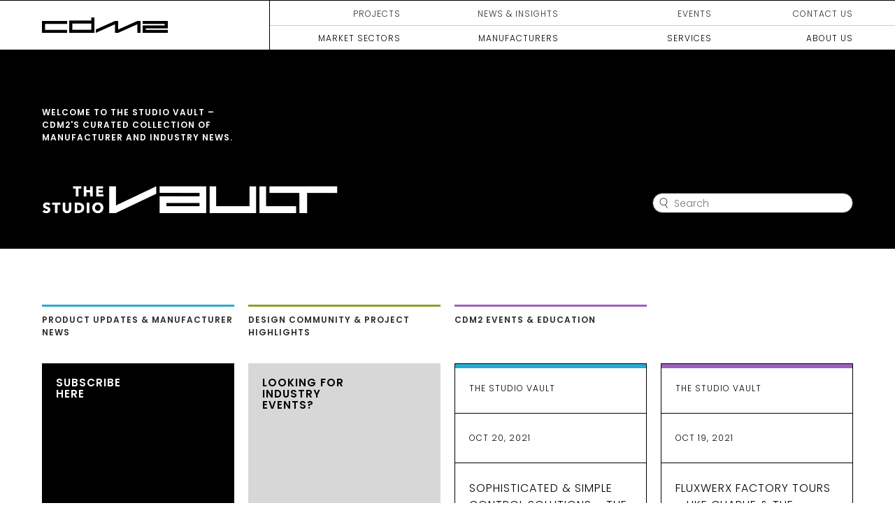

--- FILE ---
content_type: text/html; charset=UTF-8
request_url: https://cdm2lightworks.com/the-studio-vault/page/2/
body_size: 13438
content:
<!doctype html>


<html class="no-js" lang="en-CA">
<head>
	<meta name='robots' content='index, follow, max-image-preview:large, max-snippet:-1, max-video-preview:-1' />

	
	<title>The Studio Vault Archive - Page 2 of 12 - CDM2</title>
	<link rel="canonical" href="https://cdm2lightworks.com/the-studio-vault/page/2/" />
	<link rel="prev" href="https://cdm2lightworks.com/the-studio-vault/" />
	<link rel="next" href="https://cdm2lightworks.com/the-studio-vault/page/3/" />
	<meta property="og:locale" content="en_US" />
	<meta property="og:type" content="website" />
	<meta property="og:title" content="The Studio Vault Archive - Page 2 of 12 - CDM2" />
	<meta property="og:url" content="https://cdm2lightworks.com/the-studio-vault/" />
	<meta property="og:site_name" content="CDM2" />
	<meta name="twitter:card" content="summary_large_image" />
	<script type="application/ld+json" class="yoast-schema-graph">{"@context":"https://schema.org","@graph":[{"@type":"CollectionPage","@id":"https://cdm2lightworks.com/the-studio-vault/","url":"https://cdm2lightworks.com/the-studio-vault/page/2/","name":"The Studio Vault Archive - Page 2 of 12 - CDM2","isPartOf":{"@id":"https://cdm2lightworks.com/#website"},"inLanguage":"en-CA"},{"@type":"WebSite","@id":"https://cdm2lightworks.com/#website","url":"https://cdm2lightworks.com/","name":"CDM2","description":"Committed team of lighting professionals who work in various market sectors for your project needs.","potentialAction":[{"@type":"SearchAction","target":{"@type":"EntryPoint","urlTemplate":"https://cdm2lightworks.com/?s={search_term_string}"},"query-input":{"@type":"PropertyValueSpecification","valueRequired":true,"valueName":"search_term_string"}}],"inLanguage":"en-CA"}]}</script>
	


<link rel='dns-prefetch' href='//code.jquery.com' />
<link rel="alternate" type="application/rss+xml" title="CDM2 &raquo; The Studio Vault Feed" href="https://cdm2lightworks.com/the-studio-vault/feed/" />
<style id='wp-img-auto-sizes-contain-inline-css' type='text/css'>
img:is([sizes=auto i],[sizes^="auto," i]){contain-intrinsic-size:3000px 1500px}
/*# sourceURL=wp-img-auto-sizes-contain-inline-css */
</style>
<style id='wp-block-library-inline-css' type='text/css'>
:root{--wp-block-synced-color:#7a00df;--wp-block-synced-color--rgb:122,0,223;--wp-bound-block-color:var(--wp-block-synced-color);--wp-editor-canvas-background:#ddd;--wp-admin-theme-color:#007cba;--wp-admin-theme-color--rgb:0,124,186;--wp-admin-theme-color-darker-10:#006ba1;--wp-admin-theme-color-darker-10--rgb:0,107,160.5;--wp-admin-theme-color-darker-20:#005a87;--wp-admin-theme-color-darker-20--rgb:0,90,135;--wp-admin-border-width-focus:2px}@media (min-resolution:192dpi){:root{--wp-admin-border-width-focus:1.5px}}.wp-element-button{cursor:pointer}:root .has-very-light-gray-background-color{background-color:#eee}:root .has-very-dark-gray-background-color{background-color:#313131}:root .has-very-light-gray-color{color:#eee}:root .has-very-dark-gray-color{color:#313131}:root .has-vivid-green-cyan-to-vivid-cyan-blue-gradient-background{background:linear-gradient(135deg,#00d084,#0693e3)}:root .has-purple-crush-gradient-background{background:linear-gradient(135deg,#34e2e4,#4721fb 50%,#ab1dfe)}:root .has-hazy-dawn-gradient-background{background:linear-gradient(135deg,#faaca8,#dad0ec)}:root .has-subdued-olive-gradient-background{background:linear-gradient(135deg,#fafae1,#67a671)}:root .has-atomic-cream-gradient-background{background:linear-gradient(135deg,#fdd79a,#004a59)}:root .has-nightshade-gradient-background{background:linear-gradient(135deg,#330968,#31cdcf)}:root .has-midnight-gradient-background{background:linear-gradient(135deg,#020381,#2874fc)}:root{--wp--preset--font-size--normal:16px;--wp--preset--font-size--huge:42px}.has-regular-font-size{font-size:1em}.has-larger-font-size{font-size:2.625em}.has-normal-font-size{font-size:var(--wp--preset--font-size--normal)}.has-huge-font-size{font-size:var(--wp--preset--font-size--huge)}.has-text-align-center{text-align:center}.has-text-align-left{text-align:left}.has-text-align-right{text-align:right}.has-fit-text{white-space:nowrap!important}#end-resizable-editor-section{display:none}.aligncenter{clear:both}.items-justified-left{justify-content:flex-start}.items-justified-center{justify-content:center}.items-justified-right{justify-content:flex-end}.items-justified-space-between{justify-content:space-between}.screen-reader-text{border:0;clip-path:inset(50%);height:1px;margin:-1px;overflow:hidden;padding:0;position:absolute;width:1px;word-wrap:normal!important}.screen-reader-text:focus{background-color:#ddd;clip-path:none;color:#444;display:block;font-size:1em;height:auto;left:5px;line-height:normal;padding:15px 23px 14px;text-decoration:none;top:5px;width:auto;z-index:100000}html :where(.has-border-color){border-style:solid}html :where([style*=border-top-color]){border-top-style:solid}html :where([style*=border-right-color]){border-right-style:solid}html :where([style*=border-bottom-color]){border-bottom-style:solid}html :where([style*=border-left-color]){border-left-style:solid}html :where([style*=border-width]){border-style:solid}html :where([style*=border-top-width]){border-top-style:solid}html :where([style*=border-right-width]){border-right-style:solid}html :where([style*=border-bottom-width]){border-bottom-style:solid}html :where([style*=border-left-width]){border-left-style:solid}html :where(img[class*=wp-image-]){height:auto;max-width:100%}:where(figure){margin:0 0 1em}html :where(.is-position-sticky){--wp-admin--admin-bar--position-offset:var(--wp-admin--admin-bar--height,0px)}@media screen and (max-width:600px){html :where(.is-position-sticky){--wp-admin--admin-bar--position-offset:0px}}

/*# sourceURL=wp-block-library-inline-css */
</style><style id='global-styles-inline-css' type='text/css'>
:root{--wp--preset--aspect-ratio--square: 1;--wp--preset--aspect-ratio--4-3: 4/3;--wp--preset--aspect-ratio--3-4: 3/4;--wp--preset--aspect-ratio--3-2: 3/2;--wp--preset--aspect-ratio--2-3: 2/3;--wp--preset--aspect-ratio--16-9: 16/9;--wp--preset--aspect-ratio--9-16: 9/16;--wp--preset--color--black: #000000;--wp--preset--color--cyan-bluish-gray: #abb8c3;--wp--preset--color--white: #ffffff;--wp--preset--color--pale-pink: #f78da7;--wp--preset--color--vivid-red: #cf2e2e;--wp--preset--color--luminous-vivid-orange: #ff6900;--wp--preset--color--luminous-vivid-amber: #fcb900;--wp--preset--color--light-green-cyan: #7bdcb5;--wp--preset--color--vivid-green-cyan: #00d084;--wp--preset--color--pale-cyan-blue: #8ed1fc;--wp--preset--color--vivid-cyan-blue: #0693e3;--wp--preset--color--vivid-purple: #9b51e0;--wp--preset--gradient--vivid-cyan-blue-to-vivid-purple: linear-gradient(135deg,rgb(6,147,227) 0%,rgb(155,81,224) 100%);--wp--preset--gradient--light-green-cyan-to-vivid-green-cyan: linear-gradient(135deg,rgb(122,220,180) 0%,rgb(0,208,130) 100%);--wp--preset--gradient--luminous-vivid-amber-to-luminous-vivid-orange: linear-gradient(135deg,rgb(252,185,0) 0%,rgb(255,105,0) 100%);--wp--preset--gradient--luminous-vivid-orange-to-vivid-red: linear-gradient(135deg,rgb(255,105,0) 0%,rgb(207,46,46) 100%);--wp--preset--gradient--very-light-gray-to-cyan-bluish-gray: linear-gradient(135deg,rgb(238,238,238) 0%,rgb(169,184,195) 100%);--wp--preset--gradient--cool-to-warm-spectrum: linear-gradient(135deg,rgb(74,234,220) 0%,rgb(151,120,209) 20%,rgb(207,42,186) 40%,rgb(238,44,130) 60%,rgb(251,105,98) 80%,rgb(254,248,76) 100%);--wp--preset--gradient--blush-light-purple: linear-gradient(135deg,rgb(255,206,236) 0%,rgb(152,150,240) 100%);--wp--preset--gradient--blush-bordeaux: linear-gradient(135deg,rgb(254,205,165) 0%,rgb(254,45,45) 50%,rgb(107,0,62) 100%);--wp--preset--gradient--luminous-dusk: linear-gradient(135deg,rgb(255,203,112) 0%,rgb(199,81,192) 50%,rgb(65,88,208) 100%);--wp--preset--gradient--pale-ocean: linear-gradient(135deg,rgb(255,245,203) 0%,rgb(182,227,212) 50%,rgb(51,167,181) 100%);--wp--preset--gradient--electric-grass: linear-gradient(135deg,rgb(202,248,128) 0%,rgb(113,206,126) 100%);--wp--preset--gradient--midnight: linear-gradient(135deg,rgb(2,3,129) 0%,rgb(40,116,252) 100%);--wp--preset--font-size--small: 13px;--wp--preset--font-size--medium: 20px;--wp--preset--font-size--large: 36px;--wp--preset--font-size--x-large: 42px;--wp--preset--spacing--20: 0.44rem;--wp--preset--spacing--30: 0.67rem;--wp--preset--spacing--40: 1rem;--wp--preset--spacing--50: 1.5rem;--wp--preset--spacing--60: 2.25rem;--wp--preset--spacing--70: 3.38rem;--wp--preset--spacing--80: 5.06rem;--wp--preset--shadow--natural: 6px 6px 9px rgba(0, 0, 0, 0.2);--wp--preset--shadow--deep: 12px 12px 50px rgba(0, 0, 0, 0.4);--wp--preset--shadow--sharp: 6px 6px 0px rgba(0, 0, 0, 0.2);--wp--preset--shadow--outlined: 6px 6px 0px -3px rgb(255, 255, 255), 6px 6px rgb(0, 0, 0);--wp--preset--shadow--crisp: 6px 6px 0px rgb(0, 0, 0);}:where(.is-layout-flex){gap: 0.5em;}:where(.is-layout-grid){gap: 0.5em;}body .is-layout-flex{display: flex;}.is-layout-flex{flex-wrap: wrap;align-items: center;}.is-layout-flex > :is(*, div){margin: 0;}body .is-layout-grid{display: grid;}.is-layout-grid > :is(*, div){margin: 0;}:where(.wp-block-columns.is-layout-flex){gap: 2em;}:where(.wp-block-columns.is-layout-grid){gap: 2em;}:where(.wp-block-post-template.is-layout-flex){gap: 1.25em;}:where(.wp-block-post-template.is-layout-grid){gap: 1.25em;}.has-black-color{color: var(--wp--preset--color--black) !important;}.has-cyan-bluish-gray-color{color: var(--wp--preset--color--cyan-bluish-gray) !important;}.has-white-color{color: var(--wp--preset--color--white) !important;}.has-pale-pink-color{color: var(--wp--preset--color--pale-pink) !important;}.has-vivid-red-color{color: var(--wp--preset--color--vivid-red) !important;}.has-luminous-vivid-orange-color{color: var(--wp--preset--color--luminous-vivid-orange) !important;}.has-luminous-vivid-amber-color{color: var(--wp--preset--color--luminous-vivid-amber) !important;}.has-light-green-cyan-color{color: var(--wp--preset--color--light-green-cyan) !important;}.has-vivid-green-cyan-color{color: var(--wp--preset--color--vivid-green-cyan) !important;}.has-pale-cyan-blue-color{color: var(--wp--preset--color--pale-cyan-blue) !important;}.has-vivid-cyan-blue-color{color: var(--wp--preset--color--vivid-cyan-blue) !important;}.has-vivid-purple-color{color: var(--wp--preset--color--vivid-purple) !important;}.has-black-background-color{background-color: var(--wp--preset--color--black) !important;}.has-cyan-bluish-gray-background-color{background-color: var(--wp--preset--color--cyan-bluish-gray) !important;}.has-white-background-color{background-color: var(--wp--preset--color--white) !important;}.has-pale-pink-background-color{background-color: var(--wp--preset--color--pale-pink) !important;}.has-vivid-red-background-color{background-color: var(--wp--preset--color--vivid-red) !important;}.has-luminous-vivid-orange-background-color{background-color: var(--wp--preset--color--luminous-vivid-orange) !important;}.has-luminous-vivid-amber-background-color{background-color: var(--wp--preset--color--luminous-vivid-amber) !important;}.has-light-green-cyan-background-color{background-color: var(--wp--preset--color--light-green-cyan) !important;}.has-vivid-green-cyan-background-color{background-color: var(--wp--preset--color--vivid-green-cyan) !important;}.has-pale-cyan-blue-background-color{background-color: var(--wp--preset--color--pale-cyan-blue) !important;}.has-vivid-cyan-blue-background-color{background-color: var(--wp--preset--color--vivid-cyan-blue) !important;}.has-vivid-purple-background-color{background-color: var(--wp--preset--color--vivid-purple) !important;}.has-black-border-color{border-color: var(--wp--preset--color--black) !important;}.has-cyan-bluish-gray-border-color{border-color: var(--wp--preset--color--cyan-bluish-gray) !important;}.has-white-border-color{border-color: var(--wp--preset--color--white) !important;}.has-pale-pink-border-color{border-color: var(--wp--preset--color--pale-pink) !important;}.has-vivid-red-border-color{border-color: var(--wp--preset--color--vivid-red) !important;}.has-luminous-vivid-orange-border-color{border-color: var(--wp--preset--color--luminous-vivid-orange) !important;}.has-luminous-vivid-amber-border-color{border-color: var(--wp--preset--color--luminous-vivid-amber) !important;}.has-light-green-cyan-border-color{border-color: var(--wp--preset--color--light-green-cyan) !important;}.has-vivid-green-cyan-border-color{border-color: var(--wp--preset--color--vivid-green-cyan) !important;}.has-pale-cyan-blue-border-color{border-color: var(--wp--preset--color--pale-cyan-blue) !important;}.has-vivid-cyan-blue-border-color{border-color: var(--wp--preset--color--vivid-cyan-blue) !important;}.has-vivid-purple-border-color{border-color: var(--wp--preset--color--vivid-purple) !important;}.has-vivid-cyan-blue-to-vivid-purple-gradient-background{background: var(--wp--preset--gradient--vivid-cyan-blue-to-vivid-purple) !important;}.has-light-green-cyan-to-vivid-green-cyan-gradient-background{background: var(--wp--preset--gradient--light-green-cyan-to-vivid-green-cyan) !important;}.has-luminous-vivid-amber-to-luminous-vivid-orange-gradient-background{background: var(--wp--preset--gradient--luminous-vivid-amber-to-luminous-vivid-orange) !important;}.has-luminous-vivid-orange-to-vivid-red-gradient-background{background: var(--wp--preset--gradient--luminous-vivid-orange-to-vivid-red) !important;}.has-very-light-gray-to-cyan-bluish-gray-gradient-background{background: var(--wp--preset--gradient--very-light-gray-to-cyan-bluish-gray) !important;}.has-cool-to-warm-spectrum-gradient-background{background: var(--wp--preset--gradient--cool-to-warm-spectrum) !important;}.has-blush-light-purple-gradient-background{background: var(--wp--preset--gradient--blush-light-purple) !important;}.has-blush-bordeaux-gradient-background{background: var(--wp--preset--gradient--blush-bordeaux) !important;}.has-luminous-dusk-gradient-background{background: var(--wp--preset--gradient--luminous-dusk) !important;}.has-pale-ocean-gradient-background{background: var(--wp--preset--gradient--pale-ocean) !important;}.has-electric-grass-gradient-background{background: var(--wp--preset--gradient--electric-grass) !important;}.has-midnight-gradient-background{background: var(--wp--preset--gradient--midnight) !important;}.has-small-font-size{font-size: var(--wp--preset--font-size--small) !important;}.has-medium-font-size{font-size: var(--wp--preset--font-size--medium) !important;}.has-large-font-size{font-size: var(--wp--preset--font-size--large) !important;}.has-x-large-font-size{font-size: var(--wp--preset--font-size--x-large) !important;}
/*# sourceURL=global-styles-inline-css */
</style>

<style id='classic-theme-styles-inline-css' type='text/css'>
/*! This file is auto-generated */
.wp-block-button__link{color:#fff;background-color:#32373c;border-radius:9999px;box-shadow:none;text-decoration:none;padding:calc(.667em + 2px) calc(1.333em + 2px);font-size:1.125em}.wp-block-file__button{background:#32373c;color:#fff;text-decoration:none}
/*# sourceURL=/wp-includes/css/classic-themes.min.css */
</style>
<link rel='stylesheet' id='vfb-pro-css' href='https://cdm2lightworks.com/wp-content/plugins/vfb-pro/public/assets/css/vfb-style.min.css?ver=2019.05.10' type='text/css' media='all' />
<link rel='stylesheet' id='theme-stylesheet-css' href='https://cdm2lightworks.com/wp-content/themes/Theme/stylesheets/css/style.css?ver=6.9' type='text/css' media='all' />
<link rel="https://api.w.org/" href="https://cdm2lightworks.com/wp-json/" />      <link rel="stylesheet"
            href="https://cdm2lightworks.com/wp-content/plugins/Copy Paste Email/css/copypasteemail-reset.css?99"
            type="text/css" media="all"/>
			<style></style>		<script type="text/javascript">
				(function(c,l,a,r,i,t,y){
					c[a]=c[a]||function(){(c[a].q=c[a].q||[]).push(arguments)};t=l.createElement(r);t.async=1;
					t.src="https://www.clarity.ms/tag/"+i+"?ref=wordpress";y=l.getElementsByTagName(r)[0];y.parentNode.insertBefore(t,y);
				})(window, document, "clarity", "script", "tn7sk4xo8t");
		</script>
		<style type="text/css">.recentcomments a{display:inline !important;padding:0 !important;margin:0 !important;}</style>		<style type="text/css" id="wp-custom-css">
			/* Additional heading INSIGHTS */
.posting-header__item {
	margin-right: 25px;
	padding-right: 25px;
}
@media (max-width: 940px) {
	.posting-header__item {
		margin-right: 35%;
		margin-bottom: 10px;
	}
}
@media (max-width: 640px) {
	.posting-header__item {
		margin-right: 10%;
	}
}
@media (max-width: 500px) {
	.posting-header__item {
		margin-right: 20px;
		padding-right: 0px;
	}
}

.origin-filters input:before {
	display: none !important;
}
.origin-filters input:after {
	display: none !important;
}
.origin-filters input {
	top: 0;
}

.manufacturer-single__social--twitter a:before {
	content: "";
	font-size: 0;
  background-image: url(https://cdm2lightworks.com/wp-content/themes/Theme/images/social-twitter.svg);
  width: 14px;
  height: 14px;
  display: inline-block;
	background-repeat: no-repeat;
  position: relative;
  top: 1px;
}

.proposal-manufacturers {
	display: flex;
	flex-wrap: wrap;
	justify-content: center;
}

.page-id-25 .l-header__nav {
	display: flex; 
	flex-wrap: wrap;
	white-space: normal;
}
.page-id-25 .l-header__nav .page_item {
	margin-right: 0px !important;
	width: 50%;
	line-height: 15px !important;
	margin-bottom: 12px !important;
}

.page-id-25 .l-header__nav .page_item:hover {
  box-shadow: none;
  background: transparent;
}

.page-id-25 .l-header__nav .page_item:hover .sector-filter__colour {
  opacity: 0.6;
  -moz-transition: all .1s ease-in-out;
  -o-transition: all .1s ease-in-out;
  -webkit-transition: all .1s ease-in-out;
  transition: all .1s ease-in-out;
}

@media (max-width: 860px) {
	.page-id-25 .l-header__nav .page_item {
		width: 100%;
	}
}

.featured_sector__details {
	display: flex;
  flex-wrap: wrap;
  height: 770px;
  min-height: 500px;
}
.featured_manufacturer__details__cta {
	width: 100%;
	align-self: end;
}
.featured_sector__details__name {
	letter-spacing: 0px;
  text-transform: none;
  /* margin-top: 50px; */
  margin-bottom: 40px;
}
.featured_sector__details__name a {
	font-weight: 100;
	color: black;
}
@media (max-width: 768px) {
	.featured_sector__details .featured_manufacturer__details__container {
		width: 100%;
		float: none;
		display: block;
	}
	.featured_sector__details {
		display: block;
		height: auto;
		max-height: none;
		min-height: 0px;
	}
	.featured_sector__details__name {
		margin-bottom: 20px;
		margin-top: 0px;
	}
}		</style>
				<meta name="description" content="Committed team of lighting professionals who work in various market sectors for your project needs.">
	<meta name="viewport" content="width=device-width, initial-scale=1">
	<meta http-equiv="content-type" content="text/html; charset=UTF-8" />
	<meta http-equiv="X-UA-Compatible" content="IE=edge,chrome=1">
	
	<link href="https://fonts.googleapis.com/css2?family=Poppins:ital,wght@0,200;0,300;0,600;1,200;1,600&display=swap" rel="stylesheet">
	
	<link rel="apple-touch-icon" sizes="180x180" href="https://cdm2lightworks.com/wp-content/themes/Theme/favicons/apple-touch-icon.png">
	<link rel="icon" type="image/png" sizes="32x32" href="https://cdm2lightworks.com/wp-content/themes/Theme/favicons/favicon-32x32.png">
	<link rel="icon" type="image/png" sizes="16x16" href="https://cdm2lightworks.com/wp-content/themes/Theme/favicons/favicon-16x16.png">
	<link rel="manifest" href="https://cdm2lightworks.com/wp-content/themes/Theme/favicons/manifest.json">
	<link rel="mask-icon" href="https://cdm2lightworks.com/wp-content/themes/Theme/favicons/safari-pinned-tab.svg" color="#edc700">
	<meta name="theme-color" content="#ffffff">
	
	<link href="https://cdm2lightworks.com/wp-content/themes/Theme/additional-styles.css?d=10062025" rel="stylesheet">
	
	<script async src="https://www.googletagmanager.com/gtag/js?id=G-RVEB1D8B26"></script>
	<script>
	  window.dataLayer = window.dataLayer || [];
	  function gtag(){dataLayer.push(arguments);}
	  gtag('js', new Date());
	  gtag('config', 'G-RVEB1D8B26');
	</script>
	<script type="text/javascript">
	    (function(e,t,o,n,p,r,i){e.visitorGlobalObjectAlias=n;e[e.visitorGlobalObjectAlias]=e[e.visitorGlobalObjectAlias]||function(){(e[e.visitorGlobalObjectAlias].q=e[e.visitorGlobalObjectAlias].q||[]).push(arguments)};e[e.visitorGlobalObjectAlias].l=(new Date).getTime();r=t.createElement("script");r.src=o;r.async=true;i=t.getElementsByTagName("script")[0];i.parentNode.insertBefore(r,i)})(window,document,"https://diffuser-cdn.app-us1.com/diffuser/diffuser.js","vgo");
	    vgo('setAccount', '800818441');
	    vgo('setTrackByDefault', true);
	    vgo('process');
	</script>
    <!--[if IE 8]>
        <style>html.ie-force-pseudo-refresh :before,html.ie-force-pseudo-refresh :after {content : none !important;}</style>
        <script>window.attachEvent&&!window.addEventListener&&window.attachEvent("onload",function(){var a=document.documentElement,b=a.className;a.className=b+" ie-force-pseudo-refresh",setTimeout(function(){a.className=b},10)});</script>
    <![endif]-->
	
<script>
!function(f,b,e,v,n,t,s)
{if(f.fbq)return;n=f.fbq=function(){n.callMethod?
n.callMethod.apply(n,arguments):n.queue.push(arguments)};
if(!f._fbq)f._fbq=n;n.push=n;n.loaded=!0;n.version='2.0';
n.queue=[];t=b.createElement(e);t.async=!0;
t.src=v;s=b.getElementsByTagName(e)[0];
s.parentNode.insertBefore(t,s)}(window, document,'script',
'https://connect.facebook.net/en_US/fbevents.js');
fbq('init', '499986682497348');
fbq('track', 'PageView');
</script>
<noscript><img height="1" width="1" style="display:none"
src="https://www.facebook.com/tr?id=499986682497348&ev=PageView&noscript=1"
/></noscript>


<script type="text/javascript"> (function(c,l,a,r,i,t,y){ c[a]=c[a]||function(){(c[a].q=c[a].q||[]).push(arguments)}; t=l.createElement(r);t.async=1;t.src="https://www.clarity.ms/tag/"+i; y=l.getElementsByTagName(r)[0];y.parentNode.insertBefore(t,y); })(window, document, "clarity", "script", "tn7sk4xo8t"); </script>
</head>
<body class="archive paged post-type-archive post-type-archive-the_studio_vault paged-2 post-type-paged-2 wp-theme-Theme no-comments has-sidebar-primary has-sidebars-1">
<script type="text/javascript"> _linkedin_partner_id = "7713425"; window._linkedin_data_partner_ids = window._linkedin_data_partner_ids || []; window._linkedin_data_partner_ids.push(_linkedin_partner_id); </script><script type="text/javascript"> (function(l) { if (!l){window.lintrk = function(a,b){window.lintrk.q.push([a,b])}; window.lintrk.q=[]} var s = document.getElementsByTagName("script")[0]; var b = document.createElement("script"); b.type = "text/javascript";b.async = true; b.src = "https://snap.licdn.com/li.lms-analytics/insight.min.js"; s.parentNode.insertBefore(b, s);})(window.lintrk); </script> <noscript> <img height="1" width="1" style="display:none;" alt="" src="https://px.ads.linkedin.com/collect/?pid=7713425&fmt=gif" /> </noscript>


<header class="header">
	<div class="l-container">

		
		<div class="header__logo">
			<a href="https://cdm2lightworks.com">CDM2</a>
		</div>

		
		<button class="mobile-button mobile-button--close">
			<span>toggle menu</span>
		</button>


		
		<div class="header__nav">
			
			<nav class="utility-nav"><h2 class="u-screen-reader">Main menu</h2><ul class="utility-nav__items"><li id="menu-item-1274" class="utility-nav__item utility-nav__item--projects"><a href="https://cdm2lightworks.com/projects/"><span>Projects</span></a></li>
<li id="menu-item-2781" class="utility-nav__item utility-nav__item--news-insights"><a href="https://cdm2lightworks.com/news/"><span>News &#038; Insights</span></a></li>
<li id="menu-item-6790" class="utility-nav__item utility-nav__item--events"><a href="https://cdm2lightworks.com/events/"><span>Events</span></a></li>
<li id="menu-item-39" class="utility-nav__item utility-nav__item--contact-us"><a href="https://cdm2lightworks.com/contact-us/"><span>Contact Us</span></a></li>
</ul></nav>
			
			<nav class="primary-nav"><h2 class="u-screen-reader">Main menu</h2><ul class="primary-nav__items"><li id="menu-item-37" class="primary-nav__item primary-nav__item--market-sectors"><a href="https://cdm2lightworks.com/market-sectors/"><span>Market Sectors</span></a></li>
<li id="menu-item-36" class="primary-nav__item primary-nav__item--manufacturers"><a href="https://cdm2lightworks.com/manufacturers/"><span>Manufacturers</span></a></li>
<li id="menu-item-1273" class="primary-nav__item primary-nav__item--services"><a href="https://cdm2lightworks.com/our-services/"><span>Services</span></a></li>
<li id="menu-item-274" class="primary-nav__item primary-nav__item--about-us"><a href="https://cdm2lightworks.com/about-us/"><span>About Us</span></a></li>
</ul></nav>		</div>

		<div class="mobile-share">
						<p>Get in touch : 604 215 7721</p>
		</div>

	</div>
</header>	<section class="posting-header">
		<div class="l-container">
			<div class="posting-header__items">
				<h1 class="posting-header__item">The Studio Vault</h1>
				<p class="posting-header__item__content">Welcome to The Studio Vault –<br>
				CDM2's curated collection of manufacturer and industry news.</p>
				<img src="https://cdm2lightworks.com/wp-content/themes/Theme/images/logo-studio_vault.svg" class="posting-header__item__logo" />
			</div>

			
<form action="https://cdm2lightworks.com" id="searchform" method="get" class="search">
	<label for="s" class="u-screen-reader">Search for:</label>
    <input class="search__input" type="text" id="s" name="s" value="" placeholder="Search"; />
    <input type="hidden" name="site_section" value="the_studio_vault" />
    <span class="search__icon"></span>
    <input class="search__submit" type="submit" value="Search" id="searchsubmit" />
</form>		</div>
	</section>

	<section class="blog-categories">
		<div class="l-container">
						            <div class="blog-categories__item__container ">
			            					            	<a href="https://cdm2lightworks.com/the-studio-vault/?taxonomy=category&term=updates-and-news" class="blog-categories__item blog-categories__item--updates-and-news">
				            		Product Updates &amp; Manufacturer News				            	</a>
			            				            </div>
			    			            <div class="blog-categories__item__container ">
			            					            	<a href="https://cdm2lightworks.com/the-studio-vault/?taxonomy=category&term=highlights" class="blog-categories__item blog-categories__item--highlights">
				            		Design Community &amp; Project Highlights				            	</a>
			            				            </div>
			    			            <div class="blog-categories__item__container ">
			            					            	<a href="https://cdm2lightworks.com/the-studio-vault/?taxonomy=category&term=cdm2" class="blog-categories__item blog-categories__item--cdm2">
				            		CDM2 Events &amp; Education				            	</a>
			            				            </div>
			    		</div>
	</section>

	<section class="blog-items">
		<div class="l-container">

			<div class="tile-newsletter">
				<div class="tile-newsletter__container">
					<p class="tile-newsletter__title">Subscribe Here</p>
					<p class="tile-newsletter__content">Get <br>The <br> Studio<br> <img src="https://cdm2lightworks.com/wp-content/themes/Theme/images/logo-vault.svg" /> In Your <br> Inbox.</p>
				</div>
			</div>

			<div class="tile-vault-events">
				<a href="https://cdm2lightworks.com/the-studio-vault-events/" class="tile-vault-events__container">
					<p class="tile-vault-events__title">Looking for industry events?</p>
					<p class="tile-vault-events__content">See <br>The <br> Studio<br> <img src="https://cdm2lightworks.com/wp-content/themes/Theme/images/logo-vault-black.svg" /> Industry<br> Events.</p>
				</a>
			</div>
			
			
<div class="post-item">
	<a href="https://cdm2lightworks.com/the-studio-vault/sophisticated-simple-control-solutions-the-sensor-from-u-technology/" class="post-item__container">
		<div class="post-item__header">
			<div class="post-item__terms post-item__terms--1">
									<span class="post-item__terms__item post-item__terms__item--updates-and-news"></span>
							</div>
			<div class="post-item__type">
				<p>The Studio Vault</p>
			</div>
			<div class="post-item__meta">
				<p>Oct 20, 2021</p>
			</div>
							<div class="post-item__image" style="background-image: url('https://cdm2lightworks.com/wp-content/uploads/2018/03/UTech-logo-570x129.jpg');">
					<img src="https://cdm2lightworks.com/wp-content/uploads/2018/03/UTech-logo-570x129.jpg" alt="U-Tech" />
				</div>
					</div>
		<div class="post-item__title">
			<p>Sophisticated &#038; Simple Control Solutions &#8211; The Sensor from U-Technology</p>
			<p class="post-item__cta">Read Article</p>
		</div>
	</a>
</div>
<div class="post-item">
	<a href="https://cdm2lightworks.com/the-studio-vault/fluxwerx-factory-tours-like-charlie-the-chocolate-factory-without-the-singing-brutality/" class="post-item__container">
		<div class="post-item__header">
			<div class="post-item__terms post-item__terms--1">
									<span class="post-item__terms__item post-item__terms__item--cdm2"></span>
							</div>
			<div class="post-item__type">
				<p>The Studio Vault</p>
			</div>
			<div class="post-item__meta">
				<p>Oct 19, 2021</p>
			</div>
							<div class="post-item__image" style="background-image: url('https://cdm2lightworks.com/wp-content/uploads/2021/10/CDM2_Factory-Visit-Promo_P1_MAIN.png');">
					<img src="https://cdm2lightworks.com/wp-content/uploads/2021/10/CDM2_Factory-Visit-Promo_P1_MAIN.png" alt="Fluxwerx Visits 2022" />
				</div>
					</div>
		<div class="post-item__title">
			<p>Fluxwerx Factory Tours &#8211; Like Charlie &#038; The Chocolate Factory with a Few Less Sweets.</p>
			<p class="post-item__cta">Read Article</p>
		</div>
	</a>
</div>
<div class="post-item">
	<a href="https://cdm2lightworks.com/the-studio-vault/the-latest-dmf-monthly-newsletter-october-2021/" class="post-item__container">
		<div class="post-item__header">
			<div class="post-item__terms post-item__terms--2">
									<span class="post-item__terms__item post-item__terms__item--updates-and-news"></span>
									<span class="post-item__terms__item post-item__terms__item--highlights"></span>
							</div>
			<div class="post-item__type">
				<p>The Studio Vault</p>
			</div>
			<div class="post-item__meta">
				<p>Oct 12, 2021</p>
			</div>
							<div class="post-item__image" style="background-image: url('https://cdm2lightworks.com/wp-content/uploads/2018/06/DMFLighting_Logo_knockedout_BW-e1529345409343-390x360.jpg');">
					<img src="https://cdm2lightworks.com/wp-content/uploads/2018/06/DMFLighting_Logo_knockedout_BW-e1529345409343-390x360.jpg" alt="DMF Lighting" />
				</div>
					</div>
		<div class="post-item__title">
			<p>&#8220;The Latest&#8221; DMF Monthly Newsletter &#8211; October 2021</p>
			<p class="post-item__cta">Read Article</p>
		</div>
	</a>
</div>
<div class="post-item">
	<a href="https://cdm2lightworks.com/the-studio-vault/teeny-tiny-architectural-pin-lighting-the-pxl-from-u-technology/" class="post-item__container">
		<div class="post-item__header">
			<div class="post-item__terms post-item__terms--1">
									<span class="post-item__terms__item post-item__terms__item--updates-and-news"></span>
							</div>
			<div class="post-item__type">
				<p>The Studio Vault</p>
			</div>
			<div class="post-item__meta">
				<p>Oct 6, 2021</p>
			</div>
							<div class="post-item__image" style="background-image: url('https://cdm2lightworks.com/wp-content/uploads/2018/03/CDM2_PXL-Series-540x360.jpg');">
					<img src="https://cdm2lightworks.com/wp-content/uploads/2018/03/CDM2_PXL-Series-540x360.jpg" alt="Architectural Pin Light" />
				</div>
					</div>
		<div class="post-item__title">
			<p>Teeny Tiny Architectural Pin Lighting &#8211; The PXL from U-Technology</p>
			<p class="post-item__cta">Read Article</p>
		</div>
	</a>
</div>
<div class="post-item">
	<a href="https://cdm2lightworks.com/the-studio-vault/iguzzini-lighthninking-september-30-2021/" class="post-item__container">
		<div class="post-item__header">
			<div class="post-item__terms post-item__terms--2">
									<span class="post-item__terms__item post-item__terms__item--updates-and-news"></span>
									<span class="post-item__terms__item post-item__terms__item--highlights"></span>
							</div>
			<div class="post-item__type">
				<p>The Studio Vault</p>
			</div>
			<div class="post-item__meta">
				<p>Sep 30, 2021</p>
			</div>
							<div class="post-item__image" style="background-image: url('https://cdm2lightworks.com/wp-content/uploads/2018/03/iguzzini-570x153.jpg');">
					<img src="https://cdm2lightworks.com/wp-content/uploads/2018/03/iguzzini-570x153.jpg" alt="iGuzzini" />
				</div>
					</div>
		<div class="post-item__title">
			<p>iGuzzini Lighthninking Magazine &#8211; September 30, 2021</p>
			<p class="post-item__cta">Read Article</p>
		</div>
	</a>
</div>
<div class="post-item">
	<a href="https://cdm2lightworks.com/the-studio-vault/new-ownership-renewed-strength-development-trajectory-for-encelium/" class="post-item__container">
		<div class="post-item__header">
			<div class="post-item__terms post-item__terms--1">
									<span class="post-item__terms__item post-item__terms__item--updates-and-news"></span>
							</div>
			<div class="post-item__type">
				<p>The Studio Vault</p>
			</div>
			<div class="post-item__meta">
				<p>Sep 30, 2021</p>
			</div>
							<div class="post-item__image" style="background-image: url('https://cdm2lightworks.com/wp-content/uploads/2021/05/Encelium_LOGO-570x42.jpg');">
					<img src="https://cdm2lightworks.com/wp-content/uploads/2021/05/Encelium_LOGO-570x42.jpg" alt="" />
				</div>
					</div>
		<div class="post-item__title">
			<p>New Ownership = Renewed Strength &#038; Development Trajectory for Encelium</p>
			<p class="post-item__cta">Read Article</p>
		</div>
	</a>
</div>
<div class="post-item">
	<a href="https://cdm2lightworks.com/the-studio-vault/blend-in-to-stand-out-blend-series-stealth-architectural-aluminum-housing-from-u-technology/" class="post-item__container">
		<div class="post-item__header">
			<div class="post-item__terms post-item__terms--1">
									<span class="post-item__terms__item post-item__terms__item--updates-and-news"></span>
							</div>
			<div class="post-item__type">
				<p>The Studio Vault</p>
			</div>
			<div class="post-item__meta">
				<p>Sep 29, 2021</p>
			</div>
							<div class="post-item__image" style="background-image: url('https://cdm2lightworks.com/wp-content/uploads/2018/03/UTech-logo-570x129.jpg');">
					<img src="https://cdm2lightworks.com/wp-content/uploads/2018/03/UTech-logo-570x129.jpg" alt="U-Tech" />
				</div>
					</div>
		<div class="post-item__title">
			<p>Blend in to Stand Out! BLEND Series &#8211; Stealth Architectural Aluminum Housing from U-Technology</p>
			<p class="post-item__cta">Read Article</p>
		</div>
	</a>
</div>
<div class="post-item">
	<a href="https://cdm2lightworks.com/the-studio-vault/lumenwerx-via-optics-explained/" class="post-item__container">
		<div class="post-item__header">
			<div class="post-item__terms post-item__terms--2">
									<span class="post-item__terms__item post-item__terms__item--updates-and-news"></span>
									<span class="post-item__terms__item post-item__terms__item--cdm2"></span>
							</div>
			<div class="post-item__type">
				<p>The Studio Vault</p>
			</div>
			<div class="post-item__meta">
				<p>Sep 27, 2021</p>
			</div>
							<div class="post-item__image" style="background-image: url('https://cdm2lightworks.com/wp-content/uploads/2018/03/LOGO_BLACK_Lumenwerx_vf-570x124.png');">
					<img src="https://cdm2lightworks.com/wp-content/uploads/2018/03/LOGO_BLACK_Lumenwerx_vf-570x124.png" alt="" />
				</div>
					</div>
		<div class="post-item__title">
			<p>Lumenwerx VIA Optics Explained</p>
			<p class="post-item__cta">Read Article</p>
		</div>
	</a>
</div>
<div class="post-item">
	<a href="https://cdm2lightworks.com/the-studio-vault/sternberg-project-profile-smart-city-application/" class="post-item__container">
		<div class="post-item__header">
			<div class="post-item__terms post-item__terms--1">
									<span class="post-item__terms__item post-item__terms__item--highlights"></span>
							</div>
			<div class="post-item__type">
				<p>The Studio Vault</p>
			</div>
			<div class="post-item__meta">
				<p>Sep 27, 2021</p>
			</div>
							<div class="post-item__image" style="background-image: url('https://cdm2lightworks.com/wp-content/uploads/2020/02/STERNBERG-LOGO-2013-BW-570x119.jpg');">
					<img src="https://cdm2lightworks.com/wp-content/uploads/2020/02/STERNBERG-LOGO-2013-BW-570x119.jpg" alt="" />
				</div>
					</div>
		<div class="post-item__title">
			<p>Sternberg Project Profile &#8211; Smart City Application</p>
			<p class="post-item__cta">Read Article</p>
		</div>
	</a>
</div>
<div class="post-item">
	<a href="https://cdm2lightworks.com/the-studio-vault/meteor-project-spotlight-pool-lighting-whiz/" class="post-item__container">
		<div class="post-item__header">
			<div class="post-item__terms post-item__terms--1">
									<span class="post-item__terms__item post-item__terms__item--highlights"></span>
							</div>
			<div class="post-item__type">
				<p>The Studio Vault</p>
			</div>
			<div class="post-item__meta">
				<p>Sep 14, 2021</p>
			</div>
							<div class="post-item__image" style="background-image: url('https://cdm2lightworks.com/wp-content/uploads/2018/03/4.-Whiz-2.0-540x360.jpg');">
					<img src="https://cdm2lightworks.com/wp-content/uploads/2018/03/4.-Whiz-2.0-540x360.jpg" alt="Whiz 2" />
				</div>
					</div>
		<div class="post-item__title">
			<p>Meteor Project Spotlight &#8211; Pool Lighting Whiz</p>
			<p class="post-item__cta">Read Article</p>
		</div>
	</a>
</div>
<div class="post-item">
	<a href="https://cdm2lightworks.com/the-studio-vault/lsi-lz-zoom-in-designing-lighting-magazine/" class="post-item__container">
		<div class="post-item__header">
			<div class="post-item__terms post-item__terms--2">
									<span class="post-item__terms__item post-item__terms__item--updates-and-news"></span>
									<span class="post-item__terms__item post-item__terms__item--highlights"></span>
							</div>
			<div class="post-item__type">
				<p>The Studio Vault</p>
			</div>
			<div class="post-item__meta">
				<p>Sep 14, 2021</p>
			</div>
							<div class="post-item__image" style="background-image: url('https://cdm2lightworks.com/wp-content/uploads/2018/02/LSI_Lighting-Services-Inc_Blue_CMYK.jpg');">
					<img src="https://cdm2lightworks.com/wp-content/uploads/2018/02/LSI_Lighting-Services-Inc_Blue_CMYK.jpg" alt="" />
				</div>
					</div>
		<div class="post-item__title">
			<p>LSI LZ Zoom in Designing Lighting Magazine</p>
			<p class="post-item__cta">Read Article</p>
		</div>
	</a>
</div>
<div class="post-item">
	<a href="https://cdm2lightworks.com/the-studio-vault/meteor-project-spotlight-brownstown-gym-lighting/" class="post-item__container">
		<div class="post-item__header">
			<div class="post-item__terms post-item__terms--1">
									<span class="post-item__terms__item post-item__terms__item--highlights"></span>
							</div>
			<div class="post-item__type">
				<p>The Studio Vault</p>
			</div>
			<div class="post-item__meta">
				<p>Sep 2, 2021</p>
			</div>
							<div class="post-item__image" style="background-image: url('https://cdm2lightworks.com/wp-content/uploads/2020/12/Meteor-Logo-BLK-570x117.png');">
					<img src="https://cdm2lightworks.com/wp-content/uploads/2020/12/Meteor-Logo-BLK-570x117.png" alt="Meteor Lighting Logo" />
				</div>
					</div>
		<div class="post-item__title">
			<p>METEOR Project Spotlight &#8211; Brownstown Gym Lighting</p>
			<p class="post-item__cta">Read Article</p>
		</div>
	</a>
</div>
<div class="post-item">
	<a href="https://cdm2lightworks.com/the-studio-vault/sternberg-gallery-im-thinking-marine-applications-what-about-you/" class="post-item__container">
		<div class="post-item__header">
			<div class="post-item__terms post-item__terms--1">
									<span class="post-item__terms__item post-item__terms__item--highlights"></span>
							</div>
			<div class="post-item__type">
				<p>The Studio Vault</p>
			</div>
			<div class="post-item__meta">
				<p>Aug 30, 2021</p>
			</div>
							<div class="post-item__image" style="background-image: url('https://cdm2lightworks.com/wp-content/uploads/2020/02/STERNBERG-LOGO-2013-BW-570x119.jpg');">
					<img src="https://cdm2lightworks.com/wp-content/uploads/2020/02/STERNBERG-LOGO-2013-BW-570x119.jpg" alt="" />
				</div>
					</div>
		<div class="post-item__title">
			<p>Sternberg Gallery &#8211; I&#8217;m Thinking &#8220;Marine Applications&#8221;. What About You?</p>
			<p class="post-item__cta">Read Article</p>
		</div>
	</a>
</div>
<div class="post-item">
	<a href="https://cdm2lightworks.com/the-studio-vault/archilume-up-for-a-society-of-british-and-international-interior-design-sbid-award/" class="post-item__container">
		<div class="post-item__header">
			<div class="post-item__terms post-item__terms--1">
									<span class="post-item__terms__item post-item__terms__item--updates-and-news"></span>
							</div>
			<div class="post-item__type">
				<p>The Studio Vault</p>
			</div>
			<div class="post-item__meta">
				<p>Aug 19, 2021</p>
			</div>
							<div class="post-item__image" style="background-image: url('https://cdm2lightworks.com/wp-content/uploads/2018/03/archilume_logo2.png');">
					<img src="https://cdm2lightworks.com/wp-content/uploads/2018/03/archilume_logo2.png" alt="" />
				</div>
					</div>
		<div class="post-item__title">
			<p>Archilume up for a Society of British and International Interior Design (SBID) Award</p>
			<p class="post-item__cta">Read Article</p>
		</div>
	</a>
</div>
	
	<nav class="navigation pagination" aria-label="Posts pagination">
		<h2 class="screen-reader-text">Posts pagination</h2>
		<div class="nav-links"><a class="prev page-numbers" href="https://cdm2lightworks.com/the-studio-vault/">Previous</a>
<a class="page-numbers" href="https://cdm2lightworks.com/the-studio-vault/">1</a>
<span aria-current="page" class="page-numbers current">2</span>
<a class="page-numbers" href="https://cdm2lightworks.com/the-studio-vault/page/3/">3</a>
<a class="page-numbers" href="https://cdm2lightworks.com/the-studio-vault/page/4/">4</a>
<span class="page-numbers dots">&hellip;</span>
<a class="page-numbers" href="https://cdm2lightworks.com/the-studio-vault/page/9/">9</a>
<a class="next page-numbers" href="https://cdm2lightworks.com/the-studio-vault/page/3/">Next</a></div>
	</nav>
		</div>
	</section>

<footer class="footer">
	
	
	<div class="footer-cta observe">
		<div class="l-container">
			<div class="footer-cta__container">
				<p class="footer-cta__content"><span>Illuminating What's Possible</span>We inspire customers to explore innovative solutions and see what’s possible.</p>
				<div class="footer-cta__button__container">
					<a href="https://cdm2lightworks.com/contact-us/" class="footer-cta__button button">Contact Us At CDM2</a>
				</div>
			</div>
		</div>
	</div>


	<div class="l-container">
		<div class="footer__container">
			<div class="footer__note">
				<a href="https://cdm2lightworks.com" class="footer__note__logo">CDM2 Lightworks</a><br>
				<a href="https://cdm2lightworks.com/privacy-policy" class="footer__note__policy">Privacy Policy</a>
			</div>

			<div class="footer__nav">
				<nav class="footer-nav"><h2 class="u-screen-reader">Main menu</h2><ul class="footer-nav__items"><li id="menu-item-48" class="footer-nav__item footer-nav__item--market-sectors"><a href="https://cdm2lightworks.com/market-sectors/">Market Sectors</a></li>
<li id="menu-item-47" class="footer-nav__item footer-nav__item--manufacturers"><a href="https://cdm2lightworks.com/manufacturers/">Manufacturers</a></li>
<li id="menu-item-44" class="footer-nav__item footer-nav__item--contact-us"><a href="https://cdm2lightworks.com/contact-us/">Contact Us</a></li>
<li id="menu-item-46" class="footer-nav__item footer-nav__item--projects"><a href="https://cdm2lightworks.com/projects/">Projects</a></li>
<li id="menu-item-45" class="footer-nav__item footer-nav__item--news"><a href="https://cdm2lightworks.com/news/">News</a></li>
<li id="menu-item-9612" class="footer-nav__item footer-nav__item--events"><a href="/events/">Events</a></li>
<li id="menu-item-9611" class="footer-nav__item footer-nav__item--insights"><a href="/insights/">Insights</a></li>
<li id="menu-item-275" class="footer-nav__item footer-nav__item--about-us"><a href="https://cdm2lightworks.com/about-us/">About Us</a></li>
</ul></nav>			</div>
			
			<div class="footer__social">
				<a href="https://www.linkedin.com/company/cd-m2-lightworks-corp/" class="footer__social--linkedin" target="_blank">Linkedin</a>
				<a href="https://www.instagram.com/cdm2lightworks/" class="footer__social--instagram" target="_blank">Instagram</a>
				
				
			</div>
		</div>
	</div>
</footer>

<script type="text/javascript">
	if (IntersectionObserver) {
	    let callback = function(entries) {
	        entries.forEach(entry => {
	            if (entry.isIntersecting) {
	                entry.target.classList.add('visible');
	            }
	        });
	    }
	    let observer = new IntersectionObserver(callback, {
	        root: null,
	        threshold: 0.15
	    });
	    let items = document.querySelectorAll('.observe');
	    items.forEach((item) => {
	        observer.observe(item);
	    });
	} else {
		document.querySelectorAll('.observe').classList.add('visible');
	}
</script>
<div id="mc_embed_signup" class="mailchimp">
	<form method="POST" action="https://cdm2lightworks.activehosted.com/proc.php" id="_form_3_" class="_form _form_3 _inline-form  _dark " novalidate>
		<span class="mailchimp__close">Close</span>
		<p class="mailchimp__title">Subscribe to Studio Vault</p>
	    <input type="hidden" name="u" value="3" />
	    <input type="hidden" name="f" value="3" />
	    <input type="hidden" name="s" />
	    <input type="hidden" name="c" value="0" />
	    <input type="hidden" name="m" value="0" />
	    <input type="hidden" name="act" value="sub" />
	    <input type="hidden" name="v" value="2" />
	    <input type="hidden" name="or" value="0018f245c593cbef68c1d9e38f3a6166" />
	    <div class="mailchimp__column mailchimp__form">
		    <div class="_form-content">
		    	<div class="_form_element _x96549337 _full_width " >
		    		<label for="email" class="_form-label">Email*</label>
		    		<div class="_field-wrapper">
		    			<input type="text" id="email" name="email" placeholder="Type your email" required/>
		    		</div>
		        </div>
		        <div class="_form_element _x64413386 _full_width " >
		        	<label for="firstname" class="_form-label">First Name</label>
		        	<div class="_field-wrapper">
		        		<input type="text" id="firstname" name="firstname" placeholder="Type your first name" />
		        	</div>
		        </div>
		        <div class="_form_element _x13436018 _full_width " >
		        	<label for="lastname" class="_form-label">Last Name</label>
		            <div class="_field-wrapper">
		            	<input type="text" id="lastname" name="lastname" placeholder="Type your last name" />
		            </div>
		        </div>
		        <div class="_button-wrapper _full_width">
		        	<button id="_form_3_submit" class="_submit" type="submit">Submit</button>
		        </div>
		        <div class="_clear-element"></div>
		    </div>
		    <div class="_form-thank-you" style="display:none;"></div>
		</div>
		<div class="mailchimp__column mailchimp__policy">
			<div id="mergeRow-gdpr" class="mergeRow gdpr-mergeRow content__gdprBlock mc-field-group">
			    <div class="content__gdpr">
			        <label>Marketing Permissions</label>
			        <p>CDM2 will use the information you provide on this form for news and updates from the Studio Vault.</p>
			        <p>You can change your mind at any time by clicking the unsubscribe link in the footer of the Studio Vault email you receive from us, or by contacting us at <a href="mailto:marketing@cdm2lightworks.com">marketing@cdm2lightworks.com</a>.</p>
			        <p>Learn more about our <a href="https://cdm2lightworks.com/privacy-policy/" target="_blank">privacy policy</a> on our web site. By clicking on subscribe, you agree that we may process your information in accordance with these terms.</p>
			    </div>
			    <div class="content__gdprLegal">
			        <p>We use ActiveCampaign as our marketing platform. By clicking below to subscribe, you acknowledge that your information will be transferred to ActiveCampaign for processing. <a href="https://www.activecampaign.com/legal/privacy-policy?_ga=2.251536262.1266729494.1648241876-1441928751.1648241876" target="_blank" rel="noopener">Learn more about ActiveCampaign’s privacy policy here.</p>
			    </div>
			</div>
		</div>
	</form>
</div>

<script type="text/javascript">
window.cfields = [];
window._show_thank_you = function(id, message, trackcmp_url, email) {
  var form = document.getElementById('_form_' + id + '_'), thank_you = form.querySelector('._form-thank-you');
  form.querySelector('._form-content').style.display = 'none';
  thank_you.innerHTML = message;
  thank_you.style.display = 'block';
  const vgoAlias = typeof visitorGlobalObjectAlias === 'undefined' ? 'vgo' : visitorGlobalObjectAlias;
  var visitorObject = window[vgoAlias];
  if (email && typeof visitorObject !== 'undefined') {
    visitorObject('setEmail', email);
    visitorObject('update');
  } else if (typeof(trackcmp_url) != 'undefined' && trackcmp_url) {
    // Site tracking URL to use after inline form submission.
    _load_script(trackcmp_url);
  }
  if (typeof window._form_callback !== 'undefined') window._form_callback(id);
};
window._show_error = function(id, message, html) {
  var form = document.getElementById('_form_' + id + '_'), err = document.createElement('div'), button = form.querySelector('button'), old_error = form.querySelector('._form_error');
  if (old_error) old_error.parentNode.removeChild(old_error);
  err.innerHTML = message;
  err.className = '_error-inner _form_error _no_arrow';
  var wrapper = document.createElement('div');
  wrapper.className = '_form-inner';
  wrapper.appendChild(err);
  button.parentNode.insertBefore(wrapper, button);
  document.querySelector('[id^="_form"][id$="_submit"]').disabled = false;
  if (html) {
    var div = document.createElement('div');
    div.className = '_error-html';
    div.innerHTML = html;
    err.appendChild(div);
  }
};
window._load_script = function(url, callback) {
  var head = document.querySelector('head'), script = document.createElement('script'), r = false;
  script.type = 'text/javascript';
  script.charset = 'utf-8';
  script.src = url;
  if (callback) {
    script.onload = script.onreadystatechange = function() {
      if (!r && (!this.readyState || this.readyState == 'complete')) {
        r = true;
        callback();
      }
    };
  }
  head.appendChild(script);
};
(function() {
  if (window.location.search.search("excludeform") !== -1) return false;
  var getCookie = function(name) {
    var match = document.cookie.match(new RegExp('(^|; )' + name + '=([^;]+)'));
    return match ? match[2] : null;
  }
  var setCookie = function(name, value) {
    var now = new Date();
    var time = now.getTime();
    var expireTime = time + 1000 * 60 * 60 * 24 * 365;
    now.setTime(expireTime);
    document.cookie = name + '=' + value + '; expires=' + now + ';path=/';
  }
      var addEvent = function(element, event, func) {
    if (element.addEventListener) {
      element.addEventListener(event, func);
    } else {
      var oldFunc = element['on' + event];
      element['on' + event] = function() {
        oldFunc.apply(this, arguments);
        func.apply(this, arguments);
      };
    }
  }
  var _removed = false;
  var form_to_submit = document.getElementById('_form_3_');
  var allInputs = form_to_submit.querySelectorAll('input, select, textarea'), tooltips = [], submitted = false;

  var getUrlParam = function(name) {
    var params = new URLSearchParams(window.location.search);
    return params.get(name) || false;
  };

  for (var i = 0; i < allInputs.length; i++) {
    var regexStr = "field\\[(\\d+)\\]";
    var results = new RegExp(regexStr).exec(allInputs[i].name);
    if (results != undefined) {
      allInputs[i].dataset.name = window.cfields[results[1]];
    } else {
      allInputs[i].dataset.name = allInputs[i].name;
    }
    var fieldVal = getUrlParam(allInputs[i].dataset.name);

    if (fieldVal) {
      if (allInputs[i].dataset.autofill === "false") {
        continue;
      }
      if (allInputs[i].type == "radio" || allInputs[i].type == "checkbox") {
        if (allInputs[i].value == fieldVal) {
          allInputs[i].checked = true;
        }
      } else {
        allInputs[i].value = fieldVal;
      }
    }
  }

  var remove_tooltips = function() {
    for (var i = 0; i < tooltips.length; i++) {
      tooltips[i].tip.parentNode.removeChild(tooltips[i].tip);
    }
    tooltips = [];
  };
  var remove_tooltip = function(elem) {
    for (var i = 0; i < tooltips.length; i++) {
      if (tooltips[i].elem === elem) {
        tooltips[i].tip.parentNode.removeChild(tooltips[i].tip);
        tooltips.splice(i, 1);
        return;
      }
    }
  };
  var create_tooltip = function(elem, text) {
    var tooltip = document.createElement('div'), arrow = document.createElement('div'), inner = document.createElement('div'), new_tooltip = {};
    if (elem.type != 'radio' && elem.type != 'checkbox') {
      tooltip.className = '_error';
      arrow.className = '_error-arrow';
      inner.className = '_error-inner';
      inner.innerHTML = text;
      tooltip.appendChild(arrow);
      tooltip.appendChild(inner);
      elem.parentNode.appendChild(tooltip);
    } else {
      tooltip.className = '_error-inner _no_arrow';
      tooltip.innerHTML = text;
      elem.parentNode.insertBefore(tooltip, elem);
      new_tooltip.no_arrow = true;
    }
    new_tooltip.tip = tooltip;
    new_tooltip.elem = elem;
    tooltips.push(new_tooltip);
    return new_tooltip;
  };
  var resize_tooltip = function(tooltip) {
    var rect = tooltip.elem.getBoundingClientRect();
    var doc = document.documentElement, scrollPosition = rect.top - ((window.pageYOffset || doc.scrollTop)  - (doc.clientTop || 0));
    if (scrollPosition < 40) {
      tooltip.tip.className = tooltip.tip.className.replace(/ ?(_above|_below) ?/g, '') + ' _below';
    } else {
      tooltip.tip.className = tooltip.tip.className.replace(/ ?(_above|_below) ?/g, '') + ' _above';
    }
  };
  var resize_tooltips = function() {
    if (_removed) return;
    for (var i = 0; i < tooltips.length; i++) {
      if (!tooltips[i].no_arrow) resize_tooltip(tooltips[i]);
    }
  };
  var validate_field = function(elem, remove) {
    var tooltip = null, value = elem.value, no_error = true;
    remove ? remove_tooltip(elem) : false;
    if (elem.type != 'checkbox') elem.className = elem.className.replace(/ ?_has_error ?/g, '');
    if (elem.getAttribute('required') !== null) {
      if (elem.type == 'radio' || (elem.type == 'checkbox' && /any/.test(elem.className))) {
        var elems = form_to_submit.elements[elem.name];
        if (!(elems instanceof NodeList || elems instanceof HTMLCollection) || elems.length <= 1) {
          no_error = elem.checked;
        }
        else {
          no_error = false;
          for (var i = 0; i < elems.length; i++) {
            if (elems[i].checked) no_error = true;
          }
        }
        if (!no_error) {
          tooltip = create_tooltip(elem, "Please select an option.");
        }
      } else if (elem.type =='checkbox') {
        var elems = form_to_submit.elements[elem.name], found = false, err = [];
        no_error = true;
        for (var i = 0; i < elems.length; i++) {
          if (elems[i].getAttribute('required') === null) continue;
          if (!found && elems[i] !== elem) return true;
          found = true;
          elems[i].className = elems[i].className.replace(/ ?_has_error ?/g, '');
          if (!elems[i].checked) {
            no_error = false;
            elems[i].className = elems[i].className + ' _has_error';
            err.push("Checking %s is required".replace("%s", elems[i].value));
          }
        }
        if (!no_error) {
          tooltip = create_tooltip(elem, err.join('<br/>'));
        }
      } else if (elem.tagName == 'SELECT') {
        var selected = true;
        if (elem.multiple) {
          selected = false;
          for (var i = 0; i < elem.options.length; i++) {
            if (elem.options[i].selected) {
              selected = true;
              break;
            }
          }
        } else {
          for (var i = 0; i < elem.options.length; i++) {
            if (elem.options[i].selected && !elem.options[i].value) {
              selected = false;
            }
          }
        }
        if (!selected) {
          elem.className = elem.className + ' _has_error';
          no_error = false;
          tooltip = create_tooltip(elem, "Please select an option.");
        }
      } else if (value === undefined || value === null || value === '') {
        elem.className = elem.className + ' _has_error';
        no_error = false;
        tooltip = create_tooltip(elem, "This field is required.");
      }
    }
    if (no_error && elem.name == 'email') {
      if (!value.match(/^[\+_a-z0-9-'&=]+(\.[\+_a-z0-9-']+)*@[a-z0-9-]+(\.[a-z0-9-]+)*(\.[a-z]{2,})$/i)) {
        elem.className = elem.className + ' _has_error';
        no_error = false;
        tooltip = create_tooltip(elem, "Enter a valid email address.");
      }
    }
    if (no_error && /date_field/.test(elem.className)) {
      if (!value.match(/^\d\d\d\d-\d\d-\d\d$/)) {
        elem.className = elem.className + ' _has_error';
        no_error = false;
        tooltip = create_tooltip(elem, "Enter a valid date.");
      }
    }
    tooltip ? resize_tooltip(tooltip) : false;
    return no_error;
  };
  var needs_validate = function(el) {
        if(el.getAttribute('required') !== null){
            return true
        }
        if(el.name === 'email' && el.value !== ""){
            return true
        }
        return false
  };
  var validate_form = function(e) {
    var err = form_to_submit.querySelector('._form_error'), no_error = true;
    if (!submitted) {
      submitted = true;
      for (var i = 0, len = allInputs.length; i < len; i++) {
        var input = allInputs[i];
        if (needs_validate(input)) {
          if (input.type == 'text' || input.type == 'number' || input.type == 'time') {
            addEvent(input, 'blur', function() {
              this.value = this.value.trim();
              validate_field(this, true);
            });
            addEvent(input, 'input', function() {
              validate_field(this, true);
            });
          } else if (input.type == 'radio' || input.type == 'checkbox') {
            (function(el) {
              var radios = form_to_submit.elements[el.name];
              for (var i = 0; i < radios.length; i++) {
                addEvent(radios[i], 'click', function() {
                  validate_field(el, true);
                });
              }
            })(input);
          } else if (input.tagName == 'SELECT') {
            addEvent(input, 'change', function() {
              validate_field(this, true);
            });
          } else if (input.type == 'textarea'){
            addEvent(input, 'input', function() {
              validate_field(this, true);
            });
          }
        }
      }
    }
    remove_tooltips();
    for (var i = 0, len = allInputs.length; i < len; i++) {
      var elem = allInputs[i];
      if (needs_validate(elem)) {
        if (elem.tagName.toLowerCase() !== "select") {
          elem.value = elem.value.trim();
        }
        validate_field(elem) ? true : no_error = false;
      }
    }
    if (!no_error && e) {
      e.preventDefault();
    }
    resize_tooltips();
    return no_error;
  };
  addEvent(window, 'resize', resize_tooltips);
  addEvent(window, 'scroll', resize_tooltips);
    var _form_serialize = function(form){if(!form||form.nodeName!=="FORM"){return }var i,j,q=[];for(i=0;i<form.elements.length;i++){if(form.elements[i].name===""){continue}switch(form.elements[i].nodeName){case"INPUT":switch(form.elements[i].type){case"text":case"number":case"date":case"time":case"hidden":case"password":case"button":case"reset":case"submit":q.push(form.elements[i].name+"="+encodeURIComponent(form.elements[i].value));break;case"checkbox":case"radio":if(form.elements[i].checked){q.push(form.elements[i].name+"="+encodeURIComponent(form.elements[i].value))}break;case"file":break}break;case"TEXTAREA":q.push(form.elements[i].name+"="+encodeURIComponent(form.elements[i].value));break;case"SELECT":switch(form.elements[i].type){case"select-one":q.push(form.elements[i].name+"="+encodeURIComponent(form.elements[i].value));break;case"select-multiple":for(j=0;j<form.elements[i].options.length;j++){if(form.elements[i].options[j].selected){q.push(form.elements[i].name+"="+encodeURIComponent(form.elements[i].options[j].value))}}break}break;case"BUTTON":switch(form.elements[i].type){case"reset":case"submit":case"button":q.push(form.elements[i].name+"="+encodeURIComponent(form.elements[i].value));break}break}}return q.join("&")};
  var form_submit = function(e) {
    e.preventDefault();
    if (validate_form()) {
      // use this trick to get the submit button & disable it using plain javascript
      document.querySelector('#_form_3_submit').disabled = true;
            var serialized = _form_serialize(document.getElementById('_form_3_')).replace(/%0A/g, '\\n');
      var err = form_to_submit.querySelector('._form_error');
      err ? err.parentNode.removeChild(err) : false;
      _load_script('https://cdm2lightworks.activehosted.com/proc.php?' + serialized + '&jsonp=true');
    }
    return false;
  };
  addEvent(form_to_submit, 'submit', form_submit);
})();
</script>


<script type="speculationrules">
{"prefetch":[{"source":"document","where":{"and":[{"href_matches":"/*"},{"not":{"href_matches":["/wp-*.php","/wp-admin/*","/wp-content/uploads/*","/wp-content/*","/wp-content/plugins/*","/wp-content/themes/Theme/*","/*\\?(.+)"]}},{"not":{"selector_matches":"a[rel~=\"nofollow\"]"}},{"not":{"selector_matches":".no-prefetch, .no-prefetch a"}}]},"eagerness":"conservative"}]}
</script>
      <script type="text/javascript">
        (function copypasteemailResponsive() {
          var old_resize = window.onresize || function () {
          };
          window.onresize = (function resize() {
            old_resize.apply(this, arguments);
            var e = document.querySelectorAll('.copypasteemail-editor.copypasteemail-responsive');
            for (var i = e.length - 1; i >= 0; --i) {
              var pw = e[i].parentNode.offsetWidth;
              var origW = e[i].getAttribute('data-origw');
              var origH = e[i].getAttribute('data-origh');
              var ph, s;
              if (origH && origW > pw) {
                var r = pw / origW;
                s = 'scale(' + r + ')';
                ph = origH * r + 'px';
              } else {
                ph = s = '';
              }
              e[i].style.webkitTransform = e[i].style.MozTransform = e[i].style.msTransform = e[i].style.OTransform = e[i].style.transform = s;
              e[i].parentNode.style.height = ph;
            }
						            e = document.querySelectorAll('.copypasteemail-responsive > iframe');
            for (var i = e.length - 1; i >= 0; --i) {
              var pw = e[i].parentNode.offsetWidth;
              var ow = e[i].parentNode.getAttribute('data-origw');
              var oh = e[i].parentNode.getAttribute('data-origh');
              if (oh && ow && pw < ow) {
                e[i].style.width = pw + 'px';
                e[i].style.height = Math.round(oh * pw / ow) + 'px';
              }
            }
						            return resize;
          })();
        })();
      </script>
      <script type="text/javascript"
              src="https://cdm2lightworks.com/wp-content/plugins/Copy Paste Email/copypasteemail/copypasteemail-responsive.min.js?99"
              async></script>
			<script type="text/javascript" src="https://code.jquery.com/jquery-3.2.1.min.js" id="jquery-js"></script>
<script type="text/javascript" src="https://cdm2lightworks.com/wp-content/themes/Theme/js/dist/application.js?ver=1.0" id="Theme-js"></script>
</body>
</html>


--- FILE ---
content_type: text/css
request_url: https://cdm2lightworks.com/wp-content/themes/Theme/stylesheets/css/style.css?ver=6.9
body_size: 33938
content:
/*! normalize.css v3.0.2 | MIT License | git.io/normalize */html{font-family:sans-serif;-ms-text-size-adjust:100%;-webkit-text-size-adjust:100%}body{margin:0}article,aside,details,figcaption,figure,footer,header,hgroup,main,menu,nav,section,summary{display:block}audio,canvas,progress,video{display:inline-block;vertical-align:baseline}audio:not([controls]){display:none;height:0}[hidden],template{display:none}a{background-color:transparent}a:active,a:hover{outline:0}abbr[title]{border-bottom:1px dotted}b,strong{font-weight:bold}dfn{font-style:italic}h1{font-size:2em;margin:0.67em 0}mark{background:#ff0;color:#000}small{font-size:80%}sub,sup{font-size:75%;line-height:0;position:relative;vertical-align:baseline}sup{top:-0.5em}sub{bottom:-0.25em}img{border:0}svg:not(:root){overflow:hidden}figure{margin:1em 40px}hr{-moz-box-sizing:content-box;box-sizing:content-box;height:0}pre{overflow:auto}code,kbd,pre,samp{font-family:monospace, monospace;font-size:1em}button,input,optgroup,select,textarea{color:inherit;font:inherit;margin:0}button{overflow:visible}button,select{text-transform:none}button,html input[type="button"],input[type="reset"],input[type="submit"]{-webkit-appearance:button;cursor:pointer}button[disabled],html input[disabled]{cursor:default}button::-moz-focus-inner,input::-moz-focus-inner{border:0;padding:0}input{line-height:normal}input[type="checkbox"],input[type="radio"]{box-sizing:border-box;padding:0}input[type="number"]::-webkit-inner-spin-button,input[type="number"]::-webkit-outer-spin-button{height:auto}input[type="search"]{-webkit-appearance:textfield;-moz-box-sizing:content-box;-webkit-box-sizing:content-box;box-sizing:content-box}input[type="search"]::-webkit-search-cancel-button,input[type="search"]::-webkit-search-decoration{-webkit-appearance:none}fieldset{border:1px solid #c0c0c0;margin:0 2px;padding:0.35em 0.625em 0.75em}legend{border:0;padding:0}textarea{overflow:auto}optgroup{font-weight:bold}table{border-collapse:collapse;border-spacing:0}td,th{padding:0}@font-face{font-family:'FontAwesome';src:url('../../fonts/fontawesome/fontawesome-webfont.eot?1724544514');src:url('../../fonts/fontawesome/fontawesome-webfont.eot?&1724544514#iefix') format("embedded-opentype"),url('../../fonts/fontawesome/fontawesome-webfont.woff2?1724544514') format("woff2"),url('../../fonts/fontawesome/fontawesome-webfont.woff?1724544514') format("woff"),url('../../fonts/fontawesome/fontawesome-webfont.ttf?1724544514') format("truetype"),url('../../fonts/fontawesome/fontawesome-webfont.svg?&1724544514') format("svg");font-weight:normal;font-style:normal}.fa{font-family:"FontAwesome";speak:none;font-style:normal;font-weight:normal;font-variant:normal;text-transform:none;line-height:1;-webkit-font-smoothing:antialiased;-moz-osx-font-smoothing:grayscale}.fa-glass:before{content:""}.fa-music:before{content:""}.fa-search:before{content:""}.fa-envelope-o:before{content:""}.fa-heart:before{content:""}.fa-star:before{content:""}.fa-star-o:before{content:""}.fa-user:before{content:""}.fa-film:before{content:""}.fa-th-large:before{content:""}.fa-th:before{content:""}.fa-th-list:before{content:""}.fa-check:before{content:""}.fa-remove:before,.fa-close:before,.fa-times:before{content:""}.fa-search-plus:before{content:""}.fa-search-minus:before{content:""}.fa-power-off:before{content:""}.fa-signal:before{content:""}.fa-gear:before,.fa-cog:before{content:""}.fa-trash-o:before{content:""}.fa-home:before{content:""}.fa-file-o:before{content:""}.fa-clock-o:before{content:""}.fa-road:before{content:""}.fa-download:before{content:""}.fa-arrow-circle-o-down:before{content:""}.fa-arrow-circle-o-up:before{content:""}.fa-inbox:before{content:""}.fa-play-circle-o:before{content:""}.fa-rotate-right:before,.fa-repeat:before{content:""}.fa-refresh:before{content:""}.fa-list-alt:before{content:""}.fa-lock:before{content:""}.fa-flag:before{content:""}.fa-headphones:before{content:""}.fa-volume-off:before{content:""}.fa-volume-down:before{content:""}.fa-volume-up:before{content:""}.fa-qrcode:before{content:""}.fa-barcode:before{content:""}.fa-tag:before{content:""}.fa-tags:before{content:""}.fa-book:before{content:""}.fa-bookmark:before{content:""}.fa-print:before{content:""}.fa-camera:before{content:""}.fa-font:before{content:""}.fa-bold:before{content:""}.fa-italic:before{content:""}.fa-text-height:before{content:""}.fa-text-width:before{content:""}.fa-align-left:before{content:""}.fa-align-center:before{content:""}.fa-align-right:before{content:""}.fa-align-justify:before{content:""}.fa-list:before{content:""}.fa-dedent:before,.fa-outdent:before{content:""}.fa-indent:before{content:""}.fa-video-camera:before{content:""}.fa-photo:before,.fa-image:before,.fa-picture-o:before{content:""}.fa-pencil:before{content:""}.fa-map-marker:before{content:""}.fa-adjust:before{content:""}.fa-tint:before{content:""}.fa-edit:before,.fa-pencil-square-o:before{content:""}.fa-share-square-o:before{content:""}.fa-check-square-o:before{content:""}.fa-arrows:before{content:""}.fa-step-backward:before{content:""}.fa-fast-backward:before{content:""}.fa-backward:before{content:""}.fa-play:before{content:""}.fa-pause:before{content:""}.fa-stop:before{content:""}.fa-forward:before{content:""}.fa-fast-forward:before{content:""}.fa-step-forward:before{content:""}.fa-eject:before{content:""}.fa-chevron-left:before{content:""}.fa-chevron-right:before{content:""}.fa-plus-circle:before{content:""}.fa-minus-circle:before{content:""}.fa-times-circle:before{content:""}.fa-check-circle:before{content:""}.fa-question-circle:before{content:""}.fa-info-circle:before{content:""}.fa-crosshairs:before{content:""}.fa-times-circle-o:before{content:""}.fa-check-circle-o:before{content:""}.fa-ban:before{content:""}.fa-arrow-left:before{content:""}.fa-arrow-right:before{content:""}.fa-arrow-up:before{content:""}.fa-arrow-down:before{content:""}.fa-mail-forward:before,.fa-share:before{content:""}.fa-expand:before{content:""}.fa-compress:before{content:""}.fa-plus:before{content:""}.fa-minus:before{content:""}.fa-asterisk:before{content:""}.fa-exclamation-circle:before{content:""}.fa-gift:before{content:""}.fa-leaf:before{content:""}.fa-fire:before{content:""}.fa-eye:before{content:""}.fa-eye-slash:before{content:""}.fa-warning:before,.fa-exclamation-triangle:before{content:""}.fa-plane:before{content:""}.fa-calendar:before{content:""}.fa-random:before{content:""}.fa-comment:before{content:""}.fa-magnet:before{content:""}.fa-chevron-up:before{content:""}.fa-chevron-down:before{content:""}.fa-retweet:before{content:""}.fa-shopping-cart:before{content:""}.fa-folder:before{content:""}.fa-folder-open:before{content:""}.fa-arrows-v:before{content:""}.fa-arrows-h:before{content:""}.fa-bar-chart-o:before,.fa-bar-chart:before{content:""}.fa-twitter-square:before{content:""}.fa-facebook-square:before{content:""}.fa-camera-retro:before{content:""}.fa-key:before{content:""}.fa-gears:before,.fa-cogs:before{content:""}.fa-comments:before{content:""}.fa-thumbs-o-up:before{content:""}.fa-thumbs-o-down:before{content:""}.fa-star-half:before{content:""}.fa-heart-o:before{content:""}.fa-sign-out:before{content:""}.fa-linkedin-square:before{content:""}.fa-thumb-tack:before{content:""}.fa-external-link:before{content:""}.fa-sign-in:before{content:""}.fa-trophy:before{content:""}.fa-github-square:before{content:""}.fa-upload:before{content:""}.fa-lemon-o:before{content:""}.fa-phone:before{content:""}.fa-square-o:before{content:""}.fa-bookmark-o:before{content:""}.fa-phone-square:before{content:""}.fa-twitter:before{content:""}.fa-facebook-f:before,.fa-facebook:before{content:""}.fa-github:before{content:""}.fa-unlock:before{content:""}.fa-credit-card:before{content:""}.fa-rss:before{content:""}.fa-hdd-o:before{content:""}.fa-bullhorn:before{content:""}.fa-bell:before{content:""}.fa-certificate:before{content:""}.fa-hand-o-right:before{content:""}.fa-hand-o-left:before{content:""}.fa-hand-o-up:before{content:""}.fa-hand-o-down:before{content:""}.fa-arrow-circle-left:before{content:""}.fa-arrow-circle-right:before{content:""}.fa-arrow-circle-up:before{content:""}.fa-arrow-circle-down:before{content:""}.fa-globe:before{content:""}.fa-wrench:before{content:""}.fa-tasks:before{content:""}.fa-filter:before{content:""}.fa-briefcase:before{content:""}.fa-arrows-alt:before{content:""}.fa-group:before,.fa-users:before{content:""}.fa-chain:before,.fa-link:before{content:""}.fa-cloud:before{content:""}.fa-flask:before{content:""}.fa-cut:before,.fa-scissors:before{content:""}.fa-copy:before,.fa-files-o:before{content:""}.fa-paperclip:before{content:""}.fa-save:before,.fa-floppy-o:before{content:""}.fa-square:before{content:""}.fa-navicon:before,.fa-reorder:before,.fa-bars:before{content:""}.fa-list-ul:before{content:""}.fa-list-ol:before{content:""}.fa-strikethrough:before{content:""}.fa-underline:before{content:""}.fa-table:before{content:""}.fa-magic:before{content:""}.fa-truck:before{content:""}.fa-pinterest:before{content:""}.fa-pinterest-square:before{content:""}.fa-google-plus-square:before{content:""}.fa-google-plus:before{content:""}.fa-money:before{content:""}.fa-caret-down:before{content:""}.fa-caret-up:before{content:""}.fa-caret-left:before{content:""}.fa-caret-right:before{content:""}.fa-columns:before{content:""}.fa-unsorted:before,.fa-sort:before{content:""}.fa-sort-down:before,.fa-sort-desc:before{content:""}.fa-sort-up:before,.fa-sort-asc:before{content:""}.fa-envelope:before{content:""}.fa-linkedin:before{content:""}.fa-rotate-left:before,.fa-undo:before{content:""}.fa-legal:before,.fa-gavel:before{content:""}.fa-dashboard:before,.fa-tachometer:before{content:""}.fa-comment-o:before{content:""}.fa-comments-o:before{content:""}.fa-flash:before,.fa-bolt:before{content:""}.fa-sitemap:before{content:""}.fa-umbrella:before{content:""}.fa-paste:before,.fa-clipboard:before{content:""}.fa-lightbulb-o:before{content:""}.fa-exchange:before{content:""}.fa-cloud-download:before{content:""}.fa-cloud-upload:before{content:""}.fa-user-md:before{content:""}.fa-stethoscope:before{content:""}.fa-suitcase:before{content:""}.fa-bell-o:before{content:""}.fa-coffee:before{content:""}.fa-cutlery:before{content:""}.fa-file-text-o:before{content:""}.fa-building-o:before{content:""}.fa-hospital-o:before{content:""}.fa-ambulance:before{content:""}.fa-medkit:before{content:""}.fa-fighter-jet:before{content:""}.fa-beer:before{content:""}.fa-h-square:before{content:""}.fa-plus-square:before{content:""}.fa-angle-double-left:before{content:""}.fa-angle-double-right:before{content:""}.fa-angle-double-up:before{content:""}.fa-angle-double-down:before{content:""}.fa-angle-left:before{content:""}.fa-angle-right:before{content:""}.fa-angle-up:before{content:""}.fa-angle-down:before{content:""}.fa-desktop:before{content:""}.fa-laptop:before{content:""}.fa-tablet:before{content:""}.fa-mobile-phone:before,.fa-mobile:before{content:""}.fa-circle-o:before{content:""}.fa-quote-left:before{content:""}.fa-quote-right:before{content:""}.fa-spinner:before{content:""}.fa-circle:before{content:""}.fa-mail-reply:before,.fa-reply:before{content:""}.fa-github-alt:before{content:""}.fa-folder-o:before{content:""}.fa-folder-open-o:before{content:""}.fa-smile-o:before{content:""}.fa-frown-o:before{content:""}.fa-meh-o:before{content:""}.fa-gamepad:before{content:""}.fa-keyboard-o:before{content:""}.fa-flag-o:before{content:""}.fa-flag-checkered:before{content:""}.fa-terminal:before{content:""}.fa-code:before{content:""}.fa-mail-reply-all:before,.fa-reply-all:before{content:""}.fa-star-half-empty:before,.fa-star-half-full:before,.fa-star-half-o:before{content:""}.fa-location-arrow:before{content:""}.fa-crop:before{content:""}.fa-code-fork:before{content:""}.fa-unlink:before,.fa-chain-broken:before{content:""}.fa-question:before{content:""}.fa-info:before{content:""}.fa-exclamation:before{content:""}.fa-superscript:before{content:""}.fa-subscript:before{content:""}.fa-eraser:before{content:""}.fa-puzzle-piece:before{content:""}.fa-microphone:before{content:""}.fa-microphone-slash:before{content:""}.fa-shield:before{content:""}.fa-calendar-o:before{content:""}.fa-fire-extinguisher:before{content:""}.fa-rocket:before{content:""}.fa-maxcdn:before{content:""}.fa-chevron-circle-left:before{content:""}.fa-chevron-circle-right:before{content:""}.fa-chevron-circle-up:before{content:""}.fa-chevron-circle-down:before{content:""}.fa-html5:before{content:""}.fa-css3:before{content:""}.fa-anchor:before{content:""}.fa-unlock-alt:before{content:""}.fa-bullseye:before{content:""}.fa-ellipsis-h:before{content:""}.fa-ellipsis-v:before{content:""}.fa-rss-square:before{content:""}.fa-play-circle:before{content:""}.fa-ticket:before{content:""}.fa-minus-square:before{content:""}.fa-minus-square-o:before{content:""}.fa-level-up:before{content:""}.fa-level-down:before{content:""}.fa-check-square:before{content:""}.fa-pencil-square:before{content:""}.fa-external-link-square:before{content:""}.fa-share-square:before{content:""}.fa-compass:before{content:""}.fa-toggle-down:before,.fa-caret-square-o-down:before{content:""}.fa-toggle-up:before,.fa-caret-square-o-up:before{content:""}.fa-toggle-right:before,.fa-caret-square-o-right:before{content:""}.fa-euro:before,.fa-eur:before{content:""}.fa-gbp:before{content:""}.fa-dollar:before,.fa-usd:before{content:""}.fa-rupee:before,.fa-inr:before{content:""}.fa-cny:before,.fa-rmb:before,.fa-yen:before,.fa-jpy:before{content:""}.fa-ruble:before,.fa-rouble:before,.fa-rub:before{content:""}.fa-won:before,.fa-krw:before{content:""}.fa-bitcoin:before,.fa-btc:before{content:""}.fa-file:before{content:""}.fa-file-text:before{content:""}.fa-sort-alpha-asc:before{content:""}.fa-sort-alpha-desc:before{content:""}.fa-sort-amount-asc:before{content:""}.fa-sort-amount-desc:before{content:""}.fa-sort-numeric-asc:before{content:""}.fa-sort-numeric-desc:before{content:""}.fa-thumbs-up:before{content:""}.fa-thumbs-down:before{content:""}.fa-youtube-square:before{content:""}.fa-youtube:before{content:""}.fa-xing:before{content:""}.fa-xing-square:before{content:""}.fa-youtube-play:before{content:""}.fa-dropbox:before{content:""}.fa-stack-overflow:before{content:""}.fa-instagram:before{content:""}.fa-flickr:before{content:""}.fa-adn:before{content:""}.fa-bitbucket:before{content:""}.fa-bitbucket-square:before{content:""}.fa-tumblr:before{content:""}.fa-tumblr-square:before{content:""}.fa-long-arrow-down:before{content:""}.fa-long-arrow-up:before{content:""}.fa-long-arrow-left:before{content:""}.fa-long-arrow-right:before{content:""}.fa-apple:before{content:""}.fa-windows:before{content:""}.fa-android:before{content:""}.fa-linux:before{content:""}.fa-dribbble:before{content:""}.fa-skype:before{content:""}.fa-foursquare:before{content:""}.fa-trello:before{content:""}.fa-female:before{content:""}.fa-male:before{content:""}.fa-gittip:before,.fa-gratipay:before{content:""}.fa-sun-o:before{content:""}.fa-moon-o:before{content:""}.fa-archive:before{content:""}.fa-bug:before{content:""}.fa-vk:before{content:""}.fa-weibo:before{content:""}.fa-renren:before{content:""}.fa-pagelines:before{content:""}.fa-stack-exchange:before{content:""}.fa-arrow-circle-o-right:before{content:""}.fa-arrow-circle-o-left:before{content:""}.fa-toggle-left:before,.fa-caret-square-o-left:before{content:""}.fa-dot-circle-o:before{content:""}.fa-wheelchair:before{content:""}.fa-vimeo-square:before{content:""}.fa-turkish-lira:before,.fa-try:before{content:""}.fa-plus-square-o:before{content:""}.fa-space-shuttle:before{content:""}.fa-slack:before{content:""}.fa-envelope-square:before{content:""}.fa-wordpress:before{content:""}.fa-openid:before{content:""}.fa-institution:before,.fa-bank:before,.fa-university:before{content:""}.fa-mortar-board:before,.fa-graduation-cap:before{content:""}.fa-yahoo:before{content:""}.fa-google:before{content:""}.fa-reddit:before{content:""}.fa-reddit-square:before{content:""}.fa-stumbleupon-circle:before{content:""}.fa-stumbleupon:before{content:""}.fa-delicious:before{content:""}.fa-digg:before{content:""}.fa-pied-piper:before{content:""}.fa-pied-piper-alt:before{content:""}.fa-drupal:before{content:""}.fa-joomla:before{content:""}.fa-language:before{content:""}.fa-fax:before{content:""}.fa-building:before{content:""}.fa-child:before{content:""}.fa-paw:before{content:""}.fa-spoon:before{content:""}.fa-cube:before{content:""}.fa-cubes:before{content:""}.fa-behance:before{content:""}.fa-behance-square:before{content:""}.fa-steam:before{content:""}.fa-steam-square:before{content:""}.fa-recycle:before{content:""}.fa-automobile:before,.fa-car:before{content:""}.fa-cab:before,.fa-taxi:before{content:""}.fa-tree:before{content:""}.fa-spotify:before{content:""}.fa-deviantart:before{content:""}.fa-soundcloud:before{content:""}.fa-database:before{content:""}.fa-file-pdf-o:before{content:""}.fa-file-word-o:before{content:""}.fa-file-excel-o:before{content:""}.fa-file-powerpoint-o:before{content:""}.fa-file-photo-o:before,.fa-file-picture-o:before,.fa-file-image-o:before{content:""}.fa-file-zip-o:before,.fa-file-archive-o:before{content:""}.fa-file-sound-o:before,.fa-file-audio-o:before{content:""}.fa-file-movie-o:before,.fa-file-video-o:before{content:""}.fa-file-code-o:before{content:""}.fa-vine:before{content:""}.fa-codepen:before{content:""}.fa-jsfiddle:before{content:""}.fa-life-bouy:before,.fa-life-buoy:before,.fa-life-saver:before,.fa-support:before,.fa-life-ring:before{content:""}.fa-circle-o-notch:before{content:""}.fa-ra:before,.fa-rebel:before{content:""}.fa-ge:before,.fa-empire:before{content:""}.fa-git-square:before{content:""}.fa-git:before{content:""}.fa-hacker-news:before{content:""}.fa-tencent-weibo:before{content:""}.fa-qq:before{content:""}.fa-wechat:before,.fa-weixin:before{content:""}.fa-send:before,.fa-paper-plane:before{content:""}.fa-send-o:before,.fa-paper-plane-o:before{content:""}.fa-history:before{content:""}.fa-genderless:before,.fa-circle-thin:before{content:""}.fa-header:before{content:""}.fa-paragraph:before{content:""}.fa-sliders:before{content:""}.fa-share-alt:before{content:""}.fa-share-alt-square:before{content:""}.fa-bomb:before{content:""}.fa-soccer-ball-o:before,.fa-futbol-o:before{content:""}.fa-tty:before{content:""}.fa-binoculars:before{content:""}.fa-plug:before{content:""}.fa-slideshare:before{content:""}.fa-twitch:before{content:""}.fa-yelp:before{content:""}.fa-newspaper-o:before{content:""}.fa-wifi:before{content:""}.fa-calculator:before{content:""}.fa-paypal:before{content:""}.fa-google-wallet:before{content:""}.fa-cc-visa:before{content:""}.fa-cc-mastercard:before{content:""}.fa-cc-discover:before{content:""}.fa-cc-amex:before{content:""}.fa-cc-paypal:before{content:""}.fa-cc-stripe:before{content:""}.fa-bell-slash:before{content:""}.fa-bell-slash-o:before{content:""}.fa-trash:before{content:""}.fa-copyright:before{content:""}.fa-at:before{content:""}.fa-eyedropper:before{content:""}.fa-paint-brush:before{content:""}.fa-birthday-cake:before{content:""}.fa-area-chart:before{content:""}.fa-pie-chart:before{content:""}.fa-line-chart:before{content:""}.fa-lastfm:before{content:""}.fa-lastfm-square:before{content:""}.fa-toggle-off:before{content:""}.fa-toggle-on:before{content:""}.fa-bicycle:before{content:""}.fa-bus:before{content:""}.fa-ioxhost:before{content:""}.fa-angellist:before{content:""}.fa-cc:before{content:""}.fa-shekel:before,.fa-sheqel:before,.fa-ils:before{content:""}.fa-meanpath:before{content:""}.fa-buysellads:before{content:""}.fa-connectdevelop:before{content:""}.fa-dashcube:before{content:""}.fa-forumbee:before{content:""}.fa-leanpub:before{content:""}.fa-sellsy:before{content:""}.fa-shirtsinbulk:before{content:""}.fa-simplybuilt:before{content:""}.fa-skyatlas:before{content:""}.fa-cart-plus:before{content:""}.fa-cart-arrow-down:before{content:""}.fa-diamond:before{content:""}.fa-ship:before{content:""}.fa-user-secret:before{content:""}.fa-motorcycle:before{content:""}.fa-street-view:before{content:""}.fa-heartbeat:before{content:""}.fa-venus:before{content:""}.fa-mars:before{content:""}.fa-mercury:before{content:""}.fa-transgender:before{content:""}.fa-transgender-alt:before{content:""}.fa-venus-double:before{content:""}.fa-mars-double:before{content:""}.fa-venus-mars:before{content:""}.fa-mars-stroke:before{content:""}.fa-mars-stroke-v:before{content:""}.fa-mars-stroke-h:before{content:""}.fa-neuter:before{content:""}.fa-facebook-official:before{content:""}.fa-pinterest-p:before{content:""}.fa-whatsapp:before{content:""}.fa-server:before{content:""}.fa-user-plus:before{content:""}.fa-user-times:before{content:""}.fa-hotel:before,.fa-bed:before{content:""}.fa-viacoin:before{content:""}.fa-train:before{content:""}.fa-subway:before{content:""}.fa-medium:before{content:""}.gallery-item{display:inline-block;float:left;margin:0px;padding:10px;text-align:left}.gallery-item img{margin:0px 0px 5px 0px}.gallery-caption{font-size:14px;line-height:26px;padding:0px !important}.gallery-columns-2 .gallery-item{width:50%}.gallery-columns-2 .gallery-item:nth-child(2n+1){clear:left}@media (max-width: 500px){.gallery-columns-2 .gallery-item{width:100%}}.gallery-columns-3 .gallery-item{width:33.33%}.gallery-columns-3 .gallery-item:nth-child(3n+1){clear:left}@media (max-width: 600px){.gallery-columns-3 .gallery-item{width:50%}.gallery-columns-3 .gallery-item:nth-child(3n+1){clear:none}.gallery-columns-3 .gallery-item:nth-child(2n+1){clear:left}}@media (max-width: 500px){.gallery-columns-3 .gallery-item{width:100%}}.gallery-columns-4 .gallery-item{width:25%;margin-left:-10px}.gallery-columns-4 .gallery-item:nth-child(4n+1){clear:left}@media (max-width: 768px){.gallery-columns-4 .gallery-item{width:33.33%}.gallery-columns-4 .gallery-item:nth-child(4n+1){clear:none}.gallery-columns-4 .gallery-item:nth-child(3n+1){clear:left}}@media (max-width: 600px){.gallery-columns-4 .gallery-item{width:50%}.gallery-columns-4 .gallery-item:nth-child(3n+1){clear:none}.gallery-columns-4 .gallery-item:nth-child(2n+1){clear:left}}@media (max-width: 500px){.gallery-columns-4 .gallery-item{width:100%}}.u-clearfix{zoom:1}.u-clearfix:after{content:".";display:block;height:0;clear:both;visibility:hidden}.u-reverse{color:#FFF100}.u-reverse *{color:inherit}.u-reverse a{text-decoration:underline}.u-reverse a:hover,.u-reverse a:focus{color:inherit}.u-screen-reader{position:absolute;left:-10000px;top:auto;width:1px;height:1px;overflow:hidden}.u-canvas-alt{background:#FFF100;color:#2b2b2b}.l-container{position:relative;margin:0px auto;padding:0px;max-width:1210px;width:100%;-moz-box-sizing:border-box;-webkit-box-sizing:border-box;box-sizing:border-box;zoom:1}.l-container:after{content:".";display:block;height:0;clear:both;visibility:hidden}.l-header{padding-bottom:45px;border-bottom:1px solid #000}.l-header__nav{margin:0px auto;padding:0px 25px 0px 25px;list-style-type:none;position:relative;max-width:1210px;width:100%;overflow:scroll;white-space:nowrap;-ms-overflow-style:none;scrollbar-width:none}.l-header__nav::-webkit-scrollbar{display:none}.l-header__nav li{display:inline-block;margin-right:40px}.l-header__nav li:last-child{margin-right:0px}.l-header__nav li.current_page_item a:before{background:#FFF100}.l-header__nav li a{position:relative;font-weight:400;font-size:12px;text-transform:uppercase;line-height:15px;letter-spacing:1px;color:#000}.l-header__nav li a:before{content:'';position:absolute;z-index:-1;top:49%;left:50%;width:calc(100% + 20px);height:75%;display:block;-moz-transform:translate(-50%, -50%);-ms-transform:translate(-50%, -50%);-webkit-transform:translate(-50%, -50%);transform:translate(-50%, -50%)}.l-sidebar{top:71px;left:auto;left:0px;height:100%;width:33.33%;width:calc(350px);position:fixed;position:sticky;float:left;z-index:4;background:#FFF;-webkit-backface-visibility:hidden;-moz-backface-visibility:hidden;-ms-backface-visibility:hidden;backface-visibility:hidden;zoom:1;-moz-box-sizing:border-box;-webkit-box-sizing:border-box;box-sizing:border-box}.l-sidebar:after{content:".";display:block;height:0;clear:both;visibility:hidden}.l-sidebar--empty{position:relative;top:0px;left:0px;display:inline-block;float:left}@media (max-width: 920px){.l-sidebar{width:25%;width:calc(230px)}}@media (max-width: 700px){.l-sidebar{width:100%;height:auto;position:relative;top:auto;left:auto;z-index:10}}.l-body{width:66.66%;width:calc(100% - 350px);left:33.33%;left:calc(350px);left:0px;float:right;margin:0px;padding:0px 0px 0px 53px;border-left:1px solid #000;position:relative;z-index:3;background:#FFF;-webkit-backface-visibility:hidden;-moz-backface-visibility:hidden;-ms-backface-visibility:hidden;backface-visibility:hidden;-webkit-perspective:1000;-moz-perspective:1000;-ms-perspective:1000;perspective:1000;-webkit-transform:translate3d(0, 0, 0);-moz-transform:translate3d(0, 0, 0);-ms-transform:translate3d(0, 0, 0);transform:translate3d(0, 0, 0);zoom:1;-moz-box-sizing:border-box;-webkit-box-sizing:border-box;box-sizing:border-box}.l-body:after{content:".";display:block;height:0;clear:both;visibility:hidden}@media (max-width: 1210px){.l-body{padding:0px}}@media (max-width: 920px){.l-body{width:75%;width:calc(100% - 230px);left:25%;left:calc(230px);left:0px}}@media (max-width: 700px){.l-body{width:100%;left:auto;padding:0px;border-left:0px solid #000}}.l-body--no-sidebar{z-index:11;left:0px;width:100%;margin:0px auto;padding:0px 0px 0px 0px;border-left:0px solid #000}.l-body--empty{border-left:0px solid #000;display:inline-block;float:left;left:0px}.l-body>*:first-child{padding-top:40px}.l-section{margin:100px 0px}.home .l-section{margin:150px 0px}@media (max-width: 800px){.l-section{margin:100px 0px}.home .l-section{margin:100px 0px}}@media (max-width: 450px){.l-section{margin:50px 0px}.home .l-section{margin:70px 0px}}.l-section .column ul{padding-left:18px;list-style-type:square}@media (max-width: 500px){.l-section .column ul{margin-bottom:50px}}.l-section .column ul li{position:relative;margin-bottom:10px}.l-section .column ul li:last-child{margin-bottom:0px}.l-section .column ol{padding-left:18px}@media (max-width: 500px){.l-section .column ol{margin-bottom:50px}}.l-section .column ol li{position:relative;margin-bottom:10px}.l-section .column ol li:last-child{margin-bottom:0px}.l-section--border{border-top:1px solid #000}.l-section__header{display:inline-block;width:50%;float:left;padding-top:5px;margin:100px 0px}@media (max-width: 800px){.l-section__header{width:100%;display:block;float:none;margin-bottom:15px}}@media (max-width: 450px){.l-section__header{margin:50px 0px 15px 0px}}.l-section__header__title{margin:0px;padding:0px 25px;text-align:left;font-weight:300;font-size:14px;text-transform:none;letter-spacing:0px}.l-section__header__link{float:right;display:inline-block;width:30%;font-size:9px;text-transform:uppercase;letter-spacing:1.12px;font-weight:400;margin:0px;padding:0px 25px;text-align:right;color:#000}.l-section__header__link:hover{text-decoration:underline}.l-block{text-align:left;padding:50px 0px;zoom:1}.l-block:after{content:".";display:block;height:0;clear:both;visibility:hidden}.l-block--home{padding:80px 0px}@media (max-width: 800px){.l-block--home{padding:50px 0px}}@-webkit-keyframes poke{0%{transform:translate(0px, 0px)}50%{transform:translate(10px, 0px)}100%{transform:translate(0px, 0px)}}@-moz-keyframes poke{0%{transform:translate(0px, 0px)}50%{transform:translate(10px, 0px)}100%{transform:translate(0px, 0px)}}@-ms-keyframes poke{0%{transform:translate(0px, 0px)}50%{transform:translate(10px, 0px)}100%{transform:translate(0px, 0px)}}@keyframes poke{0%{transform:translate(0px, 0px)}50%{transform:translate(10px, 0px)}100%{transform:translate(0px, 0px)}}html{-moz-box-sizing:border-box;-webkit-box-sizing:border-box;box-sizing:border-box;-webkit-font-smoothing:antialiased;-webkit-text-size-adjust:none;-moz-osx-font-smoothing:grayscale}*,*:after,*:before{-moz-box-sizing:inherit;-webkit-box-sizing:inherit;box-sizing:inherit;-webkit-font-smoothing:antialiased;-webkit-text-size-adjust:none;-moz-osx-font-smoothing:grayscale;outline:0}body{font-family:"Poppins","Helvetica Neue",Arial,sans-serif;font-size:14px;color:#000;background-color:#FFF;overflow-x:hidden;text-align:left}.screen-reader-text{visibility:hidden;opacity:0;margin:0px;padding:0px}ul:first-of-type,ol:first-of-type{margin-top:0}ul:last-of-type,ol:last-of-type{margin-bottom:0}p,li{font-size:14px;line-height:28px;font-weight:400;letter-spacing:0.3px}a{color:#2b2b2b;font-size:inherit;font-family:"Poppins","Helvetica Neue",Arial,sans-serif;font-weight:400;text-decoration:none;-moz-transition:all .3s ease-in-out;-o-transition:all .3s ease-in-out;-webkit-transition:all .3s ease-in-out;transition:all .3s ease-in-out}a[href$=".pdf"]:before{content:"";font-family:"FontAwesome";display:inline-block;padding-right:5px}a[href$=".doc"]:before{content:"";font-family:"FontAwesome";display:inline-block;padding-right:5px}a[href$=".mp3"]:before{content:"";font-family:"FontAwesome";display:inline-block;padding-right:5px}a[href$=".mov"]:before{content:"";font-family:"FontAwesome";display:inline-block;padding-right:5px}a:hover{-moz-transition:all .3s ease-in-out;-o-transition:all .3s ease-in-out;-webkit-transition:all .3s ease-in-out;transition:all .3s ease-in-out}h1{font-size:40px;font-weight:300;line-height:50px;letter-spacing:3px;text-transform:uppercase}@media (max-width: 600px){h1{font-size:28px;line-height:40px}}@media (max-width: 480px){h1{font-size:24px;line-height:34px}}h2{font-size:12px;font-weight:300;line-height:24px;letter-spacing:1.5px;text-transform:uppercase}h3{font-size:12px;font-weight:600;line-height:16px;letter-spacing:1px;text-transform:uppercase}.optional-title{padding:0px 25px 18px 25px}img{max-width:100%;height:auto;display:block;margin:0px auto}.ie8 img{width:auto}img.alignleft{margin-left:0px}img.alignright{margin-right:0px}.videowrapper{position:relative;padding-bottom:56.25%;height:0}.videowrapper iframe{position:absolute;top:0;left:0;width:100%;height:100%}button,.button,.wysiwyg .button{border:1px solid #000;border:0.5px solid #000;color:#000;text-align:center;font-size:11px;font-weight:600;text-transform:uppercase;text-decoration:none;letter-spacing:1px;border-radius:0px;min-width:252px;padding:5px 20px 5px 20px;position:relative;display:inline-block;-moz-transition:all .3s ease-in-out;-o-transition:all .3s ease-in-out;-webkit-transition:all .3s ease-in-out;transition:all .3s ease-in-out}button:before,.button:before,.wysiwyg .button:before{display:none !important}.home button,.home .button,.home .wysiwyg .button{padding:9px 40px 9px 20px;color:#FFF;background-color:#000;-webkit-clip-path:polygon(0 0, 100% 0, 100% 35%, 85% 100%, 0 100%);clip-path:polygon(0 0, 100% 0, 100% 35%, 85% 100%, 0 100%)}.home button:hover,.home .button:hover,.home .wysiwyg .button:hover{background-color:#FFF100;border:1px solid #FFF100}button:hover,.button:hover,.wysiwyg .button:hover{border-color:#FFF100;color:#000;text-decoration:none;background-color:#FFF100;-moz-transition:all .3s ease-in-out;-o-transition:all .3s ease-in-out;-webkit-transition:all .3s ease-in-out;transition:all .3s ease-in-out}button--section,.button--section,.wysiwyg .button--section{margin:40px auto 0px auto}@media (max-width: 500px){button,.button,.wysiwyg .button{min-weight:220px}}@media (max-width: 400px){button,.button,.wysiwyg .button{min-weight:200px}}blockquote{border-left:0px solid #000;padding:70px 25px;max-width:600px;margin:0px auto;text-align:center}blockquote:before{content:'';background-image:url('../../images/sprites/common-1x-s4c99b2826e.png');background-position:-122px 0;background-repeat:no-repeat;display:block;height:36px;width:47px;margin:0px auto}@media (-webkit-min-device-pixel-ratio: 2), (-o-min-device-pixel-ratio: 3 / 2), (min-device-pixel-ratio: 2){blockquote:before{background-position:-122px 0;-moz-background-size:180px 167px;-o-background-size:180px 167px;-webkit-background-size:180px 167px;background-size:180px 167px;background-image:url('../../images/sprites/common-2x-s08984cc2da.png')}}blockquote p{font-size:11px;text-transform:uppercase;letter-spacing:2px;line-height:20px;margin:30px 0px !important;color:#000}figure{margin:0px;max-width:100%}figcaption{font-family:"Poppins","Times New Roman",Times,serif;color:#2b2b2b;font-size:11px;letter-spacing:2px;line-height:20px;text-transform:uppercase}hr{border-color:#DCDCDC;border-bottom:0px solid #DCDCDC;box-shadow:none;margin:28px 0px}.all-sectors{padding:0px 0px 0px 0px;padding-top:0 !important;margin-top:50px;border-top:0px solid #000;zoom:1}.all-sectors:after{content:".";display:block;height:0;clear:both;visibility:hidden}.all-sectors__item{display:block;position:relative;overflow:hidden;width:100%}.all-sectors__item .l-container{padding:0px 25px}.all-sectors__item__container{display:flex;padding:50px 0px;border-top:1px solid #000;zoom:1}.all-sectors__item__container:after{content:".";display:block;height:0;clear:both;visibility:hidden}.all-sectors__item__container:after{display:none}@media (max-width: 700px){.all-sectors__item__container{display:block}}.all-sectors__item__mask{pointer-events:none;position:absolute;opacity:0;width:0%;height:100%;-moz-transition:all .3s ease-in-out;-o-transition:all .3s ease-in-out;-webkit-transition:all .3s ease-in-out;transition:all .3s ease-in-out}.all-sectors__item:hover .all-sectors__item__mask{width:100%;opacity:1;-moz-transition:all .3s ease-in-out;-o-transition:all .3s ease-in-out;-webkit-transition:all .3s ease-in-out;transition:all .3s ease-in-out}.all-sectors__item__content{width:50%}@media (max-width: 900px){.all-sectors__item__content{width:66.66%}}@media (max-width: 700px){.all-sectors__item__content{width:100%}}.all-sectors__item__title{color:#000;font-size:40px;line-height:45px;letter-spacing:3.5px;font-weight:300;text-transform:uppercase;margin:0px;padding-right:15%;padding-top:20px}@media (max-width: 768px){.all-sectors__item__title{font-size:34px;line-height:38px}}@media (max-width: 700px){.all-sectors__item__title{padding-right:0;padding-top:0}}@media (max-width: 600px){.all-sectors__item__title{font-size:28px;line-height:40px}}@media (max-width: 480px){.all-sectors__item__title{font-size:24px;line-height:34px}}.all-sectors__item__introduction{padding-right:15%;margin-top:25px}@media (max-width: 700px){.all-sectors__item__introduction{padding-right:0}}.all-sectors__item__image{position:relative;width:50%;display:inline-block}@media (max-width: 900px){.all-sectors__item__image{width:33.33%}}@media (max-width: 700px){.all-sectors__item__image{width:100%;display:block;clear:both}.all-sectors__item__image img{margin-left:0px}}.all-sectors__item__image__mask{position:absolute;top:0px;right:-120px;width:120px;height:100%;display:block}.all-sectors__item__image img{display:block;object-fit:cover;height:100%;width:100%}.blog-categories{zoom:1}.blog-categories:after{content:".";display:block;height:0;clear:both;visibility:hidden}.blog-categories .l-container{padding:0px 15px}.blog-categories__item{display:block;border-top:3px solid black;padding-top:10px;font-size:12px;text-transform:uppercase;letter-spacing:1px;line-height:18px;font-weight:600}.blog-categories__item--updates-and-news{border-color:#29AAD2}.blog-categories__item--highlights{border-color:#91A026}.blog-categories__item--cdm2{border-color:#9D60BE}.blog-categories__item__container{display:inline-block;width:25%;float:left;padding:0px 10px 0px 10px;margin-bottom:35px}@media (max-width: 960px){.blog-categories__item__container{width:33.33%}}@media (max-width: 750px){.blog-categories__item__container{width:50%;margin-bottom:40px}}@media (max-width: 500px){.blog-categories__item__container{width:100%;display:block;float:none}}.blog-categories__item__container.active a{position:relative;z-index:2}.blog-categories__item__container.active a:before{content:'';display:block;position:absolute;z-index:-1;top:13px;height:calc(100% - 16px);left:0px;width:100%;background:#FFF100}.blog-items{margin-bottom:140px}.blog-items .l-container{padding:0px 15px}.blog-item{display:inline-block;width:50%;padding:0px 10px;float:left;margin:0px 0px 20px 0px}.blog-item:nth-child(2n+1){clear:left}@media (max-width: 960px){.blog-item{display:block;float:none;width:100%}}.blog-item__container{position:relative;display:block;border:1px solid #000;box-shadow:0px 0px 0px 0px black inset;-moz-transition:all .3s ease-in-out;-o-transition:all .3s ease-in-out;-webkit-transition:all .3s ease-in-out;transition:all .3s ease-in-out;zoom:1}.blog-item__container:after{content:".";display:block;height:0;clear:both;visibility:hidden}.blog-item__container:hover{box-shadow:0px 0px 0px 1px black inset;-moz-transition:all .3s ease-in-out;-o-transition:all .3s ease-in-out;-webkit-transition:all .3s ease-in-out;transition:all .3s ease-in-out}.blog-item__container:hover .blog-item__cta{opacity:1;-moz-transform:translate(-50%, 0%);-ms-transform:translate(-50%, 0%);-webkit-transform:translate(-50%, 0%);transform:translate(-50%, 0%);-moz-transition:all .3s ease-in-out;-o-transition:all .3s ease-in-out;-webkit-transition:all .3s ease-in-out;transition:all .3s ease-in-out}.blog-item__thumbnail{position:relative;background-size:cover;background-repeat:no-repeat;background-position:center center;height:360px;overflow:hidden}@media (max-width: 960px) and (min-width: 580px){.blog-item__thumbnail{display:inline-block;float:left;width:50%;height:100%;position:absolute;left:0px;top:0px}}@media (max-width: 579px){.blog-item__thumbnail{height:auto}}.blog-item__thumbnail img{width:100%;opacity:0;margin:0px auto}.blog-item__cta{position:absolute;bottom:0px;left:50%;text-align:center;color:white;background:black;padding:10px 20px;margin:0px;opacity:0;min-width:80%;font-size:12px;letter-spacing:1px;text-transform:uppercase;font-weight:600;-moz-transform:translate(-50%, 100%);-ms-transform:translate(-50%, 100%);-webkit-transform:translate(-50%, 100%);transform:translate(-50%, 100%);-moz-transition:all .3s ease-in-out;-o-transition:all .3s ease-in-out;-webkit-transition:all .3s ease-in-out;transition:all .3s ease-in-out}.blog-item__details{zoom:1;clear:both;border-top:1px solid #000}.blog-item__details:after{content:".";display:block;height:0;clear:both;visibility:hidden}@media (max-width: 960px) and (min-width: 580px){.blog-item__details{display:inline-block;float:right;width:50%;clear:none;border-top:0px solid #000;border-left:1px solid #000;min-height:240px}}.blog-item__details__date{display:inline-block;float:left;width:50%;font-size:12px;line-height:24px;font-weight:400;letter-spacing:1.64px;text-transform:uppercase;margin:0px;padding:15px;color:#000}@media (max-width: 960px) and (min-width: 580px){.blog-item__details__date{display:block;width:100%;float:none}}@media (max-width: 540px){.blog-item__details__date{display:block;width:100%;float:none}}@media (max-width: 420px){.blog-item__details__date{padding:10px 15px}}.blog-item__details__title{display:inline-block;float:right;width:50%;border-left:1px solid #000;min-height:175px;font-size:16px;line-height:24px;font-weight:400;letter-spacing:1px;text-transform:uppercase;margin:0px;padding:15px;color:#000}@media (max-width: 960px) and (min-width: 580px){.blog-item__details__title{display:block;width:100%;float:none;border-left:0px solid #000;border-top:1px solid #000}}@media (max-width: 540px){.blog-item__details__title{display:block;width:100%;float:none;border-left:0px solid #000;border-top:1px solid #000;min-height:0px}}.blog__title{font-size:35px;letter-spacing:5px;text-transform:uppercase;line-height:42px;padding:0px 25px;margin-top:50px !important}@media (max-width: 700px){.blog__title{padding-top:0px !important;margin-top:20px !important}}.blog__date{padding:60px 25px;margin:0px;text-transform:uppercase;font-size:12px;line-height:15px;letter-spacing:1.5px}.blog__date+*{margin-top:0px}.blog__meta{padding:210px 40px 0px 25px}@media (max-width: 800px){.blog__meta{padding:165px 25px 0px 25px}}@media (max-width: 700px){.blog__meta{padding:80px 25px 0px 25px}}.button--clip{position:relative;z-index:1;color:white !important;background-color:#000 !important;padding:9px 20px 9px 40px !important;-webkit-clip-path:polygon(15% 0, 100% 0, 100% 100%, 0 100%, 0 60%) !important;clip-path:polygon(15% 0, 100% 0, 100% 100%, 0 100%, 0 60%) !important}.button--clip:hover{background:#000 !important;color:white !important;border-color:#000 !important}@media (max-width: 480px){.button--clip{-webkit-clip-path:polygon(0% 0, 85% 0, 100% 60%, 100% 100%, 0 100%) !important;clip-path:polygon(0% 0, 85% 0, 100% 60%, 100% 100%, 0 100%) !important;padding:9px 40px 9px 20px !important}}.career-posts .l-container{padding:0px 15px}.post_name-manufacturer-planning-checklist hr{max-width:1160px;margin-left:auto;margin-right:auto}.cdm2-checklist{padding:90px 25px 90px 25px;float:right;width:66.66%;zoom:1}.cdm2-checklist:after{content:".";display:block;height:0;clear:both;visibility:hidden}@media (max-width: 1100px){.cdm2-checklist{width:100%;float:none}}.cdm2-checklist__title{font-size:18px;text-transform:uppercase;letter-spacing:2.7px;margin-bottom:90px}.cdm2-checklist__item{margin:30px auto}.cdm2-checklist__item:after{content:'';background-image:url('../../images/sprites/common-1x-s4c99b2826e.png');background-position:-15px 0;background-repeat:no-repeat;display:block;height:92px;width:10px;margin:30px auto}@media (-webkit-min-device-pixel-ratio: 2), (-o-min-device-pixel-ratio: 3 / 2), (min-device-pixel-ratio: 2){.cdm2-checklist__item:after{background-position:-15px 0;-moz-background-size:180px 167px;-o-background-size:180px 167px;-webkit-background-size:180px 167px;background-size:180px 167px;background-image:url('../../images/sprites/common-2x-s08984cc2da.png')}}.cdm2-checklist__item:last-child:after{display:none}.cdm2-checklist__item__time{font-weight:700;font-size:12px;color:#FFF;background:#000;letter-spacing:1.1px;display:block;margin:0px;text-transform:uppercase;padding:6px 20px 5px 20px}.cdm2-checklist__item__details{position:relative;border-left:1px solid #CBCBCB;border-right:1px solid #CBCBCB;border-bottom:1px solid #CBCBCB;zoom:1}.cdm2-checklist__item__details:after{content:".";display:block;height:0;clear:both;visibility:hidden}.cdm2-checklist__item__details__title{font-size:16px;text-transform:uppercase;font-weight:700;text-align:center;letter-spacing:1.83px;max-width:230px;margin:30px auto 0px auto}.cdm2-checklist__item__details__left{width:50%;float:left;display:inline-block;position:absolute;left:0px;top:50%;padding:0px 30px;-moz-transform:translateY(-50%);-ms-transform:translateY(-50%);-webkit-transform:translateY(-50%);transform:translateY(-50%)}@media (max-width: 700px){.cdm2-checklist__item__details__left{width:100%;float:none;display:block;position:relative;top:0px;padding:30px 0px 0px 0px;-moz-transform:translateY(0%);-ms-transform:translateY(0%);-webkit-transform:translateY(0%);transform:translateY(0%)}}.cdm2-checklist__item__details__right{width:50%;float:right;display:inline-block;border-left:1px solid #CBCBCB;padding:30px}@media (max-width: 700px){.cdm2-checklist__item__details__right{width:100%;float:none;display:block;border-left:0px solid #CBCBCB}}.cdm2-checklist__item__details__right>*:first-child{margin-top:0px}.cdm2-checklist__item__details__right ul{padding:0px 0px 0px 19px}.checklist-form{clear:both;padding:0px 25px;zoom:1}.checklist-form:after{content:".";display:block;height:0;clear:both;visibility:hidden}.checklist-form__title{font-size:35px;line-height:42px;letter-spacing:5px;text-transform:uppercase;padding:120px 0px;margin:0px auto;display:block;border-top:1px solid #000}.checklist-form form{background-color:transparent;padding:0px;zoom:1}.checklist-form form:after{content:".";display:block;height:0;clear:both;visibility:hidden}.checklist-form form .vfb-clearfix,.checklist-form form .vfb-fieldType-heading{display:none}.checklist-form form .vfb-form-group{clear:both}.checklist-form form>.vfb-form-group .form-section-title{color:#000;font-size:12px;letter-spacing:1.71px;font-weight:700;text-transform:uppercase;float:left;margin-top:10px;max-width:33.33%;padding-right:20px}@media (max-width: 800px){.checklist-form form>.vfb-form-group .form-section-title{max-width:none;float:none;padding-right:0px;padding-bottom:5px;margin-bottom:20px;border-bottom:1px solid #e6e6e6}}.checklist-form form>.vfb-form-group .form-section-title__sub{color:#000;font-size:15px;font-weight:700;line-height:25px;display:block;float:none;width:100%;padding-left:33.33%;clear:both;padding-top:25px}@media (max-width: 800px){.checklist-form form>.vfb-form-group .form-section-title__sub{padding-left:0px}}.checklist-form form>.vfb-form-group .form-section-title__extra{margin-top:20px}.checklist-form form .vfb-control-label{display:none}.checklist-form form .vfb-control-label+*{width:100%;display:inline-block;float:left}@media (max-width: 800px){.checklist-form form .vfb-control-label+*{float:none;display:block}}.checklist-form form .vfb-help-block{color:#000;font-size:15px;font-weight:100;line-height:25px;float:left;width:100%;display:inline-block;width:25%;width:calc(200px);padding-right:15px;text-align:right}@media (max-width: 800px){.checklist-form form .vfb-help-block{width:100%;float:none;display:block;text-align:left;margin-bottom:0px}}.checklist-form form .vfb-help-block+*{width:75%;width:calc(100% - 200px);display:inline-block;float:left}@media (max-width: 800px){.checklist-form form .vfb-help-block+*{width:100%;display:block;float:none}}.checklist-form form .vfb-help-block+*.field-full{float:none;display:block;width:100%}.checklist-form form .vfb-fieldType-text,.checklist-form form .vfb-fieldType-textarea,.checklist-form form .vfb-fieldType-email,.checklist-form form .vfb-fieldType-radio,.checklist-form form .vfb-fieldType-checkbox,.checklist-form form .vfb-fieldType-instructions,.checklist-form form .vfb-fieldType-date{width:66.66%;display:inline-block;float:right;margin-bottom:10px}@media (max-width: 800px){.checklist-form form .vfb-fieldType-text,.checklist-form form .vfb-fieldType-textarea,.checklist-form form .vfb-fieldType-email,.checklist-form form .vfb-fieldType-radio,.checklist-form form .vfb-fieldType-checkbox,.checklist-form form .vfb-fieldType-instructions,.checklist-form form .vfb-fieldType-date{width:100%;display:block;float:none}}.checklist-form .vfb-fieldType-date .vfb-help-block{text-align:left;font-weight:100;width:20%;width:calc(130px)}@media (max-width: 800px){.checklist-form .vfb-fieldType-date .vfb-help-block{margin-bottom:0px;width:100%}}.checklist-form .vfb-fieldType-date input{width:80%;width:calc(100% - 130px)}@media (max-width: 800px){.checklist-form .vfb-fieldType-date input{margin-bottom:15px;width:100%}}.checklist-form .vfb-fieldType-instructions{max-width:100% !important}.checklist-form .vfb-fieldType-instructions .vfb-help-block{text-align:left;width:100%;font-size:15px;font-weight:100;line-height:25px}.checklist-form .vfb-fieldType-instructions *{margin-top:0px !important}.checklist-form .vfb-fieldType-textarea .vfb-help-block{width:100%;text-align:left;margin-top:10px}.checklist-form .vfb-fieldType-textarea .vfb-help-block b{color:#000;font-size:15px;font-weight:600;line-height:25px}.checklist-form .vfb-fieldType-radio .vfb-help-block{width:100%;text-align:left;margin-top:0px}.checklist-form .vfb-fieldType-radio .vfb-radio{width:100%;clear:both}.checklist-form .vfb-fieldType-radio .vfb-radio label{color:#000;font-size:15px;font-weight:100;line-height:25px}.checklist-form .vfb-fieldType-radio .vfb-radio label *{color:#000}.checklist-form .vfb-fieldType-radio .vfb-radio input{height:auto !important;margin-top:5px}.checklist-form .vfb-fieldType-checkbox .vfb-help-block{width:100%;text-align:left;margin-top:0px}.checklist-form .vfb-fieldType-checkbox .vfb-checkbox{width:100%;clear:both}.checklist-form .vfb-fieldType-checkbox .vfb-checkbox label{color:#000;font-size:15px;font-weight:600;line-height:25px}.checklist-form .vfb-fieldType-checkbox .vfb-checkbox label *{color:#000}.checklist-form .vfb-fieldType-checkbox .vfb-checkbox input{height:auto !important;margin-top:6px}.checklist-form input{box-shadow:none !important;background:#FCFCFC !important;border-color:#979797 !important;height:32px !important;font-weight:100 !important;border-radius:0px !important}.checklist-form textarea{box-shadow:none !important;background:#FCFCFC !important;border-color:#979797 !important;font-weight:100 !important;width:100% !important;border-radius:0px !important}.checklist-form .other-field{margin-top:-10px}.checklist-form .vfb-fieldType-submit{display:block;border:1px solid #000;padding:5px;margin-top:100px;margin-bottom:140px;font-weight:400;clear:both;width:360px;max-width:100%;position:relative;left:33.33%;text-align:center;-moz-box-shadow:0px 2px 4px 0px rgba(0,0,0,0.24);-webkit-box-shadow:0px 2px 4px 0px rgba(0,0,0,0.24);box-shadow:0px 2px 4px 0px rgba(0,0,0,0.24);-moz-transition:all .4s ease-in-out;-o-transition:all .4s ease-in-out;-webkit-transition:all .4s ease-in-out;transition:all .4s ease-in-out}.checklist-form .vfb-fieldType-submit:hover{-moz-box-shadow:0px 2px 4px 0px rgba(0,0,0,0.5);-webkit-box-shadow:0px 2px 4px 0px rgba(0,0,0,0.5);box-shadow:0px 2px 4px 0px rgba(0,0,0,0.5);-moz-transition:all .4s ease-in-out;-o-transition:all .4s ease-in-out;-webkit-transition:all .4s ease-in-out;transition:all .4s ease-in-out}@media (max-width: 800px){.checklist-form .vfb-fieldType-submit{left:0px}}.checklist-form .vfb-fieldType-submit button{position:relative;border:1px solid #2b2b2b !important;text-align:center !important;display:block !important;min-width:0px !important;max-width:none;width:100%;margin:0px !important;padding:23px 10px !important;border-radius:0px !important;box-shadow:none !important;font-size:11px !important;font-weight:100 !important;letter-spacing:1px !important;color:#000 !important;-moz-box-shadow:0px 0px 0px 0px transparent;-webkit-box-shadow:0px 0px 0px 0px transparent;box-shadow:0px 0px 0px 0px transparent}.checklist-form #vfbField2 .vfb-help-block{font-weight:700;text-align:left;margin-bottom:13px}.checklist-form .bottom-margin{margin-bottom:100px !important}.checklist-form #vfbField12{margin-bottom:100px !important}.column{width:100%;display:inline-block;float:left;padding:0px 25px}.two-columns .column{width:50%}@media (max-width: 500px){.two-columns .column{width:100%;display:block;float:none}}.three-columns .column{width:33.33%}@media (max-width: 800px){.three-columns .column{width:50%}.three-columns .column:nth-child(1){width:100%;display:block;float:none}}@media (max-width: 500px){.three-columns .column{width:100%;display:block;float:none}}.column *:first-child{margin-top:0px}@media (max-width: 770px){.l-body>.two-columns .column{width:100%;display:block;float:none}}.contact-us .page-title{display:none}.contact-us .page-title+*{margin-top:150px}@media (max-width: 800px){.contact-us .page-title+*{margin-top:100px}}@media (max-width: 450px){.contact-us .page-title+*{margin-top:50px}}.post_name-contact-us .footer-cta{display:none}.cta-block{max-width:1210px;max-width:1150px;margin:80px auto;border:1px solid #000}@media (max-width: 1210px){.cta-block{max-width:1210px;padding:0px 30px;border:0px solid #000}}.cta-block>.l-container{display:block;position:relative;border:4px solid white;padding:90px 20px 0px 20px;zoom:1}.cta-block>.l-container:after{content:".";display:block;height:0;clear:both;visibility:hidden}@media (max-width: 1210px){.cta-block>.l-container{border:1px solid #000}}@media (max-width: 720px){.cta-block>.l-container{padding:40px 20px 0px 20px}}.cta-block>.l-container:hover{border:4px solid #000}@media (max-width: 1210px){.cta-block>.l-container:hover{border:5px solid #000}}.cta-block>.l-container:hover .cta-block__cta{background:#000;color:#FFF;-moz-transition:all .3s ease-in-out;-o-transition:all .3s ease-in-out;-webkit-transition:all .3s ease-in-out;transition:all .3s ease-in-out}.cta-block__title{display:block;max-width:650px;margin:0px auto 45px auto;font-size:40px;font-weight:300;line-height:50px;letter-spacing:3px;text-transform:uppercase;text-align:center;color:#000}@media (max-width: 600px){.cta-block__title{font-size:28px;line-height:40px}}@media (max-width: 480px){.cta-block__title{font-size:24px;line-height:34px}}.cta-block__content{display:block;max-width:560px;margin:0px auto 120px auto;text-align:center;color:#000}@media (max-width: 720px){.cta-block__content{margin:0px auto 80px auto}}.cta-block__cta{position:absolute;left:50%;bottom:-4px;text-align:center;margin:0px;padding:8px 20px 5px 20px;min-width:270px;text-transform:uppercase;font-size:12px;letter-spacing:1px;font-weight:600;border:1px solid #000;border-bottom:0px solid #000;color:#000;background:#FFF;-moz-transform:translateX(-50%);-ms-transform:translateX(-50%);-webkit-transform:translateX(-50%);transform:translateX(-50%);-moz-transition:all .3s ease-in-out;-o-transition:all .3s ease-in-out;-webkit-transition:all .3s ease-in-out;transition:all .3s ease-in-out}@media (max-width: 1210px){.cta-block__cta{border-bottom:1px solid #000;bottom:-1px}}.post_name-market-sectors .header,.post_name-manufacturers .header,.post_name-projects .header,.post_name-news .header,.post_name-about-us .header,.post_name-contact-us .header,.post-type-archive-manufacturer .header,.post-type-archive-project .header,.post-type-archive-news .header,.page-child .header,.single-news .header,.post_name-privacy-policy .header{position:fixed}.divider{max-width:1210px;margin:0px auto;padding:10px 25px}.divider:after{content:'';height:1px;width:100%;display:block;background:black}.error404.not-found{margin:2rem auto 5rem auto;padding:0px 25px}.event-items{overflow:hidden;margin-bottom:140px}.event-items .l-container{padding:0px 15px}.post-type-archive-tribe_events .event-item,.event-item{display:inline-block;width:50%;padding:0px 10px;float:left;margin:0px 0px 20px 0px}.post-type-archive-tribe_events .event-item:nth-child(2n+1),.event-item:nth-child(2n+1){clear:left}.related-slider .post-type-archive-tribe_events .event-item,.related-slider .event-item{width:100%;display:block;float:none;padding:0px;margin:0px}@media (max-width: 960px){.post-type-archive-tribe_events .event-item,.event-item{display:block;float:none;width:100%}}.post-type-archive-tribe_events .event-item__container,.event-item__container{position:relative;display:block;border:1px solid #000;box-shadow:0px 0px 0px 0px black inset;-moz-transition:all .3s ease-in-out;-o-transition:all .3s ease-in-out;-webkit-transition:all .3s ease-in-out;transition:all .3s ease-in-out;zoom:1}.post-type-archive-tribe_events .event-item__container:after,.event-item__container:after{content:".";display:block;height:0;clear:both;visibility:hidden}.post-type-archive-tribe_events .event-item__container:hover,.event-item__container:hover{box-shadow:0px 0px 0px 1px black inset;-moz-transition:all .3s ease-in-out;-o-transition:all .3s ease-in-out;-webkit-transition:all .3s ease-in-out;transition:all .3s ease-in-out}.post-type-archive-tribe_events .event-item__container:hover .event-item__cta,.event-item__container:hover .event-item__cta{opacity:1;-moz-transform:translate(-50%, 0%);-ms-transform:translate(-50%, 0%);-webkit-transform:translate(-50%, 0%);transform:translate(-50%, 0%);-moz-transition:all .3s ease-in-out;-o-transition:all .3s ease-in-out;-webkit-transition:all .3s ease-in-out;transition:all .3s ease-in-out}.post-type-archive-tribe_events .event-item__thumbnail,.event-item__thumbnail{position:relative;background-size:cover;background-repeat:no-repeat;background-position:center center;height:360px;overflow:hidden}@media (max-width: 960px) and (min-width: 580px){.post-type-archive-tribe_events .event-item__thumbnail,.event-item__thumbnail{display:inline-block;float:left;width:50%;height:100%;position:absolute;left:0px;top:0px}}@media (max-width: 579px){.post-type-archive-tribe_events .event-item__thumbnail,.event-item__thumbnail{height:auto}}.post-type-archive-tribe_events .event-item__thumbnail img,.event-item__thumbnail img{width:100%;opacity:0;margin:0px auto}.post-type-archive-tribe_events .event-item__cta,.event-item__cta{position:absolute;bottom:0px;left:50%;text-align:center;color:white;background:black;padding:10px 20px;margin:0px;opacity:0;min-width:80%;font-size:12px;letter-spacing:1px;text-transform:uppercase;font-weight:600;-moz-transform:translate(-50%, 100%);-ms-transform:translate(-50%, 100%);-webkit-transform:translate(-50%, 100%);transform:translate(-50%, 100%);-moz-transition:all .3s ease-in-out;-o-transition:all .3s ease-in-out;-webkit-transition:all .3s ease-in-out;transition:all .3s ease-in-out}.post-type-archive-tribe_events .event-item__details,.event-item__details{zoom:1;clear:both;border-top:1px solid #000}.post-type-archive-tribe_events .event-item__details:after,.event-item__details:after{content:".";display:block;height:0;clear:both;visibility:hidden}@media (max-width: 960px) and (min-width: 580px){.post-type-archive-tribe_events .event-item__details,.event-item__details{display:inline-block;float:right;width:50%;clear:none;border-top:0px solid #000;border-left:1px solid #000;min-height:240px}}.post-type-archive-tribe_events .event-item__details__container,.event-item__details__container{display:inline-block;float:left;width:50%}@media (max-width: 960px) and (min-width: 580px){.post-type-archive-tribe_events .event-item__details__container,.event-item__details__container{display:block;width:100%;float:none;zoom:1}.post-type-archive-tribe_events .event-item__details__container:after,.event-item__details__container:after{content:".";display:block;height:0;clear:both;visibility:hidden}}@media (max-width: 540px){.post-type-archive-tribe_events .event-item__details__container,.event-item__details__container{overflow:hidden;position:relative;display:block;width:100%;float:none;zoom:1}.post-type-archive-tribe_events .event-item__details__container:after,.event-item__details__container:after{content:".";display:block;height:0;clear:both;visibility:hidden}.post-type-archive-tribe_events .event-item__details__container:before,.event-item__details__container:before{content:'';position:absolute;width:1px;height:100%;left:50%;top:0px;display:block;background:#000}}@media (max-width: 420px){.post-type-archive-tribe_events .event-item__details__container:before,.event-item__details__container:before{display:none}}.post-type-archive-tribe_events .event-item__details__date,.event-item__details__date{font-size:12px;line-height:18px;font-weight:400;letter-spacing:1px;text-transform:uppercase;margin:0px;padding:20px 15px;color:#000}@media (max-width: 540px){.post-type-archive-tribe_events .event-item__details__date,.event-item__details__date{display:inline-block;width:50%;float:left;padding:15px 15px}}@media (max-width: 420px){.post-type-archive-tribe_events .event-item__details__date,.event-item__details__date{display:block;width:100%;float:none;padding:10px 15px}}.post-type-archive-tribe_events .event-item__details__note,.event-item__details__note{border-top:1px solid #000;font-size:12px;line-height:18px;font-weight:400;letter-spacing:1px;text-transform:uppercase;margin:0px;padding:15px 15px;color:#000}@media (max-width: 540px){.post-type-archive-tribe_events .event-item__details__note,.event-item__details__note{overflow-wrap:break-word;display:inline-block;width:50%;float:left;border-top:0px solid #000}}@media (max-width: 420px){.post-type-archive-tribe_events .event-item__details__note,.event-item__details__note{display:block;width:100%;float:none;border-top:1px solid #000;border-left:0px solid #000;padding:10px 15px}}.post-type-archive-tribe_events .event-item__details__title,.event-item__details__title{display:inline-block;float:right;width:50%;border-left:1px solid #000;min-height:175px;font-size:16px;line-height:24px;font-weight:400;letter-spacing:1px;text-transform:uppercase;margin:0px;padding:15px;color:#000}@media (max-width: 960px) and (min-width: 580px){.post-type-archive-tribe_events .event-item__details__title,.event-item__details__title{display:block;width:100%;float:none;border-left:0px solid #000;border-top:1px solid #000}}@media (max-width: 540px){.post-type-archive-tribe_events .event-item__details__title,.event-item__details__title{display:block;width:100%;float:none;border-left:0px solid #000;border-top:1px solid #000;min-height:0px;clear:both}}.featured-projects{max-height:calc(100vh - 72px);height:100vh;overflow:hidden;background:black}@media (max-width: 700px){.featured-projects{max-height:calc(100vh - 54px)}}.featured-projects .l-container{overflow:hidden;max-height:calc(100vh - 72px)}@media (max-width: 700px){.featured-projects .l-container{max-height:calc(100vh - 54px)}}.featured-projects__title{color:white;width:50%;padding:0px 25px;float:left;position:absolute;top:50%;left:0px;text-transform:uppercase;font-size:12px;font-weight:600;line-height:24px;letter-spacing:1px;-moz-transform:translate(0%, -50%);-ms-transform:translate(0%, -50%);-webkit-transform:translate(0%, -50%);transform:translate(0%, -50%)}@media (max-width: 1000px){.featured-projects__title{width:100%;display:block;position:relative;float:none;text-align:center;top:0px;padding:40px 25px;-moz-transform:translate(0%, 0%);-ms-transform:translate(0%, 0%);-webkit-transform:translate(0%, 0%);transform:translate(0%, 0%)}}.featured-projects__container{width:50%;padding:0px 25px;float:right}@media (max-width: 1000px){.featured-projects__container{width:100%;float:none}}.featured-projects__carousel{display:none;width:100%;max-width:600px;margin:0px auto;padding:0px;vertical-align:bottom;list-style-type:none}.featured-projects__carousel__item{position:relative;margin-bottom:20px}.featured-projects__carousel__item:nth-child(odd) img,.featured-projects__carousel__item:nth-child(odd) .featured-projects__carousel__item__mask{-webkit-clip-path:polygon(0 0, 100% 0, 100% 100%, 35% 100%, 0 60%);clip-path:polygon(0 0, 100% 0, 100% 100%, 35% 100%, 0 60%)}.featured-projects__carousel__item img,.featured-projects__carousel__item .featured-projects__carousel__item__mask{-webkit-clip-path:polygon(0 0, 100% 0, 100% 60%, 65% 100%, 0 100%);clip-path:polygon(0 0, 100% 0, 100% 60%, 65% 100%, 0 100%)}.featured-projects__carousel__item__mask{position:absolute;z-index:2;top:0px;left:0px;width:100%;height:100%;opacity:0;-moz-transition:all .3s ease-in-out;-o-transition:all .3s ease-in-out;-webkit-transition:all .3s ease-in-out;transition:all .3s ease-in-out}.featured-projects__carousel__item__title{position:absolute;z-index:2;top:50%;left:50%;width:80%;color:white;margin:0px;font-size:12px;line-height:24px;font-weight:600;letter-spacing:1px;text-transform:uppercase;opacity:0;-moz-transform:translate(-50%, -50%);-ms-transform:translate(-50%, -50%);-webkit-transform:translate(-50%, -50%);transform:translate(-50%, -50%);-moz-transition:all .3s ease-in-out;-o-transition:all .3s ease-in-out;-webkit-transition:all .3s ease-in-out;transition:all .3s ease-in-out}.featured-projects__carousel__item__title span{font-weight:400}.featured-projects__carousel__item__title span br{display:none}.featured-projects__carousel__item:hover .featured-projects__carousel__item__mask{opacity:0.9;-moz-transition:all .3s ease-in-out;-o-transition:all .3s ease-in-out;-webkit-transition:all .3s ease-in-out;transition:all .3s ease-in-out}.featured-projects__carousel__item:hover .featured-projects__carousel__item__title{opacity:1;-moz-transition:all .3s ease-in-out;-o-transition:all .3s ease-in-out;-webkit-transition:all .3s ease-in-out;transition:all .3s ease-in-out}.featured-sectors{padding:200px 0px 100px 0px;border-top:1px solid #000;zoom:1}.featured-sectors:after{content:".";display:block;height:0;clear:both;visibility:hidden}@media (max-width: 800px){.featured-sectors{padding:140px 0px 70px 0px}}@media (max-width: 450px){.featured-sectors{padding:80px 0px 30px 0px}}.featured-sectors__title{font-size:40px;line-height:40px;letter-spacing:3.5px;font-weight:100;text-transform:uppercase;margin:0px 0px 130px 0px;padding:0px 25px}@media (max-width: 800px){.featured-sectors__title{margin-bottom:70px}}@media (max-width: 600px){.featured-sectors__title{font-size:28px;line-height:40px;margin-bottom:60px}}@media (max-width: 480px){.featured-sectors__title{font-size:24px;line-height:34px;margin-bottom:40px}}.featured-sectors__item{display:block;position:relative;overflow:hidden}.featured-sectors__item .l-container{padding:0px 25px}.featured-sectors__item__container{padding:50px 0px;border-top:1px solid #000;zoom:1}.featured-sectors__item__container:after{content:".";display:block;height:0;clear:both;visibility:hidden}.featured-sectors__item__mask{pointer-events:none;position:absolute;opacity:0;width:0%;height:100%;-moz-transition:all .3s ease-in-out;-o-transition:all .3s ease-in-out;-webkit-transition:all .3s ease-in-out;transition:all .3s ease-in-out}.featured-sectors__item:hover .featured-sectors__item__mask{width:100%;opacity:1;-moz-transition:all .3s ease-in-out;-o-transition:all .3s ease-in-out;-webkit-transition:all .3s ease-in-out;transition:all .3s ease-in-out}.featured-sectors__item__content{position:absolute;top:0px;left:25px;width:50%;height:100%}@media (max-width: 900px){.featured-sectors__item__content{width:66.66%}}@media (max-width: 700px){.featured-sectors__item__content{width:100%;position:relative;left:0px;height:auto}}.featured-sectors__item__title{color:#000;font-size:40px;line-height:45px;letter-spacing:3.5px;font-weight:300;text-transform:uppercase;margin:0px;padding-right:15%;position:absolute;top:50%;left:0px;-moz-transform:translateY(-50%);-ms-transform:translateY(-50%);-webkit-transform:translateY(-50%);transform:translateY(-50%)}@media (max-width: 768px){.featured-sectors__item__title{font-size:34px;line-height:38px}}@media (max-width: 700px){.featured-sectors__item__title{position:relative;top:0px;padding:0px;-moz-transform:translateY(0%);-ms-transform:translateY(0%);-webkit-transform:translateY(0%);transform:translateY(0%)}}@media (max-width: 600px){.featured-sectors__item__title{font-size:28px;line-height:40px}}@media (max-width: 480px){.featured-sectors__item__title{font-size:24px;line-height:34px}}.featured-sectors__item__cta{color:#000;font-size:12px;line-height:17px;letter-spacing:1px;font-weight:300;text-transform:uppercase;margin:0px;position:absolute;bottom:50px;right:50px;text-decoration:underline}@media (max-width: 700px){.featured-sectors__item__cta{position:relative;right:0px;bottom:0px;display:block;margin:30px 0px}}.featured-sectors__item__image{position:relative;width:50%;display:inline-block;float:right}@media (max-width: 900px){.featured-sectors__item__image{width:33.33%}}@media (max-width: 700px){.featured-sectors__item__image{width:100%;display:block;float:none;clear:both}.featured-sectors__item__image img{margin-left:0px;max-height:250px}}.featured-sectors__item__image__mask{position:absolute;top:0px;right:-120px;width:120px;height:100%;display:block}.featured-sectors__item__image img{display:block}.featured_manufacturer{position:relative;zoom:1}.featured_manufacturer:after{content:".";display:block;height:0;clear:both;visibility:hidden}.featured_manufacturer__slider{width:66.66%;display:inline-block;float:left;position:absolute;height:100%}@media (max-width: 900px){.featured_manufacturer__slider{width:60%}}@media (max-width: 768px){.featured_manufacturer__slider{width:100%;position:relative;float:none;display:block}}.featured_manufacturer__slider .owl-carousel,.featured_manufacturer__slider .owl-stage-outer,.featured_manufacturer__slider .owl-stage,.featured_manufacturer__slider .owl-item{height:100%;position:relative}.featured_manufacturer__slider__item{position:relative;height:100%;width:100%;background-size:cover;background-position:center;background-repeat:no-repeat}@media (max-width: 768px){.featured_manufacturer__slider__item{max-height:70vh;overflow:hidden}}.featured_manufacturer__slider__item img{position:absolute;height:100%;width:100% !important;display:none !important}@media (max-width: 768px){.featured_manufacturer__slider__item img{display:block !important;opacity:0;position:relative}}.featured_manufacturer__details{width:33.33%;display:inline-block;float:right;border-top:1px solid #000;border-bottom:1px solid #000}@media (max-width: 900px){.featured_manufacturer__details{width:40%}}@media (max-width: 768px){.featured_manufacturer__details{width:100%;float:none;display:block}.featured_manufacturer__details__container{display:inline-block;float:left;width:50%}}@media (max-width: 500px){.featured_manufacturer__details__container{width:100%;float:none;display:block}}.featured_manufacturer__details__title{padding:40px 25px;font-size:12px;letter-spacing:1px;font-weight:600;text-transform:uppercase;margin:0px}@media (max-width: 768px){.featured_manufacturer__details__title{padding:30px 25px}}@media (max-width: 500px){.featured_manufacturer__details__title{padding:20px 25px}}.featured_manufacturer__details__logo{display:block;text-align:center;padding:100px 25px;min-height:290px;margin:20px auto}.featured_manufacturer__details__logo img{margin:0px auto}@media (max-width: 768px){.featured_manufacturer__details__logo{display:inline-block;float:left;width:50%;padding:0px 25px;min-height:0px}}@media (max-width: 500px){.featured_manufacturer__details__logo{width:100%;display:block;float:none}}.featured_manufacturer__details__name{padding:0px 25px;font-size:12px;letter-spacing:1px;font-weight:600;text-transform:uppercase;margin:0px 0px 15px 0px}.featured_manufacturer__details__description{font-size:14px;line-height:25px;margin:15px 0px 40px 0px;padding:0px 25px}.featured_manufacturer__details__cta{display:block;padding:35px 25px;text-align:center;text-transform:uppercase;text-decoration:underline;font-size:12px;letter-spacing:1px;font-weight:400;border-top:1px solid #000;color:#000;background:white}.featured_manufacturer__details__cta:hover{color:white;background:#000;text-decoration:none}@media (max-width: 768px){.featured_manufacturer__details__cta{clear:both;padding:30px 25px}}@media (max-width: 500px){.featured_manufacturer__details__cta{padding:20px 25px}}.gallery-block{margin-top:0px;padding-top:20px !important;margin-bottom:0px}.gallery-block .optional-title{margin-bottom:0;padding-bottom:0;margin-top:0;max-width:70%;display:inline-block}.gallery-block__lightbox{position:fixed;pointer-events:none;width:100%;height:100%;background:rgba(0,0,0,0.7);z-index:100;opacity:0}.gallery-block__lightbox.active{opacity:1;pointer-events:visible}.gallery-block__lightbox__close{position:absolute;z-index:110;top:20px;right:20px;color:white;background:transparent;min-width:0px;font-size:16px;line-height:16px;border:0;cursor:pointer}.gallery-block__lightbox__close:hover{background:transparent;color:white;border:0}.gallery-block__wrapper{display:flex;flex-wrap:wrap;padding:0px 15px;margin-top:40px;margin-bottom:40px}.gallery-block__thumbnail{position:relative;padding:15px 15px 15px 15px;max-width:20%}@media (max-width: 1000px){.gallery-block__thumbnail{max-width:25%}}@media (max-width: 768px){.gallery-block__thumbnail{max-width:33.33%}}@media (max-width: 500px){.gallery-block__thumbnail{max-width:50%}}.gallery-block__thumbnail img{cursor:pointer;opacity:1;border:1px solid #979797}.gallery-block__thumbnail__border{display:block;top:15px;left:15px;position:absolute;z-index:110;width:calc(100% - 30px);height:calc(100% - 30px);pointer-events:none;display:block;opacity:0;-moz-transition:all .3s ease-in-out;-o-transition:all .3s ease-in-out;-webkit-transition:all .3s ease-in-out;transition:all .3s ease-in-out}.gallery-block__thumbnail__border:before{content:'';position:absolute;pointer-events:none;left:0;top:0;border-left:2px solid black;border-right:2px solid black;width:100%;height:100%;display:block;background:transparent}.gallery-block__thumbnail__border:after{content:'';position:absolute;pointer-events:none;border-top:2px solid black;border-bottom:2px solid black;left:0;top:0;width:100%;height:100%;display:block;background:transparent}.gallery-block__thumbnail:hover .gallery-block__thumbnail__border{opacity:1}.gallery__hero{position:relative;margin-top:72px;max-height:100vh;max-height:calc(100vh - 72px);overflow:hidden}@media (max-width: 760px){.gallery__hero{margin-top:53px;max-height:calc(100vh - 53px)}}.gallery__hero:before{content:'';position:absolute;top:0;left:0;width:100%;height:100%;background:black;opacity:0.4;pointer-events:hidden}.gallery__hero h1{position:absolute;top:50%;left:50%;text-align:center;color:#fff;z-index:2;margin:-80px 0px 40px 0px;-moz-transform:translate(-50%, -50%);-ms-transform:translate(-50%, -50%);-webkit-transform:translate(-50%, -50%);transform:translate(-50%, -50%)}.gallery__hero .button{position:absolute;top:50%;left:50%;text-align:center;color:#fff;z-index:2;border:1px solid #fff;display:inline-block;max-width:100%;width:150px;padding-top:15px;padding-bottom:15px;-moz-transform:translate(-50%, -50%);-ms-transform:translate(-50%, -50%);-webkit-transform:translate(-50%, -50%);transform:translate(-50%, -50%)}.gallery__hero .button:hover{color:#000}.hero-sector.inverse{background:#000;-moz-transition:all .4s ease-in-out;-o-transition:all .4s ease-in-out;-webkit-transition:all .4s ease-in-out;transition:all .4s ease-in-out}.hero-sector.inverse .hero-sector__title{color:white;-moz-transition:all .4s ease-in-out;-o-transition:all .4s ease-in-out;-webkit-transition:all .4s ease-in-out;transition:all .4s ease-in-out}.hero-sector.inverse .hero-sector__title b{color:#000}.hero-sector.inverse .hero-sector__title b:after{opacity:1;-moz-transition:all .4s ease-in-out;-o-transition:all .4s ease-in-out;-webkit-transition:all .4s ease-in-out;transition:all .4s ease-in-out}.hero-sector.inverse .sector-item a{background-color:transparent;-moz-transition:all .4s ease-in-out;-o-transition:all .4s ease-in-out;-webkit-transition:all .4s ease-in-out;transition:all .4s ease-in-out}.hero-sector.inverse .sector-item__title{color:#000}.hero-sector{position:relative;height:100vh;height:calc(100vh - 70px);min-height:300px;width:100%;-webkit-backface-visibility:hidden;-moz-backface-visibility:hidden;-ms-backface-visibility:hidden;backface-visibility:hidden;-webkit-perspective:1000;-moz-perspective:1000;-ms-perspective:1000;perspective:1000;-webkit-transform:translate3d(0, 0, 0);-moz-transform:translate3d(0, 0, 0);-ms-transform:translate3d(0, 0, 0);transform:translate3d(0, 0, 0);will-change:transform;zoom:1;-moz-transition:all .4s ease-in-out;-o-transition:all .4s ease-in-out;-webkit-transition:all .4s ease-in-out;transition:all .4s ease-in-out}.hero-sector:after{content:".";display:block;height:0;clear:both;visibility:hidden}@media (max-width: 700px){.hero-sector{height:calc(100vh - 53px)}}.hero-sector__title{text-transform:uppercase;font-size:9px;line-height:16px;letter-spacing:1.5px;text-align:center;padding:30px 25px 0px 25px;margin:0px;-moz-transition:all .4s ease-in-out;-o-transition:all .4s ease-in-out;-webkit-transition:all .4s ease-in-out;transition:all .4s ease-in-out}@media (max-width: 440px){.hero-sector__title{padding:20px 25px 0px 25px}}.hero-sector__title b{position:relative;z-index:1;display:inline-block}.hero-sector__title b:after{content:'';position:absolute;z-index:-1;width:110%;height:100%;background:#FFF100;top:50%;left:50%;opacity:0;-moz-transform:translate(-50%, -50%);-ms-transform:translate(-50%, -50%);-webkit-transform:translate(-50%, -50%);transform:translate(-50%, -50%);-moz-transition:all .4s ease-in-out;-o-transition:all .4s ease-in-out;-webkit-transition:all .4s ease-in-out;transition:all .4s ease-in-out}.sector-item{display:inline-block;float:left;margin:10px 25px;opacity:1;overflow:hidden}.sector-item a{position:relative;display:block;height:210px;background-color:#000;-moz-transition:all .4s ease-in-out;-o-transition:all .4s ease-in-out;-webkit-transition:all .4s ease-in-out;transition:all .4s ease-in-out}@media (max-height: 660px){.sector-item a{height:160px}}@media (max-height: 520px){.sector-item a{height:90px}}@media (max-width: 840px){.sector-item a{height:160px}}@media (max-width: 840px) and (max-height: 720px){.sector-item a{height:120px}}@media (max-width: 840px) and (max-height: 640px){.sector-item a{height:90px}}@media (max-width: 440px) and (max-height: 520px){.sector-item a{height:80px}}.sector-item a:hover{background-color:inherit;-moz-transition:all .4s ease-in-out;-o-transition:all .4s ease-in-out;-webkit-transition:all .4s ease-in-out;transition:all .4s ease-in-out}.sector-item a:hover .sector-item__title{color:#000;-moz-transition:all .4s ease-in-out;-o-transition:all .4s ease-in-out;-webkit-transition:all .4s ease-in-out;transition:all .4s ease-in-out}.sector-item a:hover .sector-item__arrow{opacity:1;-moz-transform:translateX(0px);-ms-transform:translateX(0px);-webkit-transform:translateX(0px);transform:translateX(0px);-moz-transition:all .4s ease-in-out .4s;-o-transition:all .4s ease-in-out .4s;-webkit-transition:all .4s ease-in-out;-webkit-transition-delay:.4s;transition:all .4s ease-in-out .4s}.sector-item.sector-number.sector-item--attractions-entertainment,.sector-item.sector-number--1{width:270px;-webkit-clip-path:polygon(0 0, 56% 0, 79% 54%, 36% 100%, 0 100%);clip-path:polygon(0 0, 56% 0, 79% 54%, 36% 100%, 0 100%)}@media (max-width: 1100px){.sector-item.sector-number.sector-item--attractions-entertainment,.sector-item.sector-number--1{width:220px}}@media (max-width: 840px){.sector-item.sector-number.sector-item--attractions-entertainment,.sector-item.sector-number--1{width:160px;-webkit-clip-path:polygon(0 0, 90% 0, 100% 54%, 36% 100%, 0 100%);clip-path:polygon(0 0, 90% 0, 100% 54%, 36% 100%, 0 100%)}}@media (max-width: 440px){.sector-item.sector-number.sector-item--attractions-entertainment,.sector-item.sector-number--1{width:140px;margin-right:10px}}@media (max-width: 400px){.sector-item.sector-number.sector-item--attractions-entertainment,.sector-item.sector-number--1{width:140px;margin-right:10px;margin-left:13px}}.sector-item.sector-number.sector-item--attractions-entertainment .sector-item__title,.sector-item.sector-number--1 .sector-item__title{width:110px;top:10px;left:15px;bottom:auto;right:auto}@media (max-width: 840px){.sector-item.sector-number.sector-item--attractions-entertainment .sector-item__title,.sector-item.sector-number--1 .sector-item__title{left:10px;top:10px;bottom:auto;right:auto}}.sector-item.sector-number.sector-item--attractions-entertainment .sector-item__arrow,.sector-item.sector-number--1 .sector-item__arrow{bottom:15px;left:20px;top:auto;right:auto}.sector-item.sector-number.sector-item--interior-architectural-design,.sector-item.sector-number--2{width:400px;-webkit-clip-path:polygon(88% 8%, 88% 38%, 45% 92%, 0 92%, 0 8%);clip-path:polygon(88% 8%, 88% 38%, 45% 92%, 0 92%, 0 8%)}@media (max-width: 1100px){.sector-item.sector-number.sector-item--interior-architectural-design,.sector-item.sector-number--2{width:220px}}@media (max-width: 840px){.sector-item.sector-number.sector-item--interior-architectural-design,.sector-item.sector-number--2{width:160px;-webkit-clip-path:polygon(100% 8%, 100% 38%, 55% 92%, 0 92%, 0 8%);clip-path:polygon(100% 8%, 100% 38%, 55% 92%, 0 92%, 0 8%);float:right}}@media (max-width: 440px){.sector-item.sector-number.sector-item--interior-architectural-design,.sector-item.sector-number--2{width:140px;margin-left:10px;-webkit-clip-path:polygon(100% 0%, 100% 38%, 55% 92%, 0 92%, 0 0%);clip-path:polygon(100% 0%, 100% 38%, 55% 92%, 0 92%, 0 0%)}}@media (max-width: 400px){.sector-item.sector-number.sector-item--interior-architectural-design,.sector-item.sector-number--2{margin-right:10px;margin-left:5px}}.sector-item.sector-number.sector-item--interior-architectural-design .sector-item__title,.sector-item.sector-number--2 .sector-item__title{width:170px;top:30px;left:15px;right:auto;bottom:auto}@media (max-height: 520px){.sector-item.sector-number.sector-item--interior-architectural-design .sector-item__title,.sector-item.sector-number--2 .sector-item__title{top:20px;left:15px;right:auto;bottom:auto}}@media (max-width: 840px){.sector-item.sector-number.sector-item--interior-architectural-design .sector-item__title,.sector-item.sector-number--2 .sector-item__title{width:130px;top:25px;left:15px;right:auto;bottom:auto}}@media (max-width: 440px){.sector-item.sector-number.sector-item--interior-architectural-design .sector-item__title,.sector-item.sector-number--2 .sector-item__title{top:10px;left:10px;width:110px;right:auto;bottom:auto}}.sector-item.sector-number.sector-item--interior-architectural-design .sector-item__arrow,.sector-item.sector-number--2 .sector-item__arrow{top:60px;right:60px;bottom:auto;left:auto}@media (max-height: 660px){.sector-item.sector-number.sector-item--interior-architectural-design .sector-item__arrow,.sector-item.sector-number--2 .sector-item__arrow{top:30px;right:60px;bottom:auto;left:auto}}@media (max-height: 520px){.sector-item.sector-number.sector-item--interior-architectural-design .sector-item__arrow,.sector-item.sector-number--2 .sector-item__arrow{top:20px;right:60px;bottom:auto;left:auto}}@media (max-width: 1100px){.sector-item.sector-number.sector-item--interior-architectural-design .sector-item__arrow,.sector-item.sector-number--2 .sector-item__arrow{top:auto;bottom:30px;right:auto;left:15px}}@media (max-width: 1100px) and (max-height: 520px){.sector-item.sector-number.sector-item--interior-architectural-design .sector-item__arrow,.sector-item.sector-number--2 .sector-item__arrow{top:auto;bottom:20px;right:auto;left:15px}}.sector-item.sector-number.sector-item--exterior-architectural-public-realm,.sector-item.sector-number--3{width:270px;-webkit-clip-path:polygon(100% 0, 100% 30%, 78% 91%, 0 91%, 0 0);clip-path:polygon(100% 0, 100% 30%, 78% 91%, 0 91%, 0 0)}@media (max-width: 1100px){.sector-item.sector-number.sector-item--exterior-architectural-public-realm,.sector-item.sector-number--3{width:240px}}@media (max-width: 840px){.sector-item.sector-number.sector-item--exterior-architectural-public-realm,.sector-item.sector-number--3{width:160px}}@media (max-width: 440px){.sector-item.sector-number.sector-item--exterior-architectural-public-realm,.sector-item.sector-number--3{width:140px;margin-right:10px}}@media (max-width: 400px){.sector-item.sector-number.sector-item--exterior-architectural-public-realm,.sector-item.sector-number--3{margin-right:7px;margin-left:14px}}.sector-item.sector-number.sector-item--exterior-architectural-public-realm .sector-item__title,.sector-item.sector-number--3 .sector-item__title{width:170px;bottom:35px;left:15px;right:auto;top:auto}@media (max-height: 520px){.sector-item.sector-number.sector-item--exterior-architectural-public-realm .sector-item__title,.sector-item.sector-number--3 .sector-item__title{bottom:20px;left:15px;right:auto;top:auto}}@media (max-width: 840px){.sector-item.sector-number.sector-item--exterior-architectural-public-realm .sector-item__title,.sector-item.sector-number--3 .sector-item__title{width:130px;bottom:25px;left:10px;right:auto;top:auto}}@media (max-width: 440px){.sector-item.sector-number.sector-item--exterior-architectural-public-realm .sector-item__title,.sector-item.sector-number--3 .sector-item__title{bottom:auto;top:10px;left:10px;right:auto}}.sector-item.sector-number.sector-item--exterior-architectural-public-realm .sector-item__arrow,.sector-item.sector-number--3 .sector-item__arrow{top:20px;right:20px;bottom:auto;left:auto}@media (max-height: 520px){.sector-item.sector-number.sector-item--exterior-architectural-public-realm .sector-item__arrow,.sector-item.sector-number--3 .sector-item__arrow{top:15px;right:20px;bottom:auto;left:auto}}@media (max-width: 440px){.sector-item.sector-number.sector-item--exterior-architectural-public-realm .sector-item__arrow,.sector-item.sector-number--3 .sector-item__arrow{top:auto;right:auto;bottom:25px;left:10px}}.sector-item.sector-number.sector-item--office-educational,.sector-item.sector-number--4{width:270px;-webkit-clip-path:polygon(41% 5%, 95% 5%, 95% 80%, 65% 97%, 0 97%, 0 60%);clip-path:polygon(41% 5%, 95% 5%, 95% 80%, 65% 97%, 0 97%, 0 60%)}@media (max-width: 1100px){.sector-item.sector-number.sector-item--office-educational,.sector-item.sector-number--4{width:160px}}@media (max-width: 840px){.sector-item.sector-number.sector-item--office-educational,.sector-item.sector-number--4{-webkit-clip-path:polygon(41% 5%, 100% 5%, 100% 80%, 65% 97%, 0 97%, 0 60%);clip-path:polygon(41% 5%, 100% 5%, 100% 80%, 65% 97%, 0 97%, 0 60%);float:right}}@media (max-width: 440px){.sector-item.sector-number.sector-item--office-educational,.sector-item.sector-number--4{width:140px;margin-left:10px;-webkit-clip-path:polygon(41% 5%, 100% 5%, 100% 80%, 65% 97%, 0 97%, 0 50%);clip-path:polygon(41% 5%, 100% 5%, 100% 80%, 65% 97%, 0 97%, 0 50%)}}@media (max-width: 400px){.sector-item.sector-number.sector-item--office-educational,.sector-item.sector-number--4{margin-right:10px;margin-left:5px}}.sector-item.sector-number.sector-item--office-educational .sector-item__title,.sector-item.sector-number--4 .sector-item__title{width:90px;bottom:18px;left:15px;right:auto;top:auto}@media (max-height: 520px){.sector-item.sector-number.sector-item--office-educational .sector-item__title,.sector-item.sector-number--4 .sector-item__title{bottom:10px;left:15px;right:auto;top:auto}}@media (max-width: 440px){.sector-item.sector-number.sector-item--office-educational .sector-item__title,.sector-item.sector-number--4 .sector-item__title{bottom:10px;left:10px;right:auto;top:auto}}.sector-item.sector-number.sector-item--office-educational .sector-item__arrow,.sector-item.sector-number--4 .sector-item__arrow{top:30px;right:35px;bottom:auto;left:auto}@media (max-height: 520px){.sector-item.sector-number.sector-item--office-educational .sector-item__arrow,.sector-item.sector-number--4 .sector-item__arrow{top:20px;right:30px;bottom:auto;left:auto}}@media (max-width: 840px){.sector-item.sector-number.sector-item--office-educational .sector-item__arrow,.sector-item.sector-number--4 .sector-item__arrow{top:25px;right:20px;bottom:auto;left:auto}}.sector-item.sector-number.sector-item--institutional-infrastructure-industrial,.sector-item.sector-number--5{width:400px;-webkit-clip-path:polygon(85% 5%, 85% 97%, 39% 97%, 15% 48%, 15% 5%);clip-path:polygon(85% 5%, 85% 97%, 39% 97%, 15% 48%, 15% 5%)}@media (max-width: 1100px){.sector-item.sector-number.sector-item--institutional-infrastructure-industrial,.sector-item.sector-number--5{width:315px}}@media (max-width: 840px){.sector-item.sector-number.sector-item--institutional-infrastructure-industrial,.sector-item.sector-number--5{width:180px;-webkit-clip-path:polygon(100% 5%, 100% 97%, 19% 97%, 0% 48%, 0% 5%);clip-path:polygon(100% 5%, 100% 97%, 19% 97%, 0% 48%, 0% 5%)}}@media (max-width: 440px){.sector-item.sector-number.sector-item--institutional-infrastructure-industrial,.sector-item.sector-number--5{width:140px;margin-right:10px;-webkit-clip-path:polygon(100% 0%, 100% 97%, 19% 97%, 0% 60%, 0% 0%);clip-path:polygon(100% 0%, 100% 97%, 19% 97%, 0% 60%, 0% 0%)}}@media (max-width: 400px){.sector-item.sector-number.sector-item--institutional-infrastructure-industrial,.sector-item.sector-number--5{margin-right:7px;margin-left:14px}}.sector-item.sector-number.sector-item--institutional-infrastructure-industrial .sector-item__title,.sector-item.sector-number--5 .sector-item__title{width:200px;top:23px;left:75px;bottom:auto;right:auto}@media (max-height: 520px){.sector-item.sector-number.sector-item--institutional-infrastructure-industrial .sector-item__title,.sector-item.sector-number--5 .sector-item__title{top:13px;left:75px;bottom:auto;right:auto}}@media (max-width: 1100px){.sector-item.sector-number.sector-item--institutional-infrastructure-industrial .sector-item__title,.sector-item.sector-number--5 .sector-item__title{left:60px;top:20px;bottom:auto;right:auto}}@media (max-width: 840px){.sector-item.sector-number.sector-item--institutional-infrastructure-industrial .sector-item__title,.sector-item.sector-number--5 .sector-item__title{width:130px;left:15px;top:20px;bottom:auto;right:auto}}@media (max-width: 440px){.sector-item.sector-number.sector-item--institutional-infrastructure-industrial .sector-item__title,.sector-item.sector-number--5 .sector-item__title{top:10px;left:10px;bottom:auto;right:auto}}.sector-item.sector-number.sector-item--institutional-infrastructure-industrial .sector-item__arrow,.sector-item.sector-number--5 .sector-item__arrow{bottom:25px;right:80px;top:auto;left:auto}@media (max-height: 520px){.sector-item.sector-number.sector-item--institutional-infrastructure-industrial .sector-item__arrow,.sector-item.sector-number--5 .sector-item__arrow{bottom:15px;right:75px;top:auto;left:auto}}@media (max-width: 840px){.sector-item.sector-number.sector-item--institutional-infrastructure-industrial .sector-item__arrow,.sector-item.sector-number--5 .sector-item__arrow{top:20px;right:20px;top:auto;left:auto}}.sector-item.sector-number.sector-item--retail-hospitality,.sector-item.sector-number--6{width:270px;-webkit-clip-path:polygon(60% 4%, 100% 70%, 100% 100%, 60% 100%, 4% 78%, 4% 4%);clip-path:polygon(60% 4%, 100% 70%, 100% 100%, 60% 100%, 4% 78%, 4% 4%)}@media (max-width: 1100px){.sector-item.sector-number.sector-item--retail-hospitality,.sector-item.sector-number--6{width:190px}}@media (max-width: 840px){.sector-item.sector-number.sector-item--retail-hospitality,.sector-item.sector-number--6{width:160px;float:right}}@media (max-width: 440px){.sector-item.sector-number.sector-item--retail-hospitality,.sector-item.sector-number--6{width:140px;margin-left:10px;-webkit-clip-path:polygon(60% 0%, 100% 70%, 100% 100%, 60% 100%, 0% 78%, 0% 0%);clip-path:polygon(60% 0%, 100% 70%, 100% 100%, 60% 100%, 0% 78%, 0% 0%)}}@media (max-width: 400px){.sector-item.sector-number.sector-item--retail-hospitality,.sector-item.sector-number--6{margin-right:10px;margin-left:5px}}.sector-item.sector-number.sector-item--retail-hospitality .sector-item__title,.sector-item.sector-number--6 .sector-item__title{width:100px;top:20px;left:25px;bottom:auto;right:auto}@media (max-height: 520px){.sector-item.sector-number.sector-item--retail-hospitality .sector-item__title,.sector-item.sector-number--6 .sector-item__title{top:15px;left:25px;bottom:auto;right:auto}}@media (max-width: 840px){.sector-item.sector-number.sector-item--retail-hospitality .sector-item__title,.sector-item.sector-number--6 .sector-item__title{top:18px;left:18px;bottom:auto;right:auto}}@media (max-width: 440px){.sector-item.sector-number.sector-item--retail-hospitality .sector-item__title,.sector-item.sector-number--6 .sector-item__title{top:10px;left:10px;bottom:auto;right:auto}}.sector-item.sector-number.sector-item--retail-hospitality .sector-item__arrow,.sector-item.sector-number--6 .sector-item__arrow{bottom:20px;right:20px;top:auto;left:auto}@media (max-height: 520px){.sector-item.sector-number.sector-item--retail-hospitality .sector-item__arrow,.sector-item.sector-number--6 .sector-item__arrow{bottom:15px;right:20px;top:auto;left:auto}}.sector-item__title{position:absolute;font-size:9px;line-height:12px;letter-spacing:2px;color:white;font-weight:600;text-transform:uppercase;margin:0px;text-align:left;-moz-transition:all .4s ease-in-out;-o-transition:all .4s ease-in-out;-webkit-transition:all .4s ease-in-out;transition:all .4s ease-in-out}.sector-item__background{position:absolute;top:0px;left:0px;height:100%;width:100%;background-size:cover;background-repeat:no-repeat;background-position:center;opacity:0;z-index:1;pointer-events:none;-moz-transition:all .4s ease-in-out;-o-transition:all .4s ease-in-out;-webkit-transition:all .4s ease-in-out;transition:all .4s ease-in-out}.sector-item__background.active{opacity:1;-moz-transition:all .4s ease-in-out;-o-transition:all .4s ease-in-out;-webkit-transition:all .4s ease-in-out;transition:all .4s ease-in-out}.sector-item__arrow{position:absolute;opacity:0;-moz-transform:translateX(-10px);-ms-transform:translateX(-10px);-webkit-transform:translateX(-10px);transform:translateX(-10px);background-image:url('../../images/sprites/common-1x-s4c99b2826e.png');background-position:-28px -114px;background-repeat:no-repeat;display:block;height:8px;width:19px;-moz-transition:all .4s ease-in-out;-o-transition:all .4s ease-in-out;-webkit-transition:all .4s ease-in-out;transition:all .4s ease-in-out}@media (-webkit-min-device-pixel-ratio: 2), (-o-min-device-pixel-ratio: 3 / 2), (min-device-pixel-ratio: 2){.sector-item__arrow{background-position:-28px -114px;-moz-background-size:180px 167px;-o-background-size:180px 167px;-webkit-background-size:180px 167px;background-size:180px 167px;background-image:url('../../images/sprites/common-2x-s08984cc2da.png')}}.sector-items{position:absolute;z-index:3;top:50%;left:50%;width:100%;max-width:1090px;margin:40px auto 0px auto;overflow:hidden;zoom:1;-moz-transform:translate(-50%, -50%);-ms-transform:translate(-50%, -50%);-webkit-transform:translate(-50%, -50%);transform:translate(-50%, -50%)}.sector-items:after{content:".";display:block;height:0;clear:both;visibility:hidden}@media (max-width: 1100px){.sector-items{max-width:830px}}@media (max-width: 840px){.sector-items{max-width:440px}}@media (max-width: 700px) and (max-height: 400px){.sector-items{max-width:650px}}@media (max-width: 440px){.sector-items{max-width:350px;margin-top:0px}}.sector-items.active .sector-item--container{opacity:0;-moz-transition:all .4s ease-in-out;-o-transition:all .4s ease-in-out;-webkit-transition:all .4s ease-in-out;transition:all .4s ease-in-out}.sector-items.active .sector-item--container.active{opacity:1;-moz-transition:all .4s ease-in-out;-o-transition:all .4s ease-in-out;-webkit-transition:all .4s ease-in-out;transition:all .4s ease-in-out}.not-safari .sector-item--container{position:relative;filter:drop-shadow(0px 3px 6px transparent);-moz-transition:all .4s ease-in-out;-o-transition:all .4s ease-in-out;-webkit-transition:all .4s ease-in-out;transition:all .4s ease-in-out}.not-safari .active.sector-item--container{filter:drop-shadow(0px 3px 6px rgba(0,0,0,0.66));-moz-transition:all .4s ease-in-out;-o-transition:all .4s ease-in-out;-webkit-transition:all .4s ease-in-out;transition:all .4s ease-in-out}@media all and (-ms-high-contrast: none), (-ms-high-contrast: active){.sector-item{clip-path:none !important}.sector-item__title{top:15px !important;left:15px !important;bottom:auto !important;right:auto !important}.sector-item__arrow{bottom:15px !important;right:20px !important;top:auto !important;left:auto !important}}.windows .sector-item{clip-path:none !important}.windows .sector-item__title{top:15px !important;left:15px !important;bottom:auto !important;right:auto !important}.windows .sector-item__arrow{bottom:15px !important;right:20px !important;top:auto !important;left:auto !important}.l-block--home{max-width:980px;margin:0px auto;padding:0px 25px}.l-block--home__content{font-size:40px;font-weight:100;line-height:58px;color:#000}@media (max-width: 600px){.l-block--home__content{font-size:28px;line-height:40px}}@media (max-width: 480px){.l-block--home__content{font-size:24px;line-height:34px}}.l-block--home__content span{font-size:12px;font-weight:700;line-height:17px;text-transform:uppercase;letter-spacing:2px;color:#000;padding-right:45px}@media (max-width: 768px){.l-block--home__content span{display:block;margin-bottom:20px}}.l-block--home__cta{position:relative;float:right;clear:both;margin-top:60px;z-index:1}@media (max-width: 768px){.l-block--home__cta{margin-top:40px}}@media (max-width: 600px){.l-block--home__cta{margin-top:20px}}.home .l-body>.l-section:first-child{padding-top:30px}.event-item .icon-upcoming{position:absolute;top:20px;left:25px}.icon-upcoming:before{content:'';border:1.5px solid #000;background:#58C59C;width:16px;height:16px;display:block;border-radius:100px}.event-item .icon-live{position:absolute;top:20px;left:25px}.icon-live:before{content:'';border:1.5px solid #000;background:#7EE981;width:16px;height:16px;display:block;border-radius:100px}.event-item .icon-past{position:absolute;top:20px;left:25px}.icon-past:before{content:'';border:1.5px solid #000;background:#ef524f;width:16px;height:16px;display:block;border-radius:100px}.event-item .icon-on_demand,.event-item .icon-on-demand{position:absolute;top:20px;left:25px}.icon-on_demand:before,.icon-on-demand:before{content:'';border:1.5px solid #000;background:#F9C818;width:16px;height:16px;display:block;border-radius:100px}.event-item .icon-by_request,.event-item .icon-by-request{position:absolute;top:20px;left:25px}.icon-by_request:before,.icon-by-request:before{content:'';border:1.5px solid #000;background:#FF80B8;width:16px;height:16px;display:block;border-radius:100px}.event-item .icon-e_learning,.event-item .icon-e-learning,.event-item .icon-education{position:absolute;top:20px;left:25px}.icon-e_learning:before,.icon-e-learning:before,.icon-education:before{content:'';border:1.5px solid #000;background:#7A81FF;width:16px;height:16px;display:block;border-radius:100px}.event-item .event-item__cta+span+span{left:60px}.event-item .event-item__cta+span+span+span{left:95px}.event-item .event-item__cta+span+span+span+span{left:130px}.introduction-block{max-width:1210px;margin:0px auto}.introduction-block>.l-container{margin-left:0px;max-width:980px;padding:0px 25px}.introduction-block__content{font-size:40px;font-weight:100;line-height:58px;color:#000}@media (max-width: 600px){.introduction-block__content{font-size:28px;line-height:40px}}@media (max-width: 480px){.introduction-block__content{font-size:24px;line-height:34px}}.introduction-block__content span{font-size:12px;font-weight:700;line-height:17px;text-transform:uppercase;letter-spacing:2px;color:#000;padding-right:45px}@media (max-width: 768px){.introduction-block__content span{display:block;margin-bottom:20px}}.label-text{font-size:12px;font-weight:600;line-height:24px;letter-spacing:1.5px;text-transform:uppercase}.label-heading{font-size:40px;font-weight:300;line-height:50px;letter-spacing:3px;text-transform:uppercase}@media (max-width: 600px){.label-heading{font-size:28px;line-height:40px}}@media (max-width: 600px){.label-heading{font-size:24px;line-height:34px}}.lazyload{opacity:0;background:transparent url("../../images/loader.gif") repeat;-moz-transition:all .6s ease-in-out;-o-transition:all .6s ease-in-out;-webkit-transition:all .6s ease-in-out;transition:all .6s ease-in-out}.lazyload.lazypreload{opacity:1}.lazyloading{opacity:0;background:transparent url("../../images/loader.gif") repeat}.lazyloading.lazypreload{opacity:1}html .lazyloaded{opacity:1;-moz-transition:all .6s ease-in-out;-o-transition:all .6s ease-in-out;-webkit-transition:all .6s ease-in-out;transition:all .6s ease-in-out}.logo-gallery{padding:0px 15px}.logo-gallery-container{margin-top:40px}.post_name-community .logo-gallery-container{margin-top:0px}.logo-gallery__logo{position:relative;height:110px;display:inline-block;float:left;width:25%;padding:0px 10px;margin-bottom:20px;-moz-transition:all .3s ease-in-out;-o-transition:all .3s ease-in-out;-webkit-transition:all .3s ease-in-out;transition:all .3s ease-in-out}@media (max-width: 880px){.logo-gallery__logo{width:33.33%}}@media (max-width: 670px){.logo-gallery__logo{width:50%}}@media (max-width: 400px){.logo-gallery__logo{width:100%;float:none;display:block}}.logo-gallery__logo__wrapper{border:1px solid #979797;position:relative;display:block;height:100%}.logo-gallery__logo__wrapper:before{content:'';position:absolute;pointer-events:none;left:0px;top:0px;width:100%;height:2px;display:block;background:#000;opacity:0;-moz-transition:all .3s ease-in-out;-o-transition:all .3s ease-in-out;-webkit-transition:all .3s ease-in-out;transition:all .3s ease-in-out}.logo-gallery__logo__wrapper:after{content:'';position:absolute;pointer-events:none;left:0px;bottom:0px;width:100%;height:2px;display:block;background:#000;opacity:0;-moz-transition:all .3s ease-in-out;-o-transition:all .3s ease-in-out;-webkit-transition:all .3s ease-in-out;transition:all .3s ease-in-out}.logo-gallery__logo__wrapper__border{position:absolute;width:100%;height:100%;pointer-events:none;display:block;opacity:0;-moz-transition:all .3s ease-in-out;-o-transition:all .3s ease-in-out;-webkit-transition:all .3s ease-in-out;transition:all .3s ease-in-out}.logo-gallery__logo__wrapper__border:before{content:'';position:absolute;pointer-events:none;left:0px;width:2px;height:100%;display:block;background:#000}.logo-gallery__logo__wrapper__border:after{content:'';position:absolute;pointer-events:none;right:0px;width:2px;height:100%;display:block;background:#000}.logo-gallery__logo:hover{border-color:#000;-moz-transition:all .3s ease-in-out;-o-transition:all .3s ease-in-out;-webkit-transition:all .3s ease-in-out;transition:all .3s ease-in-out}.logo-gallery__logo:hover img{-webkit-filter:grayscale(0%);-moz-filter:grayscale(0%);-ms-filter:grayscale(0%);-o-filter:grayscale(0%);filter:grayscale(0%);-moz-transition:all .3s ease-in-out;-o-transition:all .3s ease-in-out;-webkit-transition:all .3s ease-in-out;transition:all .3s ease-in-out}.logo-gallery__logo:hover .logo-gallery__logo__wrapper:before{opacity:1;-moz-transition:all .3s ease-in-out;-o-transition:all .3s ease-in-out;-webkit-transition:all .3s ease-in-out;transition:all .3s ease-in-out}.logo-gallery__logo:hover .logo-gallery__logo__wrapper:after{opacity:1;-moz-transition:all .3s ease-in-out;-o-transition:all .3s ease-in-out;-webkit-transition:all .3s ease-in-out;transition:all .3s ease-in-out}.logo-gallery__logo:hover .logo-gallery__logo__wrapper__border{opacity:1;-moz-transition:all .3s ease-in-out;-o-transition:all .3s ease-in-out;-webkit-transition:all .3s ease-in-out;transition:all .3s ease-in-out}.logo-gallery__logo img{position:absolute;max-height:90%;max-width:90%;top:50%;left:50%;margin:0px auto;-webkit-filter:grayscale(100%);-moz-filter:grayscale(100%);-ms-filter:grayscale(100%);-o-filter:grayscale(100%);filter:grayscale(100%);-moz-transition:all .3s ease-in-out;-o-transition:all .3s ease-in-out;-webkit-transition:all .3s ease-in-out;transition:all .3s ease-in-out;-moz-transform:translate(-50%, -50%);-ms-transform:translate(-50%, -50%);-webkit-transform:translate(-50%, -50%);transform:translate(-50%, -50%)}body.mailchimp-active{overflow:hidden;height:100%;position:relative}.mailchimp{position:fixed;top:0px;left:0px;width:100%;height:100%;overflow:hidden;background:rgba(215,215,215,0.8);z-index:1000;opacity:0;pointer-events:none;-moz-transition:all .3s ease-in-out;-o-transition:all .3s ease-in-out;-webkit-transition:all .3s ease-in-out;transition:all .3s ease-in-out}.mailchimp-active .mailchimp{opacity:1;pointer-events:visible;-moz-transition:all .3s ease-in-out;-o-transition:all .3s ease-in-out;-webkit-transition:all .3s ease-in-out;transition:all .3s ease-in-out}.mailchimp form{background:#FFF;padding:30px 10px;position:absolute;top:50%;left:50%;width:90%;max-width:1020px;height:90%;max-height:580px;-webkit-overflow-scrolling:touch;overflow:scroll;-moz-transform:translate(-50%, -50%);-ms-transform:translate(-50%, -50%);-webkit-transform:translate(-50%, -50%);transform:translate(-50%, -50%)}.mailchimp__close{position:absolute;top:0px;right:0px;width:50px;height:50px;z-index:101;font-size:1px;font-size:0px;cursor:pointer;-moz-transition:all .3s ease-in-out;-o-transition:all .3s ease-in-out;-webkit-transition:all .3s ease-in-out;transition:all .3s ease-in-out}.mailchimp__close:before{content:'';width:17px;height:1px;display:block;background:#000;-moz-transform:rotate(45deg) translate(-50%, -50%);-ms-transform:rotate(45deg) translate(-50%, -50%);-webkit-transform:rotate(45deg) translate(-50%, -50%);transform:rotate(45deg) translate(-50%, -50%);position:absolute;top:50%;left:50%;margin:6px 0px 0px 0px}.mailchimp__close:after{content:'';width:17px;height:1px;display:block;background:#000;-moz-transform:rotate(-45deg) translate(-50%, -50%);-ms-transform:rotate(-45deg) translate(-50%, -50%);-webkit-transform:rotate(-45deg) translate(-50%, -50%);transform:rotate(-45deg) translate(-50%, -50%);position:absolute;top:50%;left:50%;margin:-6px 0px 0px 0px}.mailchimp__column{width:50%;display:inline-block;float:left;padding:0px 25px}@media (max-width: 720px){.mailchimp__column{width:100%;display:block;float:none;margin-bottom:20px}}.mailchimp__column label{font-size:12px;font-weight:700;line-height:21px;letter-spacing:1px;text-transform:uppercase;margin:0px 0px 5px 0px;display:block}.mailchimp__column input{width:100%;border:1px solid #000;font-size:14px;line-height:25px;padding:5px 8px 5px 15px;color:#000;display:block;box-shadow:none;margin:0px 0px 20px 0px}.mailchimp__column input+._error{margin-top:-20px;margin-bottom:20px;color:#d63636}.mailchimp__column p{font-size:14px;line-height:25px;color:#000;margin:0px 0px 10px 0px}.mailchimp__column p a{text-decoration:underline;color:#000}@media (max-width: 720px){.mailchimp__policy{margin-bottom:0px}.mailchimp__policy>div{padding:30px;background:#e6e6e6;border-top:3px solid #000;margin-top:40px}}.mailchimp__form__field{width:100%;border:1px solid #000;font-size:14px;line-height:25px;padding:5px 8px 5px 15px;color:#000;display:block;box-shadow:none;margin:0px 0px 20px 0px}.mailchimp__title{padding:0px 25px;font-size:37px;line-height:49px;font-weight:100;margin:20px 0px 40px 0px}.mailchimp #mc-embedded-subscribe,.mailchimp ._button-wrapper button{color:white !important;background-color:#000 !important;padding:9px 20px 9px 40px !important;-webkit-clip-path:polygon(15% 0, 100% 0, 100% 100%, 0 100%, 0 60%) !important;clip-path:polygon(15% 0, 100% 0, 100% 100%, 0 100%, 0 60%) !important;border:0px solid #000;box-shadow:none;margin-top:24px}.mailchimp #mc-embedded-subscribe:hover,.mailchimp ._button-wrapper button:hover{color:#000 !important;background-color:#FFF100 !important;border:0px solid #000;box-shadow:none}.mailchimp input.mce_inline_error{border-color:#d63636 !important}.mailchimp div.mce_inline_error{display:none !important}.mailchimp #mce-responses{clear:both;padding:0px 25px}.single-manufacturer section{overflow:hidden}.manufacturer-single__header{position:relative;border-bottom:1.5px solid black;zoom:1}.manufacturer-single__header:after{content:".";display:block;height:0;clear:both;visibility:hidden}.manufacturer-single__header__container{position:relative;display:flex;align-content:center;align-items:stretch}@media (max-width: 700px){.manufacturer-single__header__container{flex-wrap:wrap}}.manufacturer-single__header__container a{width:50%;display:inline-block}@media (max-width: 700px){.manufacturer-single__header__container a{width:100%}}.manufacturer-single__header__container a .manufacturer-single__header__featured{width:100%;display:block}.manufacturer-single__header__container a .manufacturer-single__header__text{width:100%;display:block}.manufacturer-single__header__featured{position:relative;width:50%;display:inline-block;padding:0;min-height:410px;overflow:hidden}@media (max-width: 700px){.manufacturer-single__header__featured{min-height:0;width:100%;order:1;max-height:25vh;display:block}}.manufacturer-single__header__featured img{width:100%;height:100%;object-fit:cover;object-position:center left;position:absolute}@media (max-width: 700px){.manufacturer-single__header__featured img{position:relative}}.manufacturer-single__header__text{width:50%;display:inline-block;float:left;background:black;text-align:center;padding:180px 25px}@media (max-width: 700px){.manufacturer-single__header__text{width:100%;padding:70px 25px}}@media (max-width: 430px){.manufacturer-single__header__text{padding:40px 25px;display:block}}.manufacturer-single__header__text h1{color:white;text-transform:uppercase;letter-spacing:3px;margin:0px}.manufacturer-single__header__logo{text-align:center;width:100%;height:100%;display:flex;align-content:center;align-items:center}@media (max-width: 700px){.manufacturer-single__header__logo{padding:30px 25px}}.manufacturer-single__header__logo img{max-width:80%;max-height:80%}@media (max-width: 430px){.manufacturer-single__header__logo img{padding:25px;max-width:100%;max-height:400px}}.manufacturer-single__info{clear:both;position:relative;border-bottom:1px solid black;zoom:1}.manufacturer-single__info:after{content:".";display:block;height:0;clear:both;visibility:hidden}.manufacturer-single__info__title{width:50%;padding:75px 25px 85px 25px;display:inline-block;float:left}@media (max-width: 660px){.manufacturer-single__info__title{width:100%;float:none;display:block;padding:25px 25px 0px 25px}}.manufacturer-single__info__title h1{font-size:12px;font-weight:600;line-height:16px;letter-spacing:1px;text-transform:uppercase;margin-bottom:20px}.manufacturer-single__info__quickship{margin-bottom:35px}.manufacturer-single__info__quickship p{position:relative;text-transform:uppercase;font-size:12px;letter-spacing:1.7px;margin:0px;padding:7px 10px 7px 40px;border:1px solid #000;width:100%;max-width:300px;display:block;font-weight:600}.manufacturer-single__info__quickship p:before{content:'';background-image:url('../../images/sprites/common-1x-s4c99b2826e.png');background-position:0 0;background-repeat:no-repeat;display:block;height:25px;width:15px;position:absolute;top:50%;left:11px;-moz-transform:translateY(-50%);-ms-transform:translateY(-50%);-webkit-transform:translateY(-50%);transform:translateY(-50%)}@media (-webkit-min-device-pixel-ratio: 2), (-o-min-device-pixel-ratio: 3 / 2), (min-device-pixel-ratio: 2){.manufacturer-single__info__quickship p:before{-moz-background-size:180px 167px;-o-background-size:180px 167px;-webkit-background-size:180px 167px;background-size:180px 167px;background-image:url('../../images/sprites/common-2x-s08984cc2da.png')}}.manufacturer-single__info__quickship a{display:block}.manufacturer-single__info__content{width:50%;padding:75px 25px 85px 25px;display:inline-block;float:right}@media (max-width: 660px){.manufacturer-single__info__content{width:100%;float:none;display:block;padding:25px 25px 40px 25px}}.manufacturer-single__info__content__origin{margin:8px 0px 40px 0px;display:block;font-size:12px;font-weight:600;line-height:16px;letter-spacing:1px;text-transform:uppercase}.manufacturer-single__info__content__origin--canada:before{content:'';background-image:url('../../images/sprites/common-1x-s4c99b2826e.png');background-position:-25px 0;background-repeat:no-repeat;display:block;height:24px;width:24px;display:inline-block;float:left;margin-right:8px;position:relative;top:-5px}@media (-webkit-min-device-pixel-ratio: 2), (-o-min-device-pixel-ratio: 3 / 2), (min-device-pixel-ratio: 2){.manufacturer-single__info__content__origin--canada:before{background-position:-25px 0;-moz-background-size:180px 167px;-o-background-size:180px 167px;-webkit-background-size:180px 167px;background-size:180px 167px;background-image:url('../../images/sprites/common-2x-s08984cc2da.png')}}.manufacturer-single__info__content__heading{margin-top:37px;margin-bottom:17px}.manufacturer-single__info__content a{color:#000}.manufacturer-single__social{list-style-type:none;margin:0px 0px 30px 0px;padding:0px;zoom:1}.manufacturer-single__social:after{content:".";display:block;height:0;clear:both;visibility:hidden}.manufacturer-single__social--facebook a:before{content:""}.manufacturer-single__social--linkedin a:before{content:""}.manufacturer-single__social--instagram a:before{content:""}.manufacturer-single__social--twitter a:before{content:""}.manufacturer-single__social--pinterest a:before{content:""}.manufacturer-single__social li{display:inline-block;float:left;margin-right:10px}.manufacturer-single__social li a{text-indent:-9000px;font-size:1px;font-size:0px}.manufacturer-single__social li a:before{font-family:'FontAwesome';color:#000;font-size:22px}.manufacturers{padding:0px 15px;clear:both;zoom:1}.manufacturers:after{content:".";display:block;height:0;clear:both;visibility:hidden}.manufacturer{width:33.33%;display:inline-block;float:left;padding:25px;position:relative}@media (max-width: 768px){.manufacturer{width:50%}}@media (max-width: 500px){.manufacturer{width:100%;display:block;float:none;padding-bottom:10px;padding-top:10px}}.manufacturer--sectors{width:50%;padding:20px}@media (max-width: 500px){.manufacturer--sectors{width:100%;display:block;float:none;padding-bottom:10px;padding-top:10px}}.manufacturer__wrapper{position:relative}.manufacturer__button{position:relative;z-index:1;width:100%;min-height:58px;text-align:left;padding:9px 50px 9px 20px;text-transform:uppercase;font-weight:600;font-size:12px;letter-spacing:1px;border:1px solid rgba(0,0,0,0.3);background:transparent;-moz-box-shadow:0px 0px 0px 0px transparent;-webkit-box-shadow:0px 0px 0px 0px transparent;box-shadow:0px 0px 0px 0px transparent}.manufacturer__button:hover{-moz-box-shadow:0px 0px 0px 0px transparent;-webkit-box-shadow:0px 0px 0px 0px transparent;box-shadow:0px 0px 0px 0px transparent}.manufacturer__button:hover:before{opacity:1;-moz-transition:all .1s ease-in-out;-o-transition:all .1s ease-in-out;-webkit-transition:all .1s ease-in-out;transition:all .1s ease-in-out}.manufacturer__button:before{content:'';position:absolute;z-index:-1;top:50%;left:50%;width:90%;height:6px;background:#FFF100;opacity:0;-moz-transform:translate(-50%, -50%);-ms-transform:translate(-50%, -50%);-webkit-transform:translate(-50%, -50%);transform:translate(-50%, -50%);-moz-transition:all .1s ease-in-out;-o-transition:all .1s ease-in-out;-webkit-transition:all .1s ease-in-out;transition:all .1s ease-in-out}.manufacturer__button:after{content:'+';position:absolute;top:50%;right:20px;font-size:30px;font-weight:100;line-height:20px;color:#000;-moz-transform:translateY(-50%) rotate(0deg);-ms-transform:translateY(-50%) rotate(0deg);-webkit-transform:translateY(-50%) rotate(0deg);transform:translateY(-50%) rotate(0deg);-moz-transition:all .3s ease-in-out;-o-transition:all .3s ease-in-out;-webkit-transition:all .3s ease-in-out;transition:all .3s ease-in-out}.active .manufacturer__button:after{-moz-transform:translateY(-50%) rotate(45deg);-ms-transform:translateY(-50%) rotate(45deg);-webkit-transform:translateY(-50%) rotate(45deg);transform:translateY(-50%) rotate(45deg);-moz-transition:all .3s ease-in-out;-o-transition:all .3s ease-in-out;-webkit-transition:all .3s ease-in-out;transition:all .3s ease-in-out}.manufacturer__details{position:absolute;z-index:-1;width:100%;padding:15px 20px 25px 20px;opacity:0;border:1px solid rgba(0,0,0,0.3);border-top:0px solid rgba(0,0,0,0.3);background:#FFF;pointer-events:none;-moz-transition:all .3s ease-in-out;-o-transition:all .3s ease-in-out;-webkit-transition:all .3s ease-in-out;transition:all .3s ease-in-out}.active .manufacturer__details{opacity:1;z-index:2;pointer-events:visible;-moz-transition:all .3s ease-in-out;-o-transition:all .3s ease-in-out;-webkit-transition:all .3s ease-in-out;transition:all .3s ease-in-out}.manufacturer__details__logo{margin:0px;-webkit-filter:grayscale(100%);-moz-filter:grayscale(100%);-ms-filter:grayscale(100%);-o-filter:grayscale(100%);filter:grayscale(100%)}.manufacturer__details__description{font-size:13px;line-height:17px;font-weight:100;padding-bottom:10px}.manufacturer__details__link{font-size:9px;line-height:12px;font-weight:100;letter-spacing:1px;text-transform:uppercase;color:#000}.manufacturer__details__link:hover{text-decoration:underline}.manufacturer__details__sectors{list-style-type:none;margin:0px;padding:0px}.manufacturer__details__sectors__title{margin:25px 0px 0px 0px;font-size:11px;font-weight:100;line-height:14px;letter-spacing:1px;text-transform:uppercase}.manufacturer__details__sector{margin:5px 0px;padding:0px;font-size:11px;font-weight:100;line-height:14px;letter-spacing:1px;text-transform:uppercase}.member-block{position:relative;zoom:1}.member-block:after{content:".";display:block;height:0;clear:both;visibility:hidden}.member-block__groups{display:inline-block;float:left;width:33.33%;padding:0px 8px}@media (max-width: 800px){.member-block__groups{width:100%;float:none;display:block;padding:0px 10px}}.member-block__groups__title{text-transform:uppercase;font-weight:700;font-size:12px;letter-spacing:1px;margin-top:20px}.member-block__members{display:inline-block;float:left;width:66.66%;padding:0px 8px;zoom:1}.member-block__members:after{content:".";display:block;height:0;clear:both;visibility:hidden}@media (max-width: 800px){.member-block__members{width:100%;float:none;display:block;padding:0px}}.new-products{border-bottom:1px solid #000;padding-bottom:120px}@media (max-width: 1210px){.new-products{margin-top:0px;padding-bottom:0px}}.new-products__container{background:#D8D8D8;padding:70px}@media (max-width: 1210px){.new-products__container{padding:40px 25px 60px 25px}}.new-products_gallery{margin-bottom:120px}@media (max-width: 960px){.new-products_gallery{margin-bottom:90px}}@media (max-width: 1210px){.new-products .related-slider{padding:0px}}.new-products .related-slider .new-products__item{zoom:1}.new-products .related-slider .new-products__item:after{content:".";display:block;height:0;clear:both;visibility:hidden}.new-products .related-slider .new-products__item__content{display:inline-block;float:left;width:50%;padding-right:20px;padding-bottom:80px}@media (max-width: 640px){.new-products .related-slider .new-products__item__content{width:100%;display:block;float:none;padding:0px;margin-bottom:20px}}.new-products .related-slider .new-products__item__content__title{margin-top:0px;font-size:12px;font-weight:600;line-height:16px;letter-spacing:1px;text-transform:uppercase}.new-products .related-slider .new-products__item__content__body{letter-spacing:0.1px}.new-products .related-slider .new-products__item__image{display:inline-block;float:right;width:50%}@media (max-width: 640px){.new-products .related-slider .new-products__item__image{display:block;float:none;width:100%}}@media (min-width: 641px){.new-products .related-slider .owl-nav{margin-top:-20px;float:left}}@media (min-width: 641px){.new-products .related-slider .owl-dots{right:auto;left:100px}}.news-items{margin-bottom:140px}.news-items .l-container{padding:0px 15px}.news-item{display:inline-block;width:50%;padding:0px 10px;float:left;margin:0px 0px 20px 0px}.news-item:nth-child(2n+1){clear:left}@media (max-width: 960px){.news-item{display:block;float:none;width:100%}}.news-item__container{position:relative;display:block;border:1px solid #000;box-shadow:0px 0px 0px 0px black inset;-moz-transition:all .3s ease-in-out;-o-transition:all .3s ease-in-out;-webkit-transition:all .3s ease-in-out;transition:all .3s ease-in-out;zoom:1}.news-item__container:after{content:".";display:block;height:0;clear:both;visibility:hidden}.news-item__container:hover{box-shadow:0px 0px 0px 1px black inset;-moz-transition:all .3s ease-in-out;-o-transition:all .3s ease-in-out;-webkit-transition:all .3s ease-in-out;transition:all .3s ease-in-out}.news-item__container:hover .news-item__cta{opacity:1;-moz-transform:translate(-50%, 0%);-ms-transform:translate(-50%, 0%);-webkit-transform:translate(-50%, 0%);transform:translate(-50%, 0%);-moz-transition:all .3s ease-in-out;-o-transition:all .3s ease-in-out;-webkit-transition:all .3s ease-in-out;transition:all .3s ease-in-out}.news-item__thumbnail{position:relative;background-size:cover;background-repeat:no-repeat;background-position:center center;height:360px;overflow:hidden}@media (max-width: 960px) and (min-width: 580px){.news-item__thumbnail{display:inline-block;float:left;width:50%;height:100%;position:absolute;left:0px;top:0px}}@media (max-width: 579px){.news-item__thumbnail{height:auto}}.news-item__thumbnail img{width:100%;opacity:0;margin:0px auto}.news-item__cta{position:absolute;bottom:0px;left:50%;text-align:center;color:white;background:black;padding:10px 20px;margin:0px;opacity:0;min-width:80%;font-size:12px;letter-spacing:1px;text-transform:uppercase;font-weight:600;-moz-transform:translate(-50%, 100%);-ms-transform:translate(-50%, 100%);-webkit-transform:translate(-50%, 100%);transform:translate(-50%, 100%);-moz-transition:all .3s ease-in-out;-o-transition:all .3s ease-in-out;-webkit-transition:all .3s ease-in-out;transition:all .3s ease-in-out}.news-item__details{zoom:1;clear:both;border-top:1px solid #000}.news-item__details:after{content:".";display:block;height:0;clear:both;visibility:hidden}@media (max-width: 960px) and (min-width: 580px){.news-item__details{display:inline-block;float:right;width:50%;clear:none;border-top:0px solid #000;border-left:1px solid #000;min-height:240px}}.news-item__details__date{display:inline-block;float:left;width:50%;font-size:12px;line-height:24px;font-weight:400;letter-spacing:1.64px;text-transform:uppercase;margin:0px;padding:15px;color:#000}@media (max-width: 960px) and (min-width: 580px){.news-item__details__date{display:block;width:100%;float:none}}@media (max-width: 540px){.news-item__details__date{display:block;width:100%;float:none}}@media (max-width: 420px){.news-item__details__date{padding:10px 15px}}.news-item__details__title{display:inline-block;float:right;width:50%;border-left:1px solid #000;min-height:175px;font-size:16px;line-height:24px;font-weight:400;letter-spacing:1px;text-transform:uppercase;margin:0px;padding:15px;color:#000}@media (max-width: 960px) and (min-width: 580px){.news-item__details__title{display:block;width:100%;float:none;border-left:0px solid #000;border-top:1px solid #000}}@media (max-width: 540px){.news-item__details__title{display:block;width:100%;float:none;border-left:0px solid #000;border-top:1px solid #000;min-height:0px}}.news__title{font-size:35px;letter-spacing:5px;text-transform:uppercase;line-height:42px;padding:0px 25px;margin-top:50px !important}@media (max-width: 700px){.news__title{padding-top:0px !important;margin-top:20px !important}}.news__date{padding:60px 25px;margin:0px;text-transform:uppercase;font-size:12px;line-height:15px;letter-spacing:1.5px}.news__date+*{margin-top:0px}.news__meta{padding:210px 40px 0px 25px}@media (max-width: 800px){.news__meta{padding:165px 25px 0px 25px}}@media (max-width: 700px){.news__meta{padding:80px 25px 0px 25px}}.origin-filters{margin:18px 25px}.origin-filters input{position:relative;cursor:pointer;top:2px}.origin-filters input:before{content:'';display:block;position:absolute;width:14px;height:14px;top:0px;left:0px;border:none;border-radius:0px;background-color:#000}.origin-filters input:checked:after{content:'';background-image:url('../../images/sprites/common-1x-s4c99b2826e.png');background-position:0 -114px;background-repeat:no-repeat;display:block;height:6px;width:9px;position:absolute;left:2.5px;top:4px}@media (-webkit-min-device-pixel-ratio: 2), (-o-min-device-pixel-ratio: 3 / 2), (min-device-pixel-ratio: 2){.origin-filters input:checked:after{background-position:0 -114px;-moz-background-size:180px 167px;-o-background-size:180px 167px;-webkit-background-size:180px 167px;background-size:180px 167px;background-image:url('../../images/sprites/common-2x-s08984cc2da.png')}}.origin-filters label{cursor:pointer;font-size:12px;line-height:17px;font-weight:400;letter-spacing:1px;text-transform:uppercase;text-align:left;margin-left:6px}.page-title{position:relative;margin:0px auto;padding:150px 25px 25px 25px;max-width:1210px}@media (max-width: 800px){.page-title{padding:100px 25px 25px 25px}}.page-title+*{margin-top:0px}@media (max-width: 800px){.page-title+* .column{width:100% !important;max-width:800px}}.pagination{text-align:center;clear:both;padding:20px 10px 20px 10px;zoom:1}.pagination:after{content:".";display:block;height:0;clear:both;visibility:hidden}.pagination .nav-links{zoom:1}.pagination .nav-links:after{content:".";display:block;height:0;clear:both;visibility:hidden}.pagination .page-numbers{font-size:12px;color:#000;padding:0px 10px 0px 12px;text-indent:2px;display:inline-block}.pagination .page-numbers.dots{border-left:0px solid #000}.pagination .page-numbers.dots+*{border-left:0px solid #000}.pagination .page-numbers:nth-child(2){border-left:0px solid #000}.pagination .page-numbers:first-child{border-left:0px solid #000}.pagination .page-numbers.current{font-weight:700;text-decoration:underline}.pagination .prev{background-image:url('../../images/sprites/common-1x-s4c99b2826e.png');background-position:-133px -114px;background-repeat:no-repeat;display:block;height:16px;width:11px;text-indent:-9000px;display:inline-block;position:relative;margin-right:25px;padding:0px !important;border-left:0px solid #000}@media (-webkit-min-device-pixel-ratio: 2), (-o-min-device-pixel-ratio: 3 / 2), (min-device-pixel-ratio: 2){.pagination .prev{background-position:-133px -114px;-moz-background-size:180px 167px;-o-background-size:180px 167px;-webkit-background-size:180px 167px;background-size:180px 167px;background-image:url('../../images/sprites/common-2x-s08984cc2da.png')}}.pagination .next{background-image:url('../../images/sprites/common-1x-s4c99b2826e.png');background-position:-133px -114px;background-repeat:no-repeat;display:block;height:16px;width:11px;-moz-transform:rotate(180deg);-ms-transform:rotate(180deg);-webkit-transform:rotate(180deg);transform:rotate(180deg);text-indent:-9000px;display:inline-block;position:relative;margin-left:25px;padding:0px !important;border-left:0px solid #000}@media (-webkit-min-device-pixel-ratio: 2), (-o-min-device-pixel-ratio: 3 / 2), (min-device-pixel-ratio: 2){.pagination .next{background-position:-133px -114px;-moz-background-size:180px 167px;-o-background-size:180px 167px;-webkit-background-size:180px 167px;background-size:180px 167px;background-image:url('../../images/sprites/common-2x-s08984cc2da.png')}}.parallax-content{position:absolute;top:0px;left:0px;height:100%;height:100vh;height:calc(100vh - 70px);width:100%;background-position:center;background-size:cover;background-repeat:no-repeat;-webkit-backface-visibility:hidden;-moz-backface-visibility:hidden;-ms-backface-visibility:hidden;backface-visibility:hidden;-webkit-perspective:1000;-moz-perspective:1000;-ms-perspective:1000;perspective:1000;-webkit-transform:translate3d(0, 0, 0);-moz-transform:translate3d(0, 0, 0);-ms-transform:translate3d(0, 0, 0);transform:translate3d(0, 0, 0);will-change:transform}@media (max-width: 700px){.parallax-content{height:calc(100vh - 53px)}}@media (min-width: 700px){.safari .parallax-content{-moz-transition:all .5s linear;-o-transition:all .5s linear;-webkit-transition:all .5s linear;transition:all .5s linear}}@-moz-document url-prefix(){.parallax-content{-moz-transition:all .5s linear;-o-transition:all .5s linear;-webkit-transition:all .5s linear;transition:all .5s linear;transform:translate3d(0, 0, 0) !important}}.post-item{width:25%;display:inline-block;float:left;padding:0px 10px;margin-bottom:20px}.related-slider .post-item{width:100%;display:block;float:none;margin:0px;padding:0px}.post-item:nth-child(4n+1){clear:left}@media (max-width: 960px){.post-item{width:33.33%}.post-item:nth-child(4n+1){clear:none}.post-item:nth-child(3n+1){clear:left}.home .post-item{width:50%;clear:none !important}}@media (max-width: 750px){.post-item{width:50%}.post-item:nth-child(3n+1){clear:none}.post-item:nth-child(2n+1){clear:left}.home .post-item{clear:none !important}}@media (max-width: 520px){.post-item{width:100%;display:block;float:none}.home .post-item{width:100%}}.post-item__container{border:1px solid #000;display:block;box-shadow:0px 0px 0px 0px black inset;-moz-transition:all .3s ease-in-out;-o-transition:all .3s ease-in-out;-webkit-transition:all .3s ease-in-out;transition:all .3s ease-in-out;zoom:1}.post-item__container:after{content:".";display:block;height:0;clear:both;visibility:hidden}.post-item__container:hover{box-shadow:0px 0px 0px 1px black inset;-moz-transition:all .3s ease-in-out;-o-transition:all .3s ease-in-out;-webkit-transition:all .3s ease-in-out;transition:all .3s ease-in-out}.post-item__container:hover .post-item__cta{opacity:1;-moz-transform:translate(-50%, 0%);-ms-transform:translate(-50%, 0%);-webkit-transform:translate(-50%, 0%);transform:translate(-50%, 0%);-moz-transition:all .3s ease-in-out;-o-transition:all .3s ease-in-out;-webkit-transition:all .3s ease-in-out;transition:all .3s ease-in-out}.post-item__container:hover .post-item__image{opacity:1;-moz-transition:all .3s ease-in-out;-o-transition:all .3s ease-in-out;-webkit-transition:all .3s ease-in-out;transition:all .3s ease-in-out}.post-item__container:hover .post-item__image img{opacity:0}.post-item__container:hover .post-item__terms{width:calc(100% - 2px);-moz-transform:translateX(1px);-ms-transform:translateX(1px);-webkit-transform:translateX(1px);transform:translateX(1px);-moz-transition:all .3s ease-in-out;-o-transition:all .3s ease-in-out;-webkit-transition:all .3s ease-in-out;transition:all .3s ease-in-out}.post-item__header{position:relative;overflow:hidden}.post-item__image{background:white;border:1px solid black;position:absolute;top:0px;left:0px;width:100%;height:100%;background-size:cover;background-position:center;background-repeat:no-repeat;opacity:0;-moz-transition:all .3s ease-in-out;-o-transition:all .3s ease-in-out;-webkit-transition:all .3s ease-in-out;transition:all .3s ease-in-out}.post-type-archive-the_studio_vault .post-item__image{background-size:contain}.post-item__image img{opacity:0}.post-item__terms{position:absolute;width:100%;left:0px;top:0px;-moz-transform:translateX(0px);-ms-transform:translateX(0px);-webkit-transform:translateX(0px);transform:translateX(0px);-moz-transition:all .3s ease-in-out;-o-transition:all .3s ease-in-out;-webkit-transition:all .3s ease-in-out;transition:all .3s ease-in-out}.post-item__terms--3 span{width:33.33%}.post-item__terms--2 span{width:50%}.post-item__terms--1 span{width:100%}.post-item__terms__item{display:inline-block;float:left;height:6px;background:black;-moz-transition:all .3s ease-in-out;-o-transition:all .3s ease-in-out;-webkit-transition:all .3s ease-in-out;transition:all .3s ease-in-out}.post-item__terms__item--updates-and-news{background:#29AAD2}.post-item__terms__item--highlights{background:#91A026}.post-item__terms__item--cdm2{background:#9D60BE}.post-item__type{padding:23px 20px;border-bottom:1px solid #000}@media (max-width: 700px){.post-item__type{padding:15px}}@media (max-width: 420px){.post-item__type{padding:10px 15px}}.post-item__type p{margin:0px;font-weight:400;font-size:12px;line-height:24px;letter-spacing:1px;text-transform:uppercase;color:#000}.post-item__meta{padding:23px 20px;border-bottom:1px solid #000}@media (max-width: 700px){.post-item__meta{padding:15px}}@media (max-width: 420px){.post-item__meta{padding:10px 15px}}.post-item__meta p{margin:0px;font-weight:400;font-size:12px;line-height:24px;letter-spacing:1px;text-transform:uppercase;color:#000}.post-item__title{position:relative;padding:24px 20px;min-height:220px;overflow:hidden}@media (max-width: 700px){.post-item__title{padding:15px}}@media (max-width: 520px){.post-item__title{min-height:0px}}@media (max-width: 420px){.post-item__title{padding:10px 15px}}.post-item__title p{margin:0px;font-weight:400;font-size:16px;line-height:24px;letter-spacing:1px;text-transform:uppercase;color:#000}.post-item__title .post-item__cta{position:absolute;bottom:0px;left:50%;text-align:center;color:white;background:black;padding:10px 20px;margin:0px;opacity:0;min-width:80%;font-size:12px;letter-spacing:1px;text-transform:uppercase;font-weight:600;-moz-transform:translate(-50%, 100%);-ms-transform:translate(-50%, 100%);-webkit-transform:translate(-50%, 100%);transform:translate(-50%, 100%);-moz-transition:all .3s ease-in-out;-o-transition:all .3s ease-in-out;-webkit-transition:all .3s ease-in-out;transition:all .3s ease-in-out}@media (max-width: 500px){.post_name-contact-us .three-columns .column:nth-child(1){margin-top:0px}.post_name-contact-us .three-columns .column:nth-child(2){margin-top:50px}.post_name-contact-us .three-columns .column:nth-child(3){margin-top:50px}}.post_name-contact-us .three-columns a:hover{text-decoration:underline}.posting-body{border-left:0px solid #000;margin-bottom:170px}@media (max-width: 700px){.posting-body{margin-bottom:100px}}.posting-body>.l-section:first-child{padding-top:80px}@media (max-width: 700px){.posting-body>.l-section:first-child{padding-top:60px}}.posting-body .l-section{margin:0px;padding:35px 0px}.posting-body .l-section.cta-block{padding:0px;margin:35px auto;max-width:calc(100% - 50px)}.posting-body .l-section.cta-block a{padding-top:40px}.posting-header{margin-bottom:80px;border-bottom:1px solid #000}.single-event .posting-header,.single-news .posting-header,.single-the_studio_vault .posting-header,.post_name-the-studio-vault-events .posting-header{margin-bottom:0px}@media (max-width: 420px){.posting-header{margin-bottom:50px}}.posting-header .l-container{padding:170px 25px 50px 25px}@media (max-width: 700px){.posting-header .l-container{padding-top:100px}}@media (max-width: 420px){.posting-header .l-container{padding:80px 25px 30px 25px}}.posting-header__title{margin:0px;max-width:850px}.posting-header__meta{margin-top:40px}.posting-header__meta__categories{list-style-type:none;width:100%;display:block;margin:0px;padding:0px;zoom:1}.posting-header__meta__categories:after{content:".";display:block;height:0;clear:both;visibility:hidden}.posting-header__meta__categories__item{width:33.33%;display:inline-block;float:left;padding:0px 10px 0px 0px;margin-bottom:10px}@media (max-width: 700px){.posting-header__meta__categories__item{width:50%;margin-bottom:30px}.posting-header__meta__categories__item:nth-child(2n+1){clear:left}}.posting-header__meta__categories__item a,.posting-header__meta__categories__item>span{display:block;position:relative;text-transform:uppercase;font-size:12px;line-height:17px;letter-spacing:1px;font-weight:400;color:#000;padding-top:17px}.posting-header__meta__categories__item a:before,.posting-header__meta__categories__item>span:before{content:'';position:absolute;top:0px;left:0px;width:100%;height:3px;max-width:260px;background:#000}@media (max-width: 700px){.posting-header__meta__categories__item a:before,.posting-header__meta__categories__item>span:before{max-width:100%}}.posting-header__meta__categories__item--updates-and-news a:before{background:#29AAD2}.posting-header__meta__categories__item--highlights a:before{background:#91A026}.posting-header__meta__categories__item--cdm2 a:before{background:#9D60BE}.posting-header__meta__categories__item--news a:before{background:#000}.posting-header__meta__type{width:33.33%;padding-right:20px;display:inline-block;float:left}@media (max-width: 700px){.posting-header__meta__type{width:100%;float:none;display:block;margin-top:10px;margin-bottom:30px;zoom:1}.posting-header__meta__type:after{content:".";display:block;height:0;clear:both;visibility:hidden}}.posting-header__meta__type__label{text-transform:uppercase;font-size:12px;letter-spacing:1px;font-weight:400;color:#000;margin:0px 0px 5px 0px}.posting-header__meta__type span{display:block;font-size:10px;font-weight:600;letter-spacing:1px;text-transform:uppercase;line-height:20px;margin-bottom:10px}@media (max-width: 700px){.posting-header__meta__type span{display:inline-block;float:left;width:50%}.posting-header__meta__type span:nth-child(2){padding-right:20px}.posting-header__meta__type span:nth-child(3){padding-left:20px}}@media (max-width: 440px){.posting-header__meta__type span{display:block;float:none;width:100%;padding:0px !important}}.posting-header__meta__type span:before{display:inline-block;margin-right:10px;position:relative;top:4px}.posting-header__meta__date{width:33.33%;padding-left:10px;padding-right:10px;display:inline-block;float:left}@media (max-width: 700px){.posting-header__meta__date{width:50%;padding-left:0px;padding-right:20px;clear:left}}@media (max-width: 440px){.posting-header__meta__date{width:100%;margin-bottom:40px;padding:0px;display:block;float:none}}.posting-header__meta__date__label{font-size:12px;margin:0px;line-height:17px;font-weight:600;letter-spacing:1px;text-transform:uppercase;margin:0px 0px 15px 0px}.posting-header__meta__date__start{font-size:12px;margin:0px;line-height:17px;font-weight:400;letter-spacing:1px;text-transform:uppercase;margin:0px 0px 15px 0px}.posting-header__meta__date__time{font-size:12px;margin:0px;line-height:17px;font-weight:400;letter-spacing:1px;text-transform:uppercase}.posting-header__meta__date h2{font-size:12px;margin:0px;line-height:17px;font-weight:400;letter-spacing:1px;text-transform:uppercase;margin:0px 0px 5px 0px}.posting-header__meta__date .recurringinfo .event-is-recurring{color:#000;font-size:12px;margin:0px;line-height:17px;font-weight:400;letter-spacing:1px;text-transform:uppercase}.posting-header__meta__date .recurringinfo .event-is-recurring .tribe-events-divider{display:none}.posting-header__meta__date .recurringinfo .event-is-recurring a{color:#000;font-size:10px;font-weight:600;letter-spacing:1px;text-transform:uppercase;line-height:20px}.posting-header__meta__note{width:33.33%;padding-left:20px;display:inline-block;float:left}@media (max-width: 700px){.posting-header__meta__note{width:50%}}@media (max-width: 440px){.posting-header__meta__note{width:100%;padding:0px;display:block;float:none}}.posting-header__meta__note__label{font-size:12px;margin:0px;line-height:17px;font-weight:600;letter-spacing:1px;text-transform:uppercase;margin:0px 0px 15px 0px}.posting-header__meta__note__label+*,.posting-header__meta__note__label+*+*{font-size:12px;margin:0px 0px 5px 0px;line-height:17px;font-weight:400;letter-spacing:1px;text-transform:uppercase}.posting-header__items{display:inline-block;float:left;width:75%}@media (max-width: 960px){.posting-header__items{width:66.66%}}@media (max-width: 750px){.posting-header__items{width:50%}}@media (max-width: 500px){.posting-header__items{width:100%;display:block;float:none}}.posting-header__item{position:relative;display:inline-block;font-size:40px;line-height:42px;letter-spacing:3px;text-transform:uppercase;font-weight:100;margin:0px 50px 0px 0px;padding-right:50px;color:#000}.posting-header__item:last-child{margin-right:0px}@media (max-width: 600px){.posting-header__item{font-size:28px;line-height:40px}}@media (max-width: 750px){.posting-header__item{margin-bottom:20px}}@media (max-width: 480px){.posting-header__item{font-size:24px;line-height:34px}}@media (max-width: 380px){.posting-header__item{margin-bottom:20px}}.posting-header__item:before{content:'';display:block;position:absolute;z-index:-1;height:16px;width:100%;background:#FFF100;bottom:7px;left:0px;opacity:0}.posting-header__item--active:before{opacity:1}.posting-hero{padding:0px 30px}.posting-legend .l-container{padding:0px 25px 50px 25px}@media (max-width: 420px){.posting-legend .l-container{padding-bottom:20px}}.posting-legend__item{position:relative;display:inline-block;font-size:10px;font-weight:600;letter-spacing:1px;text-transform:uppercase;line-height:20px;margin-right:170px;margin-bottom:60px}@media (max-width: 500px){.posting-legend__item{margin-right:0px;min-width:51%}}.posting-legend__item span{display:block;text-transform:none;font-weight:400;width:250px;position:absolute;top:100%;pointer-events:none}.posting-legend__item__container{position:relative;min-width:100px;display:inline-block}.posting-legend__item__container:after{position:absolute;pointer-events:none;width:250px;height:auto;background:#FFF;font-size:11px;line-height:16px;border:1px solid #e6e6e6;padding:10px;left:0px;bottom:110%;z-index:10;text-transform:none;font-weight:400;opacity:0;-moz-transition:all .3s ease-in-out;-o-transition:all .3s ease-in-out;-webkit-transition:all .3s ease-in-out;transition:all .3s ease-in-out}.posting-legend__item__container--live:after{content:'view the latest events and live presentations'}.posting-legend__item__container--by_request:after{content:'these sessions are available by request with your CDM2 Account Manager'}.posting-legend__item__container--e_learning:after{content:'for credit professional development'}.posting-legend__item__container--education:after{content:'Available for professional development credit'}.posting-legend__item__container--on_demand:after{content:'access to on demand training and product how-to’s'}.posting-legend__item__container:hover:after{opacity:1;-moz-transition:all .3s ease-in-out 1s;-o-transition:all .3s ease-in-out 1s;-webkit-transition:all .3s ease-in-out;-webkit-transition-delay:1s;transition:all .3s ease-in-out 1s}.posting-legend__item:before{display:inline-block;margin-right:10px;position:relative;top:4px}.posting-legend__item:hover{text-decoration:underline}.posting-legend__item--active:after{content:'';background:#FFF100;position:absolute;left:10px;bottom:3px;width:100%;height:40%;display:block;z-index:-1}.taxonomy_term-live .posting-legend--live:after,.taxonomy_term-by-request .posting-legend--by_request:after,.taxonomy_term-e-learning .posting-legend--e_learning:after,.taxonomy_term-on-demand .posting-legend--on_demand:after,.taxonomy_term-education .posting-legend--education:after{content:'';background:#FFF100;position:absolute;left:10px;bottom:3px;width:100%;height:40%;display:block;z-index:-1}.posting-results{padding:0px 15px;margin-bottom:80px;clear:both;zoom:1}.posting-results:after{content:".";display:block;height:0;clear:both;visibility:hidden}.posting-results__title{padding:0px 10px}.posting-results__items .search--none{padding:0px 10px}.posting-sidebar{padding:80px 25px 40px 25px}@media (max-width: 700px){.posting-sidebar{border-bottom:1px solid #000}}.posting-sidebar__title{font-size:12px;text-transform:uppercase;font-weight:600;line-height:17px;letter-spacing:1px;margin:0px 0px 10px 0px}.posting-sidebar__tags{margin-bottom:30px;clear:both}@media (max-width: 700px){.posting-sidebar__tags{display:inline-block;float:left;width:50%;clear:none;padding-right:20px}}@media (max-width: 550px){.posting-sidebar__tags{display:block;float:none;width:100%;padding:0px}}.posting-sidebar__tags a{max-width:260px;display:block;border:1px solid #979797;border-bottom:0px solid #979797;font-size:12px;text-transform:uppercase;font-weight:400;line-height:17px;letter-spacing:1px;margin:0px;padding:12px 15px;color:#000;box-shadow:0px 0px 0px 0px black inset}.posting-sidebar__tags a:last-child{border-bottom:1px solid #979797}.posting-sidebar__tags a:hover{box-shadow:0px 0px 0px 2px black inset;border-color:#000}@media (max-width: 700px){.posting-sidebar__tags a{max-width:none}}.posting-sidebar__social{max-width:260px;margin-bottom:30px;background:transparent;-moz-transition:all .3s ease-in-out;-o-transition:all .3s ease-in-out;-webkit-transition:all .3s ease-in-out;transition:all .3s ease-in-out}@media (max-width: 700px){.posting-sidebar__social{width:50%;width:calc(50% - 20px);max-width:none}}@media (max-width: 550px){.posting-sidebar__social{width:100%}}.posting-sidebar__social .social__button{position:relative;left:0;margin-top:-10px;padding:15px 15px 9px 15px;cursor:pointer;-moz-transform:translateX(-15px);-ms-transform:translateX(-15px);-webkit-transform:translateX(-15px);transform:translateX(-15px);-moz-transition:all .3s ease-in-out;-o-transition:all .3s ease-in-out;-webkit-transition:all .3s ease-in-out;transition:all .3s ease-in-out}.posting-sidebar__social .social__button__container{width:25px;height:25px;position:relative;display:inline-block;float:left;margin-right:9px}.posting-sidebar__social .social__button__container:before{content:'';border-radius:25px;width:25px;height:25px;background:#000;position:absolute;top:50%;left:50%;opacity:1;-moz-transform:translate(-50%, -50%);-ms-transform:translate(-50%, -50%);-webkit-transform:translate(-50%, -50%);transform:translate(-50%, -50%);-moz-transition:all .3s ease-in-out;-o-transition:all .3s ease-in-out;-webkit-transition:all .3s ease-in-out;transition:all .3s ease-in-out}.posting-sidebar__social .social__button__container svg{position:absolute;top:50%;left:50%;-moz-transform:translate(-50%, -50%);-ms-transform:translate(-50%, -50%);-webkit-transform:translate(-50%, -50%);transform:translate(-50%, -50%)}.posting-sidebar__social .social__button__container svg *{fill:white;-moz-transition:all .3s ease-in-out;-o-transition:all .3s ease-in-out;-webkit-transition:all .3s ease-in-out;transition:all .3s ease-in-out}.posting-sidebar__social .social__button span{color:#000;text-transform:uppercase;font-size:12px;letter-spacing:1px}.posting-sidebar__social--active{background:#F7F7F7;-moz-transition:all .3s ease-in-out;-o-transition:all .3s ease-in-out;-webkit-transition:all .3s ease-in-out;transition:all .3s ease-in-out}.posting-sidebar__social--active .social__button{-moz-transform:translateX(0px);-ms-transform:translateX(0px);-webkit-transform:translateX(0px);transform:translateX(0px);-moz-transition:all .3s ease-in-out;-o-transition:all .3s ease-in-out;-webkit-transition:all .3s ease-in-out;transition:all .3s ease-in-out}.posting-sidebar__social--active .social__button__container:before{opacity:0;-moz-transition:all .3s ease-in-out;-o-transition:all .3s ease-in-out;-webkit-transition:all .3s ease-in-out;transition:all .3s ease-in-out}.posting-sidebar__social--active .social__button__container svg *{fill:black;-moz-transition:all .3s ease-in-out;-o-transition:all .3s ease-in-out;-webkit-transition:all .3s ease-in-out;transition:all .3s ease-in-out}.posting-sidebar__social .social__items{list-style-type:none;margin:0px 0px 0px 0px;padding:0px 0px 20px 5px;text-align:left;display:none}.posting-sidebar__social .social__item{display:block;padding:5px 0px;margin:0px}.posting-sidebar__social .social__item>*:first-child{display:block;position:relative;height:28px;padding:0px 15px}.posting-sidebar__social .social__item>*:first-child span{position:absolute;top:50%;left:45px;color:#000;text-transform:uppercase;font-size:12px;letter-spacing:1px;-moz-transform:translateY(-50%);-ms-transform:translateY(-50%);-webkit-transform:translateY(-50%);transform:translateY(-50%)}.posting-sidebar__social .social__item img{position:absolute;top:50%;left:15px;-moz-transform:translateY(-50%);-ms-transform:translateY(-50%);-webkit-transform:translateY(-50%);transform:translateY(-50%)}.posting-sidebar__social .social__item__link{cursor:pointer}.posting-sidebar__social .social__item__link img{left:13px}.posting-sidebar__social .social__item__link .tooltip{display:none;font-size:9px !important;font-weight:900;line-height:8px;background:black;color:white !important;padding:3px 6px 3px 6px;left:85px !important}.posting-sidebar__social .social__item__link .tooltip:before{content:'';width:0px;height:0px;font-size:1px;font-size:0px;border-top:4px solid transparent;border-bottom:4px solid transparent;border-right:4px solid black;position:absolute;left:-4px;top:50%;-moz-transform:translateY(-50%);-ms-transform:translateY(-50%);-webkit-transform:translateY(-50%);transform:translateY(-50%)}.product-gallery{display:flex;flex-wrap:wrap;align-items:stretch;padding:0px 15px}.product-gallery__item{width:25%;display:inline-block;margin-bottom:25px;padding:0px 10px}@media (max-width: 1000px){.product-gallery__item{width:33.33%}}@media (max-width: 768px){.product-gallery__item{width:50%}}@media (max-width: 500px){.product-gallery__item{width:100%}}.product-gallery__item a{display:block}.product-gallery__item__title{margin-bottom:4px;margin-top:8px;line-height:21px}.product-gallery__item__title span{margin-bottom:8px;display:block}.product-item{display:inline-block;width:25%;float:left;padding:25px}.product-item:nth-child(4n+2){clear:left}@media (max-width: 1050px){.product-item{width:33.33%}.product-item:nth-child(4n+2){clear:none}.product-item:nth-child(3n+2){clear:left}}@media (max-width: 730px){.product-item{width:50%}.product-item:nth-child(3n+2){clear:none}.product-item:nth-child(2n+2){clear:left}}@media (max-width: 500px){.product-item{width:100%}}.product-item__wrapper{border:1px solid rgba(151,151,151,0.5);padding:15px}.product-item__wrapper:hover .product-item__title:after{opacity:1}.product-item__title{position:relative;font-size:12px;font-weight:600;letter-spacing:1px;text-transform:uppercase;line-height:16px;margin:0px;display:block}.product-item__title:after{content:'';position:absolute;z-index:-1;height:6px;width:100%;background:#FFF100;opacity:0;top:50%;left:0px;-moz-transform:translateY(-50%);-ms-transform:translateY(-50%);-webkit-transform:translateY(-50%);transform:translateY(-50%)}.product-item__image{margin:50px auto;display:block}.product-item__description{margin:20px auto;font-size:12px;letter-spacing:1px;font-weight:300;line-height:16px}.product-item__manufacturers{font-size:11px;font-weight:300;letter-spacing:1px;line-height:25px;text-transform:uppercase}.product-item__manufacturers span{margin:0px 0px 5px 0px;display:block;line-height:16px}.product-item__file{display:inline-block;clear:both;margin-top:20px;text-decoration:underline;font-size:9px;letter-spacing:1px;text-transform:uppercase;color:#000;line-height:12px}.product_gallery{zoom:1}.product_gallery:after{content:".";display:block;height:0;clear:both;visibility:hidden}.product_gallery__title{display:inline-block;width:50%;padding:20px 20px;float:left}@media (max-width: 600px){.product_gallery__title{display:block;float:none;width:100%}}.product_gallery__introduction{display:inline-block;width:50%;padding:0px 20px;float:right;margin-bottom:40px}@media (max-width: 600px){.product_gallery__introduction{display:block;float:none;width:100%}}.project-item{position:relative;display:inline-block;float:left;width:50%;padding:25px}@media (max-width: 450px){.project-item{width:100%;display:block;float:none;height:auto !important}}.project-item--sectors{width:50%;padding:20px}@media (max-width: 440px){.project-item--sectors{width:100%}}.project-item__content__wrapper{position:absolute;width:100%;left:0px;top:50%;padding:0px 25px;-moz-transform:translateY(-50%);-ms-transform:translateY(-50%);-webkit-transform:translateY(-50%);transform:translateY(-50%)}@media (max-width: 450px){.project-item__content__wrapper{position:relative;top:0px;padding:25px 0px;-moz-transform:translateY(0%);-ms-transform:translateY(0%);-webkit-transform:translateY(0%);transform:translateY(0%)}}.projects--home .project-item__content__wrapper{max-width:310px}@media (max-width: 450px){.projects--home .project-item__content__wrapper{max-width:100%}}.project-item a{position:relative;display:block}.project-item a:hover .project-item__mask{opacity:1;-moz-transition:all .4s ease-in-out;-o-transition:all .4s ease-in-out;-webkit-transition:all .4s ease-in-out;transition:all .4s ease-in-out}.project-item a:hover .project-item__mask:after{animation:poke 1s infinite}.project-item a:hover .project-item__title{opacity:1;-moz-transition:all .4s ease-in-out;-o-transition:all .4s ease-in-out;-webkit-transition:all .4s ease-in-out;transition:all .4s ease-in-out}.project-item__mask{position:absolute;top:0px;left:0px;width:100%;height:100%;z-index:2;opacity:0;-moz-transition:all .4s ease-in-out;-o-transition:all .4s ease-in-out;-webkit-transition:all .4s ease-in-out;transition:all .4s ease-in-out}.project-item__mask:after{content:'';background-image:url('../../images/sprites/common-1x-s4c99b2826e.png');background-position:-63px -114px;background-repeat:no-repeat;display:block;height:11px;width:28px;position:absolute;top:49%;left:49%}@media (-webkit-min-device-pixel-ratio: 2), (-o-min-device-pixel-ratio: 3 / 2), (min-device-pixel-ratio: 2){.project-item__mask:after{background-position:-63px -114px;-moz-background-size:180px 167px;-o-background-size:180px 167px;-webkit-background-size:180px 167px;background-size:180px 167px;background-image:url('../../images/sprites/common-2x-s08984cc2da.png')}}.project-item__mask__secondary{content:'';top:0px;left:0px;position:absolute;width:100%;height:100%}.project-item__title{position:absolute;bottom:0px;left:0px;padding:15px 20px;font-size:10px;line-height:20px;letter-spacing:1.82px;text-transform:uppercase;margin:0px;color:#000;z-index:3;opacity:0;-moz-transition:all .4s ease-in-out;-o-transition:all .4s ease-in-out;-webkit-transition:all .4s ease-in-out;transition:all .4s ease-in-out}.projects{zoom:1}.projects:after{content:".";display:block;height:0;clear:both;visibility:hidden}.projects{clear:both}.single-project .related-news{border-top:1px solid #000;padding-top:70px}.project__hero{padding:0px !important;margin-bottom:0px !important;width:100%;max-height:820px;max-height:92vh;max-height:calc(100vh - 71px);overflow:hidden}.project__hero *{width:100%}.project__title{max-width:960px;padding:0px 25px;margin-bottom:85px;padding-top:70px}@media (max-width: 680px){.project__title{margin-bottom:10px}}.project__location{float:left;display:inline-block;width:50%;padding:0px 25px;margin-top:0px;font-size:12px;text-transform:uppercase;font-weight:600;letter-spacing:1px;line-height:17px}@media (max-width: 680px){.project__location{width:100%;float:none;display:block;margin-bottom:40px}}.project__content{width:50%;display:inline-block;float:right;padding:0px 25px}@media (max-width: 680px){.project__content{width:100%;float:none;display:block}}.project__content__label{font-size:12px;text-transform:uppercase;font-weight:600;letter-spacing:1px;line-height:17px;margin-bottom:15px;margin-top:0px}@media (max-width: 680px){.project__content__details{border-top:1px solid #DCDCDC;padding:25px 0px 0px 0px;margin:20px 0px}}.project__content__team{border-top:1px solid #DCDCDC;padding:25px 0px 0px 0px;margin:20px 0px}.project__content__team p{text-transform:uppercase;font-size:12px;letter-spacing:1px}.project__content__team p br{content:'';display:block;margin:3px 0px}.project__content__sub_brands,.project__content__manufacturers,.project__content__sectors,.project__content__tags{border-top:1px solid #DCDCDC;padding:25px 0px 5px 0px;margin:25px 0px}.project__content__sub_brands a,.project__content__manufacturers a,.project__content__sectors a,.project__content__tags a{max-width:260px;display:block;border:1px solid #979797;border-bottom:0px solid #979797;font-size:12px;text-transform:uppercase;font-weight:400;line-height:17px;letter-spacing:1px;margin:0px;padding:12px 15px;color:#000;box-shadow:0px 0px 0px 0px black inset}.project__content__sub_brands a:last-child,.project__content__manufacturers a:last-child,.project__content__sectors a:last-child,.project__content__tags a:last-child{border-bottom:1px solid #979797}.project__content__sub_brands a:hover,.project__content__manufacturers a:hover,.project__content__sectors a:hover,.project__content__tags a:hover{box-shadow:0px 0px 0px 2px black inset;border-color:#000}@media (max-width: 700px){.project__content__sub_brands a,.project__content__manufacturers a,.project__content__sectors a,.project__content__tags a{max-width:none}}.project__content__sub_brands a{border:0}.project__content__sub_brands a:last-child{border-bottom:0px solid #979797}.project__content__tags{margin-bottom:60px}.project__content__tags span:after{content:', ';display:inline-block}.project__content__tags span:last-child:after{display:none}.project-gallery{margin-top:0px;padding-bottom:70px}.project-gallery img{max-width:100vw !important}.project-gallery.owl-carousel .owl-item img{max-width:960px !important}@media (max-width: 960px){.project-gallery.owl-carousel .owl-item img{width:auto !important;max-width:100% !important;max-width:100vw !important}}.project-gallery__video{max-width:100%;max-width:100vw}.project-gallery__video video{max-width:100% !important;width:100% !important;height:auto !important}.project-gallery .owl-stage-outer{max-height:720px;overflow:hidden}.project-gallery .owl-nav{position:absolute;bottom:0px;left:50%;-moz-transform:translateX(-50%);-ms-transform:translateX(-50%);-webkit-transform:translateX(-50%);transform:translateX(-50%);width:300px}@media (max-width: 960px){.project-gallery .owl-nav{width:100%}}.project-gallery .owl-nav .owl-prev{background:none;padding:10px 20px;width:auto;height:auto;-moz-transform:rotate(0deg);-ms-transform:rotate(0deg);-webkit-transform:rotate(0deg);transform:rotate(0deg)}.project-gallery .owl-nav .owl-prev:after{content:'';background-image:url('../../images/sprites/common-1x-s4c99b2826e.png');background-position:-133px -114px;background-repeat:no-repeat;display:block;height:16px;width:11px;-moz-transform:rotate(0deg);-ms-transform:rotate(0deg);-webkit-transform:rotate(0deg);transform:rotate(0deg)}@media (-webkit-min-device-pixel-ratio: 2), (-o-min-device-pixel-ratio: 3 / 2), (min-device-pixel-ratio: 2){.project-gallery .owl-nav .owl-prev:after{background-position:-133px -114px;-moz-background-size:180px 167px;-o-background-size:180px 167px;-webkit-background-size:180px 167px;background-size:180px 167px;background-image:url('../../images/sprites/common-2x-s08984cc2da.png')}}.project-gallery .owl-nav .owl-next{background:none;padding:10px 20px;width:auto;height:auto;-moz-transform:rotate(0deg);-ms-transform:rotate(0deg);-webkit-transform:rotate(0deg);transform:rotate(0deg)}.project-gallery .owl-nav .owl-next:after{content:'';background-image:url('../../images/sprites/common-1x-s4c99b2826e.png');background-position:-133px -114px;background-repeat:no-repeat;display:block;height:16px;width:11px;-moz-transform:rotate(180deg);-ms-transform:rotate(180deg);-webkit-transform:rotate(180deg);transform:rotate(180deg)}@media (-webkit-min-device-pixel-ratio: 2), (-o-min-device-pixel-ratio: 3 / 2), (min-device-pixel-ratio: 2){.project-gallery .owl-nav .owl-next:after{background-position:-133px -114px;-moz-background-size:180px 167px;-o-background-size:180px 167px;-webkit-background-size:180px 167px;background-size:180px 167px;background-image:url('../../images/sprites/common-2x-s08984cc2da.png')}}.project .owl-drag{overflow:hidden;cursor:ew-resize;padding:0px 25px}.project .owl-drag:hover{cursor:ew-resize}.project .owl-drag:active{cursor:ew-resize}body.clone--active{overflow:hidden}.product-gallery__image__clone{position:fixed;top:0px;left:0px;width:100%;height:100%;z-index:1000;background:rgba(0,0,0,0.85);opacity:0;-moz-transition:all .4s ease-in-out;-o-transition:all .4s ease-in-out;-webkit-transition:all .4s ease-in-out;transition:all .4s ease-in-out}.product-gallery__image__clone img{position:absolute;top:50%;left:50%;max-height:80%;-moz-transform:translate(-50%, -50%);-ms-transform:translate(-50%, -50%);-webkit-transform:translate(-50%, -50%);transform:translate(-50%, -50%)}body.clone--active .product-gallery__image__clone{opacity:1;-moz-transition:all .4s ease-in-out;-o-transition:all .4s ease-in-out;-webkit-transition:all .4s ease-in-out;transition:all .4s ease-in-out}.product-gallery__image__clone .project-gallery__close{padding:13px 10px;position:absolute;bottom:5%;left:50%;transform:translateX(-50%);z-index:2}.quote-block{padding:0px 25px;max-width:600px;margin:0px auto;text-align:center}.quote-block:before{content:'';background-image:url('../../images/sprites/common-1x-s4c99b2826e.png');background-position:-122px 0;background-repeat:no-repeat;display:block;height:36px;width:47px;margin:0px auto}@media (-webkit-min-device-pixel-ratio: 2), (-o-min-device-pixel-ratio: 3 / 2), (min-device-pixel-ratio: 2){.quote-block:before{background-position:-122px 0;-moz-background-size:180px 167px;-o-background-size:180px 167px;-webkit-background-size:180px 167px;background-size:180px 167px;background-image:url('../../images/sprites/common-2x-s08984cc2da.png')}}@media (max-width: 720px){.quote-block:before{background-image:url('../../images/sprites/common-1x-s4c99b2826e.png');background-position:-101px -114px;background-repeat:no-repeat;display:block;height:16px;width:20px}}@media (max-width: 720px) and (-webkit-min-device-pixel-ratio: 2), (max-width: 720px) and (-o-min-device-pixel-ratio: 3 / 2), (max-width: 720px) and (min-device-pixel-ratio: 2){.quote-block:before{background-position:-101px -114px;-moz-background-size:180px 167px;-o-background-size:180px 167px;-webkit-background-size:180px 167px;background-size:180px 167px;background-image:url('../../images/sprites/common-2x-s08984cc2da.png')}}.quote-block__container{padding:80px 0px !important;border-top:1px solid #DCDCDC;border-bottom:1px solid #DCDCDC}.quote-block__container+.l-section--border{border-top:none !important}.quote-block__quote{font-size:16px;text-transform:uppercase;letter-spacing:1px;line-height:24px;margin:30px 0px}@media (max-width: 720px){.quote-block__quote{font-size:11px;letter-spacing:2px;line-height:20px}}.quote-block__person{font-weight:600;font-size:11px;text-transform:uppercase;letter-spacing:2px;line-height:20px}.quote-block__person:before{content:'';margin:30px auto;background:#000;display:block;width:15px;height:1px}.recent-posts .l-container{padding:0px 15px}.recent-posts__title{padding:0px 10px 50px 10px;margin:0px}.recent-posts__cta{text-transform:uppercase;font-size:12px;color:#000;line-height:17px;font-weight:400;letter-spacing:1px;position:absolute;bottom:20px;right:25px;float:right;text-decoration:underline}@media (max-width: 960px){.recent-posts__cta{bottom:0px;right:0px;margin:20px 0px;position:relative;padding:0px 10px}}.related-sections .sector__meta{padding:0px 25px;margin-bottom:40px}.related-slider{padding:0px 25px;zoom:1}.related-slider:after{content:".";display:block;height:0;clear:both;visibility:hidden}.related-slider .sector__meta{padding:0px}.related-events .related-slider,.related-news .related-slider{zoom:1}.related-events .related-slider:after,.related-news .related-slider:after{content:".";display:block;height:0;clear:both;visibility:hidden}.related-slider__item__image{position:relative}.related-slider__item__title{color:#000;font-weight:600;font-size:12px;letter-spacing:1px;text-transform:uppercase;line-height:24px}.related-slider__item__title span{font-weight:400}.related-slider .owl-nav{padding:3px 0px;margin:20px 0px 0px 0px;float:right;zoom:1}.related-slider .owl-nav:after{content:".";display:block;height:0;clear:both;visibility:hidden}@media (max-width: 520px){.related-slider .owl-nav{margin-top:15px}}.related-slider .owl-nav .owl-prev{background-image:url('../../images/sprites/common-1x-s4c99b2826e.png');background-position:-133px -114px;background-repeat:no-repeat;display:block;height:16px;width:11px;-moz-transform:rotate(0deg);-ms-transform:rotate(0deg);-webkit-transform:rotate(0deg);transform:rotate(0deg);margin-right:25px}@media (-webkit-min-device-pixel-ratio: 2), (-o-min-device-pixel-ratio: 3 / 2), (min-device-pixel-ratio: 2){.related-slider .owl-nav .owl-prev{background-position:-133px -114px;-moz-background-size:180px 167px;-o-background-size:180px 167px;-webkit-background-size:180px 167px;background-size:180px 167px;background-image:url('../../images/sprites/common-2x-s08984cc2da.png')}}.related-slider .owl-nav .owl-next{background-image:url('../../images/sprites/common-1x-s4c99b2826e.png');background-position:-133px -114px;background-repeat:no-repeat;display:block;height:16px;width:11px;-moz-transform:rotate(180deg);-ms-transform:rotate(180deg);-webkit-transform:rotate(180deg);transform:rotate(180deg);position:relative;top:-1px}@media (-webkit-min-device-pixel-ratio: 2), (-o-min-device-pixel-ratio: 3 / 2), (min-device-pixel-ratio: 2){.related-slider .owl-nav .owl-next{background-position:-133px -114px;-moz-background-size:180px 167px;-o-background-size:180px 167px;-webkit-background-size:180px 167px;background-size:180px 167px;background-image:url('../../images/sprites/common-2x-s08984cc2da.png')}}.related-slider .owl-dots{position:absolute;right:100px;bottom:0px;padding:0px 25px}.related-slider .owl-dots .owl-dot{display:inline-block;margin-right:10px}.related-slider .owl-dots .owl-dot span{display:block;border:1px solid #000;width:9px;height:9px;border-radius:100px;background:transparent}.related-slider .owl-dots .owl-dot.active span{background:#000}#searchform{position:relative;display:inline-block;float:right;width:25%;padding:0px 0px 0px 15px;margin-top:8px}@media (max-width: 960px){#searchform{width:33.33%}}@media (max-width: 750px){#searchform{width:50%}}@media (max-width: 500px){#searchform{width:100%;display:block;float:none;padding:0px 0px 0px 0px}}#searchform .search__input{position:relative;border:1px solid #333333;border-radius:14.5px;width:100%;padding:4px 10px 2px 30px}#searchform .search__icon{background-image:url('../../images/sprites/common-1x-s4c99b2826e.png');background-position:-121px -114px;background-repeat:no-repeat;display:block;height:16px;width:12px;position:absolute;left:25px;top:50%;-moz-transform:translateY(-50%);-ms-transform:translateY(-50%);-webkit-transform:translateY(-50%);transform:translateY(-50%)}@media (-webkit-min-device-pixel-ratio: 2), (-o-min-device-pixel-ratio: 3 / 2), (min-device-pixel-ratio: 2){#searchform .search__icon{background-position:-121px -114px;-moz-background-size:180px 167px;-o-background-size:180px 167px;-webkit-background-size:180px 167px;background-size:180px 167px;background-image:url('../../images/sprites/common-2x-s08984cc2da.png')}}@media (max-width: 500px){#searchform .search__icon{left:10px}}#searchform .search__submit{display:none}.sector-filters{display:inline-block;float:right;width:50%;padding-bottom:30px;zoom:1}.sector-filters:after{content:".";display:block;height:0;clear:both;visibility:hidden}@media (max-width: 800px){.sector-filters{display:block;margin-top:0px;width:100%;float:none}}@media (max-width: 500px){.sector-filters{padding-bottom:0px;margin-bottom:30px}}.sector-filter{position:relative;background:transparent;border-top:0px solid rgba(0,0,0,0.3) !important;border-left:0px solid rgba(0,0,0,0.3) !important;border-right:0px solid rgba(0,0,0,0.3) !important;border-bottom:0px solid rgba(0,0,0,0.3) !important;font-size:12px;line-height:17px;font-weight:400;letter-spacing:1px;text-transform:uppercase;text-align:left;box-shadow:none;padding:0px;width:100%;color:#000 !important}.sector-filter:hover{box-shadow:none;background:transparent}.sector-filter:hover .sector-filter__colour{opacity:0.6;-moz-transition:all .1s ease-in-out;-o-transition:all .1s ease-in-out;-webkit-transition:all .1s ease-in-out;transition:all .1s ease-in-out}.sector-filter--active .sector-filter__colour{opacity:0.6;-moz-transition:all .1s ease-in-out;-o-transition:all .1s ease-in-out;-webkit-transition:all .1s ease-in-out;transition:all .1s ease-in-out}.sector-filter__wrapper{padding:0px 25px;margin-top:4px}.sector-filter__colour{position:absolute;width:100%;height:100%;z-index:-1;top:50%;left:50%;display:block;opacity:0;-moz-transform:translate(-50%, -50%);-ms-transform:translate(-50%, -50%);-webkit-transform:translate(-50%, -50%);transform:translate(-50%, -50%);-moz-transition:all .1s ease-in-out;-o-transition:all .1s ease-in-out;-webkit-transition:all .1s ease-in-out;transition:all .1s ease-in-out}.sector{padding:0px 0px 0px 0px !important;zoom:1}.sector:after{content:".";display:block;height:0;clear:both;visibility:hidden}.sector__meta{padding:0px 20px}.sector__details{margin-top:0px;padding:150px 5px 0px 5px;zoom:1}.sector__details:after{content:".";display:block;height:0;clear:both;visibility:hidden}@media (max-width: 800px){.sector__details{padding-top:100px}}@media (max-width: 450px){.sector__details{padding-top:50px}}.sector__details__title{margin:30px 0px;padding:0px 20px}.sector__details__intro{margin-top:30px;text-transform:uppercase;font-size:12px;font-weight:100;letter-spacing:1.5px;line-height:24px;display:inline-block;float:left;width:50%;padding:0px 20px}@media (max-width: 1000px){.sector__details__intro{width:100%;display:block;float:none}}.sector__details__description{margin-top:30px;font-size:15px;font-weight:100;line-height:25px;display:inline-block;float:left;width:50%;padding:0px 20px}@media (max-width: 1000px){.sector__details__description{width:100%;display:block;float:none}}.sector__projects{padding:0px 5px;zoom:1}.sector__projects:after{content:".";display:block;height:0;clear:both;visibility:hidden}.sector__manufacturers{padding:0px 5px;zoom:1}.sector__manufacturers:after{content:".";display:block;height:0;clear:both;visibility:hidden}.single-application .manufacturer-single__header__text{color:black;background:white;text-align:center}@media (max-width: 700px){.single-application .manufacturer-single__header__text{padding:60px 25px}}@media (max-width: 430px){.single-application .manufacturer-single__header__text{padding:30px 25px}}.single-application .manufacturer-single__header__text .manufacturer-single__header__logo__tag{text-align:left;display:block;margin-bottom:15px}.single-application .manufacturer-single__header__text h1{text-align:left;color:black;display:inline-block}@media (max-width: 900px){.single-application .manufacturer-single__header__text h1 br{display:none}}.single-application .manufacturer-single__info__content__heading{margin-top:0}.single-application .product_gallery__title{padding:25px 25px 50px 25px;margin:0}.single-application .product_gallery__title br{display:none}.single-application .label-text br{display:none}.single-application .related-projects .l-section__header{float:none;width:100%;display:flex;align-items:center;justify-content:space-between;margin:0;padding:0px 25px 50px 25px}@media (max-width: 480px){.single-application .related-projects .l-section__header{flex-wrap:wrap}}.single-application .related-projects .l-section__header .label-text{padding:0px 0px 0px 0px;margin:0}.single-application .related-projects .l-section__header .button{min-width:250px;width:250px}@media (max-width: 480px){.single-application .related-projects .l-section__header .button{min-width:230px;width:230px;margin-top:20px}}.single-focus_on header{display:none !important}.single-focus_on footer{display:none !important}.single-focus_on .focus-on__hero{padding-top:0 !important;position:relative}.single-focus_on .focus-on__hero .l-container{position:absolute;top:50%;left:50%;-moz-transform:translate(-50%, -50%);-ms-transform:translate(-50%, -50%);-webkit-transform:translate(-50%, -50%);transform:translate(-50%, -50%)}.single-focus_on .focus-on__hero__bg{min-height:500px}@media (max-width: 600px){.single-focus_on .focus-on__hero__bg{min-height:400px}}.single-focus_on .focus-on__hero__img{width:100% !important;min-height:500px;object-fit:cover;object-position:center}@media (max-width: 600px){.single-focus_on .focus-on__hero__img{min-height:400px}}.single-focus_on .focus-on__hero__title{margin-bottom:60px;font-size:50px}@media (max-width: 600px){.single-focus_on .focus-on__hero__title{font-size:28px;line-height:40px}}@media (max-width: 480px){.single-focus_on .focus-on__hero__title{font-size:28px;line-height:40px}}.single-focus_on .focus-on__hero__tag{font-size:12px;font-weight:600;line-height:16px;letter-spacing:1px;text-transform:uppercase}.single-focus_on .focus-on__hero img{width:200px;height:auto;margin-left:0px}@media (max-width: 600px){.single-focus_on .focus-on__hero img{width:160px}}.single-focus_on .focus-on__hero.light{color:white}.single-focus_on .focus-on__hero.dark{color:black}.single-focus_on .focus-on__nav{z-index:10;text-align:center;position:sticky;top:0;border-bottom:1px solid black;background:white}.single-focus_on .focus-on__nav+.anchor-section{border-top:none}.single-focus_on .focus-on__nav ul{list-style-type:none;overflow:scroll;white-space:nowrap;width:auto;display:block;background:white;max-width:none;-ms-overflow-style:none;scrollbar-width:none}.single-focus_on .focus-on__nav ul li{display:inline-block;margin-right:20px;padding:8px 0px}.single-focus_on .focus-on__nav ul li a{font-size:12px;font-weight:400;letter-spacing:1px;line-height:9px;text-transform:uppercase;padding:10px 0px;display:inline-block}.single-focus_on .l-body:after{display:none}.single-focus_on .l-body .l-container{display:flex;justify-content:space-between}@media (max-width: 770px){.single-focus_on .l-body .l-container{display:block}}.single-focus_on .l-body .anchor-section{display:block}.single-focus_on .l-body .fullwidth-section .column p,.single-focus_on .l-body .fullwidth-section .column h1,.single-focus_on .l-body .fullwidth-section .column h2,.single-focus_on .l-body .fullwidth-section .column h3,.single-focus_on .l-body .fullwidth-section .column h4,.single-focus_on .l-body .fullwidth-section .column h5{max-width:800px;margin-left:auto;margin-right:auto}.single-focus_on .l-body .two-columns .column{width:auto;max-width:50%;float:none;margin-top:40px}@media (max-width: 770px){.single-focus_on .l-body .two-columns .column{max-width:100%}}.single-focus_on .l-body #product-showcase+.fullwidth-section{margin-bottom:50px}.single-focus_on .l-body #product-showcase+.fullwidth-section+.manufacturers-container{margin-top:50px}.single-focus_on .l-body .manufacturers-container .l-container{display:block}.single-focus_on .l-body .anchor-section+.downloadable-resources{margin-top:0 !important;border-top:none !important}.single-focus_on .l-body .anchor-section+.proposal-project{margin-top:0 !important;border-top:none !important}.single-focus_on .l-body #schedule+.l-section{background:black;margin:0;padding:100px 0}@media (max-width: 450px){.single-focus_on .l-body #schedule+.l-section{margin:0;padding:50px 0}}.single-focus_on .l-body #schedule+.l-section *{color:white}.single-focus_on .l-body #location+.two-columns .column:last-child{max-width:none}.single-focus_on .l-body iframe{max-width:100%}.single-sector .sector-hero__image{height:410px;max-height:42vh}.single-sector .sector-hero__image img{width:100%;height:100%;object-fit:cover;object-position:center center}.single-sector .sector-hero__content{background:black;color:white}.single-sector .sector-hero__content .l-container{padding:0px 25px;min-height:340px;display:flex;flex-wrap:wrap;align-items:center;align-content:center}@media (max-height: 730px){.single-sector .sector-hero__content .l-container{min-height:200px}}@media (max-width: 800px){.single-sector .sector-hero__content .l-container{min-height:200px}}.single-sector .sector-hero__content .l-container:after{display:none}.single-sector .sector-hero__content .l-container .label-text{width:100%}.single-sector .sector-hero__content .l-container h1{margin-top:0}.single-sector .sector-introduction__title{padding:0px 25px}.single-sector .sector-introduction__intro{font-size:12px;font-style:normal;font-weight:400;letter-spacing:2px;text-transform:uppercase}.single-sector .sector-projects .l-section__header{float:none;width:100%;display:flex;align-items:center;justify-content:space-between;padding:0px 25px;margin-bottom:10px}@media (max-width: 480px){.single-sector .sector-projects .l-section__header{flex-wrap:wrap}}.single-sector .sector-projects .l-section__header .label-heading{padding-right:25px;margin:20px 0 20px 0}.single-sector .sector-projects .l-section__header .button{min-width:250px;width:250px}@media (max-width: 480px){.single-sector .sector-projects .l-section__header .button{min-width:230px;width:230px}}.single-sector .sector-projects__introduction{zoom:1;margin-bottom:25px}.single-sector .sector-projects__introduction:after{content:".";display:block;height:0;clear:both;visibility:hidden}.single-sector .sector-projects__items{clear:both;display:flex;flex-wrap:wrap}.single-sector .sector-projects__items a{display:block}.single-sector .sector-projects__item{width:50%;display:inline-block;margin-bottom:60px;padding:0px 25px}@media (max-width: 800px){.single-sector .sector-projects__item{width:100%;display:block;margin-bottom:50px}}.single-sector .sector-projects__item img{width:100%}.single-sector .sector-applications{background:black;margin-bottom:0;margin-top:0;padding:100px 0px 40px 0px}@media (max-width: 800px){.single-sector .sector-applications{padding:50px 0px}}.single-sector .sector-applications .l-section__header{float:none;width:100%;display:flex;align-items:center;justify-content:space-between;padding:0px 25px;margin-bottom:50px;margin-top:0}@media (max-width: 480px){.single-sector .sector-applications .l-section__header{flex-wrap:wrap}}.single-sector .sector-applications .l-section__header .label-heading{padding-right:25px;margin:20px 0 20px 0;color:white}.single-sector .sector-applications__items{display:flex;flex-wrap:wrap}.single-sector .sector-applications__items a{display:block}.single-sector .sector-applications__item{width:33.33%;display:inline-block;margin-bottom:60px;padding:0px 25px}@media (max-width: 1000px){.single-sector .sector-applications__item{width:50%}}@media (max-width: 800px){.single-sector .sector-applications__item{width:100%;display:block;margin-bottom:50px}}.single-sector .sector-applications__item img{width:100%}.single-sector .sector-applications__item__title{color:white;font-weight:600;font-size:12px;letter-spacing:1px;text-transform:uppercase;line-height:24px;color:white}.single-sector .sector-contact{position:relative;margin-top:0;padding:100px 0px}@media (max-width: 800px){.single-sector .sector-contact{padding:50px 0px}}.single-sector .sector-contact img{position:absolute;top:0;left:0;width:100%;height:100%;z-index:1;object-fit:cover;object-position:center center}.single-sector .sector-contact .l-container{z-index:2;padding:0px 25px}.single-sector .sector-contact .vfbp-form{max-width:570px;margin:0 auto 0 0;background:white;padding-left:70px;padding-right:70px;padding-bottom:120px}@media (max-width: 800px){.single-sector .sector-contact .vfbp-form{padding-bottom:80px;padding-left:50px;padding-right:50px}}@media (max-width: 480px){.single-sector .sector-contact .vfbp-form{padding-bottom:50px;padding-left:30px;padding-right:30px}}.single-sector .sector-contact .vfbp-form *{color:black}.single-sector .sector-contact .vfbp-form .label-heading{margin-bottom:20px}@media (max-width: 800px){.single-sector .sector-contact .vfbp-form .label-heading{margin-bottom:10px;margin-top:10px}}.single-sector .sector-contact .vfbp-form .vfb-control-label{display:block;font-size:12px;font-weight:600;line-height:24px;letter-spacing:1.5px;text-transform:uppercase}.single-sector .sector-contact .vfbp-form .vfb-form-group{margin-bottom:30px}.single-sector .sector-contact .vfbp-form .vfb-form-control{padding:4px 12px 6px 10px;height:auto;border:1px solid black;border-radius:0px;font-size:12px;font-weight:400;line-height:18px;letter-spacing:1.5px;text-transform:uppercase}.single-sector .sector-contact .vfbp-form .vfb-fieldType-submit .btn{position:relative;z-index:1;border-radius:0px !important;color:white !important;min-width:250px;background-color:#000 !important;-webkit-clip-path:polygon(0% 0, 85% 0, 100% 60%, 100% 100%, 0 100%) !important;clip-path:polygon(0% 0, 85% 0, 100% 60%, 100% 100%, 0 100%) !important;padding:12px 40px 12px 20px !important}.single-sector .sector-contact .vfbp-form .vfb-fieldType-submit .btn:hover{background:#000 !important;color:white !important;border-color:#000 !important}.single-sector .quote-block__container{margin-bottom:0 !important}.social{padding:0;margin:0;display:inline-block}.social li{display:inline-block;zoom:1;*display:inline}.social__item{display:block;font-size:1px;font-size:0px;margin:0px 10px 0px 0px;color:#000;background:transparent;position:relative}.social__item:hover,.social__item:focus{color:#333}.social__item:after{font-family:"FontAwesome";speak:none;font-style:normal;font-weight:normal;font-variant:normal;text-transform:none;line-height:1;-webkit-font-smoothing:antialiased;-moz-osx-font-smoothing:grayscale;font-size:16px;color:#000}.social__item--facebook:after{content:""}.social__item--twitter:after{content:""}.social__item--google_plus:after{content:""}.social__item--linkedin:after{content:""}.social__item--pinterest:after{content:""}.social__item--flickr:after{content:""}.social__item--instagram:after{content:""}.social__item--youtube:after{content:""}.social__item--vimeo:after{content:""}.social--square .social__item--facebook:after{content:""}.social--square .social__item--twitter:after{content:""}.social--square .social__item--google_plus:after{content:""}.social--square .social__item--linkedin:after{content:""}.social--square .social__item--pinterest:after{content:""}.social--square .social__item--flickr:after{content:""}.social--square .social__item--instagram:after{content:""}.social--square .social__item--youtube:after{content:""}.social--square .social__item--vimeo:after{content:""}.sub-brand__hero{position:relative}.sub-brand__hero .manufacturer-single__header__featured{min-height:450px}@media (max-width: 700px){.sub-brand__hero .manufacturer-single__header__featured{width:100%;float:none;min-height:auto;display:none}.sub-brand__hero .manufacturer-single__header__logo{position:relative;width:100%;height:auto;min-height:450px}}.sub-brand__hero__title{position:absolute;bottom:30px;left:30px;margin:0;width:calc(100% - 460px);max-width:90%;overflow-wrap:normal}.sub-brand__hero__shape{position:absolute;top:20px;right:20px;max-width:90%;width:386px;height:240px}.sub-brand__hero__shape.classic{-webkit-clip-path:polygon(0 0, 100% 0, 100% 100%, 35% 100%, 0 60%);clip-path:polygon(0 0, 100% 0, 100% 100%, 35% 100%, 0 60%)}.sub-brand__hero__shape.sharp{-webkit-clip-path:polygon(100% 0, 100% 100%, 55% 100%, 0 33%, 55% 0);clip-path:polygon(100% 0, 100% 100%, 55% 100%, 0 33%, 55% 0)}.sub-brand__hero__shape svg{position:absolute;bottom:10px;right:10px}.sub-brand__hero+.l-body>.l-section:first-child{margin-top:10px}.team{padding:0px 17px 0px 17px}.team-intro{font-size:11px;text-transform:uppercase;letter-spacing:2px;line-height:20px;text-align:center;color:#000;max-width:540px;margin:0px auto}.team-intro:after{content:'';background-image:url('../../images/sprites/common-1x-s4c99b2826e.png');background-position:-91px -114px;background-repeat:no-repeat;display:block;height:11px;width:10px;-moz-transform:rotate(90deg);-ms-transform:rotate(90deg);-webkit-transform:rotate(90deg);transform:rotate(90deg);margin:30px auto}@media (-webkit-min-device-pixel-ratio: 2), (-o-min-device-pixel-ratio: 3 / 2), (min-device-pixel-ratio: 2){.team-intro:after{background-position:-91px -114px;-moz-background-size:180px 167px;-o-background-size:180px 167px;-webkit-background-size:180px 167px;background-size:180px 167px;background-image:url('../../images/sprites/common-2x-s08984cc2da.png')}}.team-member{position:relative;display:inline-block;float:left;width:33.33%;padding:25px 8px;margin-bottom:10px;text-align:center;background:#FFF;top:0px;left:0px;-moz-transform:translate(0%, 0%);-ms-transform:translate(0%, 0%);-webkit-transform:translate(0%, 0%);transform:translate(0%, 0%);-moz-transition:all .3s ease-in-out;-o-transition:all .3s ease-in-out;-webkit-transition:all .3s ease-in-out;transition:all .3s ease-in-out}.team-member:nth-child(3n+1){clear:left}@media (max-width: 880px){.team-member{width:50%}.team-member:nth-child(3n+1){clear:none}.team-member:nth-child(2n+1){clear:left}}@media (max-width: 700px){.team-member{width:33.33%}.team-member:nth-child(2n+1){clear:none}.team-member:nth-child(3n+1){clear:left}}@media (max-width: 660px){.team-member{width:50%}.team-member:nth-child(3n+1){clear:none}.team-member:nth-child(2n+1){clear:left}}@media (max-width: 400px){.team-member{width:100%}}.team-member__plus{cursor:pointer;position:absolute;top:36px;right:19px;z-index:2;background-image:url('../../images/sprites/common-1x-s4c99b2826e.png');background-position:-83px 0;background-repeat:no-repeat;display:block;height:38px;width:39px;opacity:0;pointer-events:none;-moz-transition:all .25s ease-in-out;-o-transition:all .25s ease-in-out;-webkit-transition:all .25s ease-in-out;transition:all .25s ease-in-out;-moz-transform:rotate(0deg);-ms-transform:rotate(0deg);-webkit-transform:rotate(0deg);transform:rotate(0deg)}@media (-webkit-min-device-pixel-ratio: 2), (-o-min-device-pixel-ratio: 3 / 2), (min-device-pixel-ratio: 2){.team-member__plus{background-position:-83px 0;-moz-background-size:180px 167px;-o-background-size:180px 167px;-webkit-background-size:180px 167px;background-size:180px 167px;background-image:url('../../images/sprites/common-2x-s08984cc2da.png')}}.team-member__plus--show{opacity:1;-moz-transition:all .25s ease-in-out;-o-transition:all .25s ease-in-out;-webkit-transition:all .25s ease-in-out;transition:all .25s ease-in-out}.team-member__plus--active{pointer-events:visible;opacity:1;-moz-transform:rotate(45deg);-ms-transform:rotate(45deg);-webkit-transform:rotate(45deg);transform:rotate(45deg)}.team-member__thumbnail{max-width:360px;margin:0px auto;position:relative;border:1px solid #000;background-size:cover;cursor:pointer;background-color:transparent;background-blend-mode:multiply;-moz-transition:all .25s ease-in-out;-o-transition:all .25s ease-in-out;-webkit-transition:all .25s ease-in-out;transition:all .25s ease-in-out}.team-member__thumbnail img{opacity:0}.team-member__thumbnail:hover{background-color:#FFF100;-moz-transition:all .25s ease-in-out;-o-transition:all .25s ease-in-out;-webkit-transition:all .25s ease-in-out;transition:all .25s ease-in-out}.team-member--clone .team-member__thumbnail{margin-top:18px;margin-bottom:60px;pointer-events:none !important}@media (max-width: 600px){.team-member--clone .team-member__thumbnail{margin-top:60px}}.team-member__name{font-weight:600;font-size:12px;letter-spacing:1px;line-height:16px;text-transform:uppercase;margin:20px 0px}.team-member__name--credits{font-weight:300}.team-member__position{font-size:10px;font-weight:300;color:#2b2b2b;letter-spacing:1px;line-height:14px;text-transform:uppercase;margin:20px auto 10px auto;max-width:200px}.team-member__email{font-weight:300;font-size:12px;letter-spacing:1px;line-height:16px;color:#000;margin:10px 0px 10px 0px}.team-member__email *{color:#000}.team-member__email span{font-size:1px;font-size:0px;color:white;letter-spacing:0px;display:inline-block;text-indent:-9000px}.team-member__email span.reveal{font-size:12px;letter-spacing:1px;line-height:16px;color:#000;text-indent:0px}.team-member__phone{font-weight:300;font-size:12px;letter-spacing:1px;line-height:16px;color:#000;margin:10px 0px 10px 0px}.team-member__bio{position:absolute;opacity:0;pointer-events:none;max-width:360px;width:100%;padding-left:20px;padding-right:20px;padding-bottom:60px;margin:60px auto 60px auto;text-align:left;left:50%;-moz-transform:translate(-50%, 0px);-ms-transform:translate(-50%, 0px);-webkit-transform:translate(-50%, 0px);transform:translate(-50%, 0px);-moz-transition:all .3s ease-in-out;-o-transition:all .3s ease-in-out;-webkit-transition:all .3s ease-in-out;transition:all .3s ease-in-out}.team-member--clone--active .team-member__bio{opacity:1;pointer-events:visible;-moz-transform:translate(-50%, 0px);-ms-transform:translate(-50%, 0px);-webkit-transform:translate(-50%, 0px);transform:translate(-50%, 0px);-moz-transition:all .3s ease-in-out;-o-transition:all .3s ease-in-out;-webkit-transition:all .3s ease-in-out;transition:all .3s ease-in-out}.team-member__bio__name{font-size:12px;letter-spacing:1.5px;color:#000;font-weight:600;text-transform:uppercase}.team-member--clone{-webkit-overflow-scrolling:touch;top:0% !important;left:50% !important;width:100% !important;height:100% !important;z-index:100;padding:20px;position:fixed;overflow-y:scroll;opacity:0;-moz-transform:translate(-50%, 0%);-ms-transform:translate(-50%, 0%);-webkit-transform:translate(-50%, 0%);transform:translate(-50%, 0%);-moz-transition:all .3s ease-in-out;-o-transition:all .3s ease-in-out;-webkit-transition:all .3s ease-in-out;transition:all .3s ease-in-out}.team-member--clone--active{opacity:1;-moz-transition:all .3s ease-in-out;-o-transition:all .3s ease-in-out;-webkit-transition:all .3s ease-in-out;transition:all .3s ease-in-out}.team-member--clone .team-member__thumbnail:hover{background-color:transparent}html.member-is-active{overflow:hidden}html.member-is-active body{overflow:hidden}.post_name-the-studio-vault-events iframe,.post_name-the-studio-vault-events--search iframe{width:100%}.single-the_studio_vault .posting-header,.post_name-the-studio-vault-events .posting-header,.post_name-the-studio-vault-events--search .posting-header{background:black}.single-the_studio_vault .posting-header *,.post_name-the-studio-vault-events .posting-header *,.post_name-the-studio-vault-events--search .posting-header *{color:white !important}.single-the_studio_vault .posting-header__logo,.post_name-the-studio-vault-events .posting-header__logo,.post_name-the-studio-vault-events--search .posting-header__logo{margin-left:0px;margin-bottom:20px;width:280px}@media (max-width: 600px){.single-the_studio_vault .posting-header__logo,.post_name-the-studio-vault-events .posting-header__logo,.post_name-the-studio-vault-events--search .posting-header__logo{width:240px}}@media (max-width: 480px){.single-the_studio_vault .posting-header__logo,.post_name-the-studio-vault-events .posting-header__logo,.post_name-the-studio-vault-events--search .posting-header__logo{width:200px}}.post-type-archive-the_studio_vault .posting-header,.post_name-the-studio-vault-events .posting-header,.post_name-the-studio-vault-events--search .posting-header{background:black}.post-type-archive-the_studio_vault .posting-header>.l-container,.post_name-the-studio-vault-events .posting-header>.l-container,.post_name-the-studio-vault-events--search .posting-header>.l-container{padding-top:80px}@media (max-width: 700px){.post-type-archive-the_studio_vault .posting-header>.l-container,.post_name-the-studio-vault-events .posting-header>.l-container,.post_name-the-studio-vault-events--search .posting-header>.l-container{padding-top:60px}}.post-type-archive-the_studio_vault .posting-header__items h1,.post_name-the-studio-vault-events .posting-header__items h1,.post_name-the-studio-vault-events--search .posting-header__items h1{display:none}.post-type-archive-the_studio_vault .posting-header__item__logo,.post_name-the-studio-vault-events .posting-header__item__logo,.post_name-the-studio-vault-events--search .posting-header__item__logo{margin-left:0px}@media (max-width: 800px){.post-type-archive-the_studio_vault .posting-header__item__logo,.post_name-the-studio-vault-events .posting-header__item__logo,.post_name-the-studio-vault-events--search .posting-header__item__logo{max-width:350px}}@media (max-width: 750px){.post-type-archive-the_studio_vault .posting-header__item__logo,.post_name-the-studio-vault-events .posting-header__item__logo,.post_name-the-studio-vault-events--search .posting-header__item__logo{max-width:280px}}@media (max-width: 700px){.post-type-archive-the_studio_vault .posting-header__item__logo,.post_name-the-studio-vault-events .posting-header__item__logo,.post_name-the-studio-vault-events--search .posting-header__item__logo{margin-bottom:25px}}@media (max-width: 600px){.post-type-archive-the_studio_vault .posting-header__item__logo,.post_name-the-studio-vault-events .posting-header__item__logo,.post_name-the-studio-vault-events--search .posting-header__item__logo{max-width:100%}}.post-type-archive-the_studio_vault .posting-header__item__content,.post_name-the-studio-vault-events .posting-header__item__content,.post_name-the-studio-vault-events--search .posting-header__item__content{color:white;display:block;font-size:12px;text-transform:uppercase;letter-spacing:1px;line-height:18px;font-weight:700;max-width:360px;margin:0px 0px 60px 0px}@media (max-width: 700px){.post-type-archive-the_studio_vault .posting-header__item__content,.post_name-the-studio-vault-events .posting-header__item__content,.post_name-the-studio-vault-events--search .posting-header__item__content{margin:30px 0px 30px 0px}}.post-type-archive-the_studio_vault .posting-header #searchform,.post_name-the-studio-vault-events .posting-header #searchform,.post_name-the-studio-vault-events--search .posting-header #searchform{position:absolute;bottom:50px;right:25px}.post-type-archive-the_studio_vault .posting-header #searchform .search__input,.post_name-the-studio-vault-events .posting-header #searchform .search__input,.post_name-the-studio-vault-events--search .posting-header #searchform .search__input{color:#000 !important}@media (max-width: 750px){.post-type-archive-the_studio_vault .posting-header #searchform,.post_name-the-studio-vault-events .posting-header #searchform,.post_name-the-studio-vault-events--search .posting-header #searchform{width:40%}}@media (max-width: 700px){.post-type-archive-the_studio_vault .posting-header #searchform,.post_name-the-studio-vault-events .posting-header #searchform,.post_name-the-studio-vault-events--search .posting-header #searchform{bottom:70px}}@media (max-width: 600px){.post-type-archive-the_studio_vault .posting-header #searchform,.post_name-the-studio-vault-events .posting-header #searchform,.post_name-the-studio-vault-events--search .posting-header #searchform{width:100%;position:relative;bottom:auto;right:auto;padding:0px}}.tile-catalogue{height:auto !important}.tile-catalogue .tile-manufacturer__wrapper{min-height:110px;height:auto}.tile-catalogue__title{position:absolute;bottom:15px;left:25px;max-width:90px;font-size:14px;line-height:18px;letter-spacing:0px;font-weight:100;margin:0px;color:#000;pointer-events:none}.gallery-list{padding:0px 15px;clear:both;zoom:1}.gallery-list:after{content:".";display:block;height:0;clear:both;visibility:hidden}.tile-gallery{margin-bottom:30px}.tile-gallery__wrapper{position:relative;display:block;padding:0px 10px;overflow:hidden;zoom:1}.tile-gallery__wrapper:after{content:".";display:block;height:0;clear:both;visibility:hidden}.tile-gallery__wrapper:hover .tile-gallery__cta{-moz-transform:translate(-50%, 0%);-ms-transform:translate(-50%, 0%);-webkit-transform:translate(-50%, 0%);transform:translate(-50%, 0%)}.tile-gallery__wrapper:hover .tile-gallery__border{opacity:1}.tile-gallery__border{position:absolute;z-index:5;width:calc(100% - 20px);height:100%;top:0;left:50%;border:3px solid #000;opacity:0;-moz-transform:translate(-50%, 0%);-ms-transform:translate(-50%, 0%);-webkit-transform:translate(-50%, 0%);transform:translate(-50%, 0%);-moz-transition:all .3s ease-in-out;-o-transition:all .3s ease-in-out;-webkit-transition:all .3s ease-in-out;transition:all .3s ease-in-out}.tile-gallery__image{border:1px solid #000;position:absolute;height:100%;width:50%;display:inline-block;overflow:hidden}@media (max-width: 768px){.tile-gallery__image{height:300px;width:100%;position:relative}}.tile-gallery__image img{object-fit:cover;display:block;height:100%;width:100%}.tile-gallery__content{float:right;display:inline-block;width:50%;padding:55px 30px 50px 45px;margin-top:0;border-top:1px solid #000;border-right:1px solid #000;border-bottom:1px solid #000}@media (max-width: 768px){.tile-gallery__content{background:#fff;padding:40px 30px 50px 30px;float:none;display:block;width:100%;position:relative;z-index:4;border-left:1px solid #000;border-top:0px solid #000;margin-top:-10px}}.tile-gallery__content__title{color:#000;font-weight:600;font-size:12px;letter-spacing:1px;text-transform:uppercase;line-height:24px;margin-top:0}.tile-gallery__content__blurb{margin-top:20px;margin-bottom:0}.tile-gallery__cta{background:black;position:absolute;bottom:0;left:50%;padding:10px 20px;text-align:center;color:#fff;margin:0px;min-width:50%;font-size:12px;letter-spacing:1px;text-transform:uppercase;font-weight:600;-moz-transform:translate(-50%, 100%);-ms-transform:translate(-50%, 100%);-webkit-transform:translate(-50%, 100%);transform:translate(-50%, 100%);-moz-transition:all .3s ease-in-out;-o-transition:all .3s ease-in-out;-webkit-transition:all .3s ease-in-out;transition:all .3s ease-in-out}@media (max-width: 768px){.tile-gallery__cta{bottom:auto;top:248px;z-index:3}}.tile-manufacturer{position:relative;height:110px;width:25%;padding:0px 10px;display:inline-block;float:left;margin-bottom:20px;-moz-transition:all .3s ease-in-out;-o-transition:all .3s ease-in-out;-webkit-transition:all .3s ease-in-out;transition:all .3s ease-in-out}.tile-manufacturer.origin--hide{display:none !important}.tile-manufacturer.quickship--hide{display:none !important}@media (max-width: 980px){.tile-manufacturer{width:33.33%}}@media (max-width: 720px){.tile-manufacturer{width:50%}}@media (max-width: 480px){.tile-manufacturer{width:100%;display:block;float:none}}.tile-manufacturer:hover{border-color:#000;-moz-transition:all .3s ease-in-out;-o-transition:all .3s ease-in-out;-webkit-transition:all .3s ease-in-out;transition:all .3s ease-in-out}.tile-manufacturer:hover .tile-manufacturer__logo{-webkit-filter:grayscale(0%);-moz-filter:grayscale(0%);-ms-filter:grayscale(0%);-o-filter:grayscale(0%);filter:grayscale(0%);-moz-transition:all .3s ease-in-out;-o-transition:all .3s ease-in-out;-webkit-transition:all .3s ease-in-out;transition:all .3s ease-in-out}.tile-manufacturer:hover .tile-manufacturer__wrapper:before{opacity:1;-moz-transition:all .3s ease-in-out;-o-transition:all .3s ease-in-out;-webkit-transition:all .3s ease-in-out;transition:all .3s ease-in-out}.tile-manufacturer:hover .tile-manufacturer__wrapper:after{opacity:1;-moz-transition:all .3s ease-in-out;-o-transition:all .3s ease-in-out;-webkit-transition:all .3s ease-in-out;transition:all .3s ease-in-out}.tile-manufacturer:hover .tile-manufacturer__wrapper__border{opacity:1;-moz-transition:all .3s ease-in-out;-o-transition:all .3s ease-in-out;-webkit-transition:all .3s ease-in-out;transition:all .3s ease-in-out}.tile-manufacturer__wrapper{border:1px solid #979797;position:relative;display:block;height:100%}.tile-manufacturer__wrapper:before{content:'';position:absolute;pointer-events:none;left:0px;top:0px;width:100%;height:2px;display:block;background:#000;opacity:0;-moz-transition:all .3s ease-in-out;-o-transition:all .3s ease-in-out;-webkit-transition:all .3s ease-in-out;transition:all .3s ease-in-out}.tile-manufacturer__wrapper:after{content:'';position:absolute;pointer-events:none;left:0px;bottom:0px;width:100%;height:2px;display:block;background:#000;opacity:0;-moz-transition:all .3s ease-in-out;-o-transition:all .3s ease-in-out;-webkit-transition:all .3s ease-in-out;transition:all .3s ease-in-out}.tile-manufacturer__wrapper__border{position:absolute;width:100%;height:100%;pointer-events:none;display:block;opacity:0;-moz-transition:all .3s ease-in-out;-o-transition:all .3s ease-in-out;-webkit-transition:all .3s ease-in-out;transition:all .3s ease-in-out}.tile-manufacturer__wrapper__border:before{content:'';position:absolute;pointer-events:none;left:0px;width:2px;height:100%;display:block;background:#000}.tile-manufacturer__wrapper__border:after{content:'';position:absolute;pointer-events:none;right:0px;width:2px;height:100%;display:block;background:#000}.tile-manufacturer__origin{background-image:url('../../images/sprites/common-1x-s4c99b2826e.png');background-position:-25px 0;background-repeat:no-repeat;display:block;height:24px;width:24px;position:absolute;top:13px;left:15px;text-indent:-9000px;pointer-events:none}@media (-webkit-min-device-pixel-ratio: 2), (-o-min-device-pixel-ratio: 3 / 2), (min-device-pixel-ratio: 2){.tile-manufacturer__origin{background-position:-25px 0;-moz-background-size:180px 167px;-o-background-size:180px 167px;-webkit-background-size:180px 167px;background-size:180px 167px;background-image:url('../../images/sprites/common-2x-s08984cc2da.png')}}.tile-manufacturer__name{position:absolute;bottom:15px;left:15px;max-width:90px;font-size:14px;line-height:18px;letter-spacing:0px;font-weight:100;margin:0px;color:#000}.tile-manufacturer__logo{position:absolute;max-width:50%;max-height:80%;right:20px;top:50%;-moz-transform:translate(0%, -50%);-ms-transform:translate(0%, -50%);-webkit-transform:translate(0%, -50%);transform:translate(0%, -50%);-webkit-filter:grayscale(100%);-moz-filter:grayscale(100%);-ms-filter:grayscale(100%);-o-filter:grayscale(100%);filter:grayscale(100%);-moz-transition:all .3s ease-in-out;-o-transition:all .3s ease-in-out;-webkit-transition:all .3s ease-in-out;transition:all .3s ease-in-out}.tile-newsletter{display:inline-block;float:left;width:25%;padding:0px 10px !important;margin-bottom:20px !important}.tile-newsletter--event{width:50%}@media (max-width: 767px){.tile-newsletter--event{padding:0px 5px !important}}.tile-newsletter--single{clear:both;width:100% !important;display:block;float:none;max-width:260px;padding:0px !important;margin-bottom:30px !important}@media (max-width: 700px){.tile-newsletter--single{max-width:none}}@media (max-width: 960px){.tile-newsletter{width:33.33%}.tile-newsletter--event{width:100% !important;float:none;display:block}}@media (max-width: 750px){.tile-newsletter{width:50%}}@media (max-width: 520px){.tile-newsletter{width:100%;float:none;display:block}}.tile-newsletter__container{cursor:pointer;background:black;position:relative;height:362px;border-bottom:6px solid #000 !important;-moz-transition:all .3s ease-in-out;-o-transition:all .3s ease-in-out;-webkit-transition:all .3s ease-in-out;transition:all .3s ease-in-out}.tile-newsletter__container:hover{background:#525252;-moz-transition:all .3s ease-in-out;-o-transition:all .3s ease-in-out;-webkit-transition:all .3s ease-in-out;transition:all .3s ease-in-out}.tile-newsletter--event .tile-newsletter__container{height:538px}@media (max-width: 960px){.tile-newsletter--event .tile-newsletter__container{height:auto;min-height:200px}}.tile-newsletter--single .tile-newsletter__container{height:auto}@media (max-width: 700px){.tile-newsletter__container{height:332px}}@media (max-width: 520px){.tile-newsletter__container{height:auto}.tile-newsletter--event .tile-newsletter__container{min-height:0px}}.tile-newsletter__title{max-width:165px;color:white;display:block;font-size:15px;text-transform:uppercase;letter-spacing:1px;line-height:16px;font-weight:700 !important;margin:0px;padding:20px !important;text-transform:uppercase}@media (max-width: 960px){.tile-newsletter--event .tile-newsletter__title{max-width:100%}.tile-newsletter--event .tile-newsletter__title br{display:none}}.tile-newsletter__content{position:absolute;bottom:20px;left:20px;color:white;font-size:15px;line-height:16px;text-transform:uppercase;letter-spacing:1px;font-weight:700 !important;margin:0px;padding-right:20px !important}.tile-newsletter--event .tile-newsletter__content{font-size:28px;line-height:28px}@media (max-width: 960px){.tile-newsletter--event .tile-newsletter__content{font-size:15px;line-height:16px;position:relative;bottom:auto;left:auto;padding:20px 20px 10px 20px}}.tile-newsletter__content img{margin-left:0px}.tile-newsletter--single .tile-newsletter__content{position:relative;bottom:auto;left:auto;padding:25px 20px 20px 20px !important}@media (max-width: 767px){.tile-newsletter--event .tile-newsletter__content{bottom:0px;left:0px;padding:10px 20px 20px 20px !important}}@media (max-width: 520px){.tile-newsletter__content{position:relative;bottom:auto;left:auto;padding:10px 20px 20px 20px !important}}.sub-brand-list{padding:0px 15px;clear:both;margin-bottom:30px;zoom:1}.sub-brand-list:after{content:".";display:block;height:0;clear:both;visibility:hidden}.tile-sub_brand{position:relative;height:110px;width:25%;padding:0px 10px;display:inline-block;float:left;margin-bottom:20px;-moz-transition:all .3s ease-in-out;-o-transition:all .3s ease-in-out;-webkit-transition:all .3s ease-in-out;transition:all .3s ease-in-out}.tile-sub_brand.origin--hide{display:none !important}.tile-sub_brand.quickship--hide{display:none !important}@media (max-width: 980px){.tile-sub_brand{width:33.33%}}@media (max-width: 720px){.tile-sub_brand{width:50%}}@media (max-width: 480px){.tile-sub_brand{width:100%;display:block;float:none}}.tile-sub_brand:hover{border-color:#000;-moz-transition:all .3s ease-in-out;-o-transition:all .3s ease-in-out;-webkit-transition:all .3s ease-in-out;transition:all .3s ease-in-out}.tile-sub_brand:hover .tile-sub_brand__wrapper:before{opacity:1;-moz-transition:all .3s ease-in-out;-o-transition:all .3s ease-in-out;-webkit-transition:all .3s ease-in-out;transition:all .3s ease-in-out}.tile-sub_brand:hover .tile-sub_brand__wrapper:after{opacity:1;-moz-transition:all .3s ease-in-out;-o-transition:all .3s ease-in-out;-webkit-transition:all .3s ease-in-out;transition:all .3s ease-in-out}.tile-sub_brand:hover .tile-sub_brand__wrapper__border{opacity:1;-moz-transition:all .3s ease-in-out;-o-transition:all .3s ease-in-out;-webkit-transition:all .3s ease-in-out;transition:all .3s ease-in-out}.tile-sub_brand__wrapper{border:1px solid #979797;position:relative;display:block;height:100%}.tile-sub_brand__wrapper:before{content:'';position:absolute;pointer-events:none;left:0px;top:0px;width:100%;height:2px;display:block;background:#000;opacity:0;-moz-transition:all .3s ease-in-out;-o-transition:all .3s ease-in-out;-webkit-transition:all .3s ease-in-out;transition:all .3s ease-in-out}.tile-sub_brand__wrapper:after{content:'';position:absolute;pointer-events:none;left:0px;bottom:0px;width:100%;height:2px;display:block;background:#000;opacity:0;-moz-transition:all .3s ease-in-out;-o-transition:all .3s ease-in-out;-webkit-transition:all .3s ease-in-out;transition:all .3s ease-in-out}.tile-sub_brand__wrapper__border{position:absolute;width:100%;height:100%;pointer-events:none;display:block;opacity:0;-moz-transition:all .3s ease-in-out;-o-transition:all .3s ease-in-out;-webkit-transition:all .3s ease-in-out;transition:all .3s ease-in-out}.tile-sub_brand__wrapper__border:before{content:'';position:absolute;pointer-events:none;left:0px;width:2px;height:100%;display:block;background:#000}.tile-sub_brand__wrapper__border:after{content:'';position:absolute;pointer-events:none;right:0px;width:2px;height:100%;display:block;background:#000}.tile-sub_brand__wrapper__container{position:relative;width:calc(100% - 16px);height:calc(100% - 16px);margin-top:8px;margin-left:8px}.tile-sub_brand__title{position:absolute;bottom:4px;left:6px;max-width:110px;font-size:15px;line-height:18px;letter-spacing:0px;font-weight:400;margin:0px;text-transform:uppercase}.tile-sub_brand__shape{position:absolute;top:6px;right:6px;max-width:90%;width:55%;height:calc(100% - 12px)}.tile-sub_brand__shape.classic{-webkit-clip-path:polygon(0 0, 100% 0, 100% 100%, 35% 100%, 0 60%);clip-path:polygon(0 0, 100% 0, 100% 100%, 35% 100%, 0 60%)}.tile-sub_brand__shape.sharp{-webkit-clip-path:polygon(100% 0, 100% 100%, 55% 100%, 0 33%, 55% 0);clip-path:polygon(100% 0, 100% 100%, 55% 100%, 0 33%, 55% 0)}.tile-sub_brand__shape svg{position:absolute;bottom:5px;right:5px;max-width:40%;height:auto}.tile-vault-events{display:inline-block;float:left;width:25%;padding:0px 10px !important;margin-bottom:20px !important}@media (max-width: 960px){.tile-vault-events{width:33.33%}}@media (max-width: 750px){.tile-vault-events{width:50%}}@media (max-width: 520px){.tile-vault-events{width:100%;float:none;display:block}}.tile-vault-events__container{display:block;cursor:pointer;background:#D7D7D7;position:relative;height:362px;border-bottom:6px solid #000 !important;-moz-transition:all .3s ease-in-out;-o-transition:all .3s ease-in-out;-webkit-transition:all .3s ease-in-out;transition:all .3s ease-in-out}.tile-vault-events__container:hover{background:#B2B2B2;-moz-transition:all .3s ease-in-out;-o-transition:all .3s ease-in-out;-webkit-transition:all .3s ease-in-out;transition:all .3s ease-in-out}@media (max-width: 700px){.tile-vault-events__container{height:332px}}@media (max-width: 520px){.tile-vault-events__container{height:auto}}.tile-vault-events__title{max-width:165px;color:#000;display:block;font-size:15px;text-transform:uppercase;letter-spacing:1px;line-height:16px;font-weight:700 !important;margin:0px;padding:20px !important;text-transform:uppercase}.tile-vault-events__content{position:absolute;bottom:20px;left:20px;color:#000;font-size:15px;line-height:16px;text-transform:uppercase;letter-spacing:1px;font-weight:700 !important;margin:0px;padding-right:20px !important}.tile-vault-events__content img{margin-left:0px}@media (max-width: 520px){.tile-vault-events__content{position:relative;bottom:auto;left:auto;padding:10px 20px 20px 20px !important}}#tribe-events-pg-template{padding:0px}.tooltipster-base{padding:10px !important}.tooltipster-base .tribe-events-calendar-month__calendar-event-tooltip time{font-family:"Poppins","Helvetica Neue",Arial,sans-serif;text-transform:uppercase;letter-spacing:1px;font-size:10px}.tooltipster-base .tribe-events-calendar-month__calendar-event-tooltip-title a{font-family:"Poppins","Helvetica Neue",Arial,sans-serif;line-height:18px;font-size:14px}.tooltipster-base .tribe-common-h7,.tooltipster-base .tribe-common-h8{font-family:"Poppins","Helvetica Neue",Arial,sans-serif;line-height:18px;font-size:14px}.post-type-archive-tribe_events .posting-legend .l-container{padding-bottom:0px}.post-type-archive-tribe_events .tribe-events-calendar-month__body{border-color:#000}.post-type-archive-tribe_events .tribe-events-calendar-month{padding:0px 10px}.post-type-archive-tribe_events .tribe-events-calendar-month .tribe-common-b3{font-family:"Poppins","Helvetica Neue",Arial,sans-serif}.post-type-archive-tribe_events .tribe-events-calendar-month .tribe-common-h4{font-family:"Poppins","Helvetica Neue",Arial,sans-serif;font-weight:400;color:#000}.post-type-archive-tribe_events .tribe-events-calendar-month .tribe-common-h7,.post-type-archive-tribe_events .tribe-events-calendar-month .tribe-common-h8{font-family:"Poppins","Helvetica Neue",Arial,sans-serif}.post-type-archive-tribe_events .tribe-events-calendar-month .tribe-events-calendar-month__calendar-event-title-link{color:#000}.post-type-archive-tribe_events .tribe-events-calendar-month .tribe-events-calendar-month__calendar-event--featured:before{background:#000}.post-type-archive-tribe_events .tribe-events-calendar-month .tribe-events-calendar-month__calendar-event-datetime{font-family:"Poppins","Helvetica Neue",Arial,sans-serif;text-transform:uppercase}.post-type-archive-tribe_events .tribe-events-calendar-month .tribe-events-calendar-month__day--current .tribe-events-calendar-month__day-date,.post-type-archive-tribe_events .tribe-events-calendar-month .tribe-events-calendar-month__day--current .tribe-events-calendar-month__day-date-link{color:#000}.post-type-archive-tribe_events .tribe-events-calendar-month .tribe-events-calendar-month__day.tribe-events-calendar-month__day--current{background:#f1f1f1}.post-type-archive-tribe_events .tribe-events-calendar-month .tribe-events .tribe-events-calendar-month__day--current .tribe-events-calendar-month__day-date,.post-type-archive-tribe_events .tribe-events-calendar-month .tribe-events .tribe-events-calendar-month__day--current .tribe-events-calendar-month__day-date-link{font-weight:700}.post-type-archive-tribe_events .tribe-events button{min-width:0px !important}.post-type-archive-tribe_events .tribe-events .datepicker.dropdown-menu{min-width:0px;border-radius:4px;border:0px 2px 12px 0px rgba(0,0,0,0.14)}.post-type-archive-tribe_events .tribe-events .datepicker>div{display:block}.post-type-archive-tribe_events .tribe-events .tribe-events-c-top-bar__nav-list-item{padding-right:0px}.post-type-archive-tribe_events .tribe-events .tribe-events-c-top-bar__nav-list-item a{margin-right:15px}.post-type-archive-tribe_events .tribe-events .tribe-events-c-top-bar__nav-list-item svg{display:none}.post-type-archive-tribe_events .tribe-events .tribe-common-c-btn-icon--caret-left:before{background-image:url('../../images/sprites/common-1x-s4c99b2826e.png');background-position:-133px -114px;background-repeat:no-repeat;display:block;height:16px;width:11px}@media (-webkit-min-device-pixel-ratio: 2), (-o-min-device-pixel-ratio: 3 / 2), (min-device-pixel-ratio: 2){.post-type-archive-tribe_events .tribe-events .tribe-common-c-btn-icon--caret-left:before{background-position:-133px -114px;-moz-background-size:180px 167px;-o-background-size:180px 167px;-webkit-background-size:180px 167px;background-size:180px 167px;background-image:url('../../images/sprites/common-2x-s08984cc2da.png')}}.post-type-archive-tribe_events .tribe-events .tribe-common-c-btn-icon--caret-right:before{background-image:url('../../images/sprites/common-1x-s4c99b2826e.png');background-position:-133px -114px;background-repeat:no-repeat;display:block;height:16px;width:11px;-moz-transform:rotate(180deg);-ms-transform:rotate(180deg);-webkit-transform:rotate(180deg);transform:rotate(180deg);position:relative;top:0px}@media (-webkit-min-device-pixel-ratio: 2), (-o-min-device-pixel-ratio: 3 / 2), (min-device-pixel-ratio: 2){.post-type-archive-tribe_events .tribe-events .tribe-common-c-btn-icon--caret-right:before{background-position:-133px -114px;-moz-background-size:180px 167px;-o-background-size:180px 167px;-webkit-background-size:180px 167px;background-size:180px 167px;background-image:url('../../images/sprites/common-2x-s08984cc2da.png')}}.post-type-archive-tribe_events .tribe-events .tribe-events-calendar-list,.post-type-archive-tribe_events .tribe-events .tribe-events-calendar-day{zoom:1}.post-type-archive-tribe_events .tribe-events .tribe-events-calendar-list:after,.post-type-archive-tribe_events .tribe-events .tribe-events-calendar-day:after{content:".";display:block;height:0;clear:both;visibility:hidden}.post-type-archive-tribe_events .tribe-common--breakpoint-medium.tribe-common .tribe-common-l-container{padding:0px 15px 60px 15px;max-width:1210px}.post-type-archive-tribe_events .tribe-common--breakpoint-medium.tribe-common .tribe-events-header,.post-type-archive-tribe_events .tribe-common--breakpoint-medium.tribe-common .tribe-events-calendar-list__month-separator,.post-type-archive-tribe_events .tribe-common--breakpoint-medium.tribe-common .tribe-events-c-ical{padding:0px 10px}.post-type-archive-tribe_events .tribe-common--breakpoint-medium.tribe-common .tribe-events-calendar-list-nav,.post-type-archive-tribe_events .tribe-common--breakpoint-medium.tribe-common .tribe-events-calendar-day-nav{margin-top:40px;padding:20px 0px 0px 0px;clear:both;width:calc(100% - 20px);margin-left:calc(10px);border-color:#000}.post-type-archive-tribe_events .tribe-common--breakpoint-medium.tribe-common .tribe-common-c-btn-border-small,.post-type-archive-tribe_events .tribe-common--breakpoint-medium.tribe-common a.tribe-common-c-btn-border-small{position:relative;top:1px;padding:7px 20px 7px 20px;color:#000;background-color:#FFF;border-radius:0px;text-align:center;font-size:10px;font-weight:600;text-transform:uppercase;text-decoration:none;letter-spacing:1px;font-family:"Poppins","Helvetica Neue",Arial,sans-serif;box-shadow:none;border:1px solid #979797}.post-type-archive-tribe_events .tribe-common--breakpoint-medium.tribe-common .tribe-events-c-top-bar.tribe-events-header__top-bar{border:1px solid #979797;padding:20px}.post-type-archive-tribe_events .tribe-events-calendar-list__month-separator,.post-type-archive-tribe_events .tribe-events-calendar-day__time-separator{clear:both;display:block;padding:40px 10px 10px 0px !important;margin:20px 10px 20px 10px;border-bottom:1px solid #979797}.post-type-archive-tribe_events .tribe-events-calendar-list__month-separator:first-child,.post-type-archive-tribe_events .tribe-events-calendar-day__time-separator:first-child{padding-top:0px !important}.post-type-archive-tribe_events .tribe-events-calendar-list__month-separator:after,.post-type-archive-tribe_events .tribe-events-calendar-day__time-separator:after{display:none}.post-type-archive-tribe_events .tribe-events-calendar-list__month-separator .tribe-events-calendar-list__month-separator-text,.post-type-archive-tribe_events .tribe-events-calendar-list__month-separator .tribe-events-calendar-day__time-separator-text,.post-type-archive-tribe_events .tribe-events-calendar-day__time-separator .tribe-events-calendar-list__month-separator-text,.post-type-archive-tribe_events .tribe-events-calendar-day__time-separator .tribe-events-calendar-day__time-separator-text{font-family:"Poppins","Helvetica Neue",Arial,sans-serif;margin:0px;font-weight:400;font-size:12px;line-height:24px;letter-spacing:1px;text-transform:uppercase;color:#000;opacity:0.7}.post-type-archive-tribe_events .event-item{clear:none !important}.post-type-archive-tribe_events .tribe-events .tribe-events-c-ical__link{display:none !important}@media (max-width: 767px){.post-type-archive-tribe_events .tribe-events .tribe-events-l-container{padding-top:0px}.post-type-archive-tribe_events .tribe-events .tribe-events-c-breadcrumbs{display:none !important}.post-type-archive-tribe_events .tribe-events .tribe-events-header{border:1px solid black;padding:15px;width:calc(100% - 10px);margin-left:5px}.post-type-archive-tribe_events .tribe-events-calendar-list__month-separator{margin:20px 5px 20px 5px}.post-type-archive-tribe_events .event-item{padding:0px 5px}.post-type-archive-tribe_events .tribe-common .tribe-common-b2{font-size:12px;line-height:24px;font-weight:400;letter-spacing:1px;text-transform:uppercase}.post-type-archive-tribe_events .tribe-events-calendar-month{padding:0px 5px;margin-top:40px;margin-bottom:30px}.post-type-archive-tribe_events .tribe-events-calendar-list__month-separator,.post-type-archive-tribe_events .tribe-events-calendar-day__time-separator{margin:20px 5px 20px 5px}}.tribe-events .datepicker .datepicker-switch,.tribe-events .datepicker .day,.tribe-events .datepicker .dow,.tribe-events .tribe-events-c-view-selector__list-item-text{font-family:"Poppins","Helvetica Neue",Arial,sans-serif}.tribe-common .tribe-common-h3,.tribe-common--breakpoint-medium.tribe-common .tribe-common-h3{font-family:"Poppins","Helvetica Neue",Arial,sans-serif;font-size:16px;line-height:24px;font-weight:400;letter-spacing:1px;text-transform:uppercase;color:#000;opacity:1}.tribe-events .datepicker .day.active,.tribe-events .datepicker .day.active.focused,.tribe-events .datepicker .day.active:focus,.tribe-events .datepicker .day.active:hover,.tribe-events .datepicker .month.active,.tribe-events .datepicker .month.active.focused,.tribe-events .datepicker .month.active:focus,.tribe-events .datepicker .month.active:hover,.tribe-events .datepicker .year.active,.tribe-events .datepicker .year.active.focused,.tribe-events .datepicker .year.active:focus,.tribe-events .datepicker .year.active:hover{background:#000}.tribe-events .datepicker .day.current,.tribe-events .datepicker .day.current.focused,.tribe-events .datepicker .day.current:focus,.tribe-events .datepicker .day.current:hover,.tribe-events .datepicker .month.current,.tribe-events .datepicker .month.current.focused,.tribe-events .datepicker .month.current:focus,.tribe-events .datepicker .month.current:hover,.tribe-events .datepicker .year.current,.tribe-events .datepicker .year.current.focused,.tribe-events .datepicker .year.current:focus,.tribe-events .datepicker .year.current:hover{background:rgba(0,0,0,0.07)}.tribe-events .datepicker .day.active.current,.tribe-events .datepicker .day.active.current.focused,.tribe-events .datepicker .day.active.current:focus,.tribe-events .datepicker .day.active.current:hover,.tribe-events .datepicker .month.active.current,.tribe-events .datepicker .month.active.current.focused,.tribe-events .datepicker .month.active.current:focus,.tribe-events .datepicker .month.active.current:hover,.tribe-events .datepicker .year.active.current,.tribe-events .datepicker .year.active.current.focused,.tribe-events .datepicker .year.active.current:focus,.tribe-events .datepicker .year.active.current:hover{background:#000}.tribe-common--breakpoint-medium.tribe-events .tribe-events-c-nav__next,.tribe-common--breakpoint-medium.tribe-events .tribe-events-c-nav__prev{font-family:"Poppins","Helvetica Neue",Arial,sans-serif;color:#000;font-size:16px;line-height:24px;font-weight:400;letter-spacing:1px;text-transform:uppercase;opacity:1}.tribe-common--breakpoint-medium.tribe-events .tribe-events-c-nav__prev:before{background-image:url('../../images/sprites/common-1x-s4c99b2826e.png');background-position:-133px -114px;background-repeat:no-repeat;display:block;height:16px;width:11px}@media (-webkit-min-device-pixel-ratio: 2), (-o-min-device-pixel-ratio: 3 / 2), (min-device-pixel-ratio: 2){.tribe-common--breakpoint-medium.tribe-events .tribe-events-c-nav__prev:before{background-position:-133px -114px;-moz-background-size:180px 167px;-o-background-size:180px 167px;-webkit-background-size:180px 167px;background-size:180px 167px;background-image:url('../../images/sprites/common-2x-s08984cc2da.png')}}.tribe-common--breakpoint-medium.tribe-events .tribe-events-c-nav__next:after{background-image:url('../../images/sprites/common-1x-s4c99b2826e.png');background-position:-133px -114px;background-repeat:no-repeat;display:block;height:16px;width:11px;-moz-transform:rotate(180deg);-ms-transform:rotate(180deg);-webkit-transform:rotate(180deg);transform:rotate(180deg)}@media (-webkit-min-device-pixel-ratio: 2), (-o-min-device-pixel-ratio: 3 / 2), (min-device-pixel-ratio: 2){.tribe-common--breakpoint-medium.tribe-events .tribe-events-c-nav__next:after{background-position:-133px -114px;-moz-background-size:180px 167px;-o-background-size:180px 167px;-webkit-background-size:180px 167px;background-size:180px 167px;background-image:url('../../images/sprites/common-2x-s08984cc2da.png')}}.tribe-events .tribe-events-c-nav__next:disabled:after,.tribe-events .tribe-events-c-nav__prev:disabled:before{opacity:0.5;display:none}.tribe-events .tribe-events-c-nav__next:disabled,.tribe-events .tribe-events-c-nav__prev:disabled{opacity:0.5}.single-tribe_events a.tribe-events-gcal,.single-tribe_events a.tribe-events-gcal:hover,.single-tribe_events a.tribe-events-ical,.single-tribe_events a.tribe-events-ical:hover{color:#000;font-family:"Poppins","Helvetica Neue",Arial,sans-serif;font-size:12px;text-transform:uppercase;font-weight:400;line-height:17px;letter-spacing:1px;margin-top:0px;margin-bottom:20px}.single-tribe_events a.tribe-events-gcal:hover,.single-tribe_events a.tribe-events-ical:hover{text-decoration:underline !important}.tribe-common--breakpoint-medium.tribe-events .tribe-events-c-breadcrumbs{margin:30px 0px 10px 0px}.tribe-events-header__breadcrumbs{display:none}.tribe-events .tribe-events-c-breadcrumbs__list{font-family:"Poppins","Helvetica Neue",Arial,sans-serif}.tribe-events .tribe-events-c-breadcrumbs__list-item:not(:last-child):after{background-image:url('../../images/sprites/common-1x-s4c99b2826e.png');background-position:-133px -114px;background-repeat:no-repeat;display:block;height:16px;width:11px;-moz-transform:rotate(180deg);-ms-transform:rotate(180deg);-webkit-transform:rotate(180deg);transform:rotate(180deg)}@media (-webkit-min-device-pixel-ratio: 2), (-o-min-device-pixel-ratio: 3 / 2), (min-device-pixel-ratio: 2){.tribe-events .tribe-events-c-breadcrumbs__list-item:not(:last-child):after{background-position:-133px -114px;-moz-background-size:180px 167px;-o-background-size:180px 167px;-webkit-background-size:180px 167px;background-size:180px 167px;background-image:url('../../images/sprites/common-2x-s08984cc2da.png')}}.tribe-common .tribe-common-anchor-thin-alt,.tribe-common .tribe-common-anchor-thin-alt:hover,.tribe-common .tribe-common-anchor-thin-alt:active,.tribe-common .tribe-common-anchor-thin-alt:focus{border-color:#000;color:#000}.tribe-common .tribe-common-svgicon--featured{background-image:url('../../images/sprites/common-1x-s4c99b2826e.png');background-position:-47px -114px;background-repeat:no-repeat;display:block;height:10px;width:8px;display:inline-block}@media (-webkit-min-device-pixel-ratio: 2), (-o-min-device-pixel-ratio: 3 / 2), (min-device-pixel-ratio: 2){.tribe-common .tribe-common-svgicon--featured{background-position:-47px -114px;-moz-background-size:180px 167px;-o-background-size:180px 167px;-webkit-background-size:180px 167px;background-size:180px 167px;background-image:url('../../images/sprites/common-2x-s08984cc2da.png')}}.tribe-events .tribe-events-calendar-month__mobile-events-icon--featured,.tribe-events .tribe-events-calendar-month__day--past .tribe-events-calendar-month__mobile-events-icon--featured{background-image:url('../../images/sprites/common-1x-s4c99b2826e.png');background-position:-47px -114px;background-repeat:no-repeat;display:block;height:10px;width:8px}@media (-webkit-min-device-pixel-ratio: 2), (-o-min-device-pixel-ratio: 3 / 2), (min-device-pixel-ratio: 2){.tribe-events .tribe-events-calendar-month__mobile-events-icon--featured,.tribe-events .tribe-events-calendar-month__day--past .tribe-events-calendar-month__mobile-events-icon--featured{background-position:-47px -114px;-moz-background-size:180px 167px;-o-background-size:180px 167px;-webkit-background-size:180px 167px;background-size:180px 167px;background-image:url('../../images/sprites/common-2x-s08984cc2da.png')}}.tribe-events .tribe-events-calendar-month__day-cell--selected .tribe-events-calendar-month__mobile-events-icon--featured{background-image:url('../../images/sprites/common-1x-s4c99b2826e.png');background-position:-55px -114px;background-repeat:no-repeat;display:block;height:10px;width:8px}@media (-webkit-min-device-pixel-ratio: 2), (-o-min-device-pixel-ratio: 3 / 2), (min-device-pixel-ratio: 2){.tribe-events .tribe-events-calendar-month__day-cell--selected .tribe-events-calendar-month__mobile-events-icon--featured{background-position:-55px -114px;-moz-background-size:180px 167px;-o-background-size:180px 167px;-webkit-background-size:180px 167px;background-size:180px 167px;background-image:url('../../images/sprites/common-2x-s08984cc2da.png')}}.tribe-events .tribe-events-calendar-month__mobile-events-icon--event{background:#000}.tribe-events .tribe-events-calendar-month__day-cell--selected,.tribe-events .tribe-events-calendar-month__day-cell--selected:focus,.tribe-events .tribe-events-calendar-month__day-cell--selected:hover{background:#000}.post-type-archive-tribe_events .tribe-events-calendar-month .tribe-events-calendar-month__day--current .tribe-events-calendar-month__day-cell--selected .tribe-events-calendar-month__day-date,.post-type-archive-tribe_events .tribe-events-calendar-month .tribe-events-calendar-month__day--current .tribe-events-calendar-month__day-cell--selected .tribe-events-calendar-month__day-date-link{color:#FFF}.tribe-events .tribe-events-calendar-month-mobile-events__mobile-event-datetime-featured-text{color:#000}.tribe-common .tribe-common-cta--thin-alt{border-color:#000}.tribe-common .tribe-common-cta--thin-alt:active,.tribe-common .tribe-common-cta--thin-alt:focus,.tribe-common .tribe-common-cta--thin-alt:hover{color:#000;border-color:#000}.tribe-common .tribe-common-c-svgicon{color:#000}.tribe-events .datepicker .month,.tribe-events .datepicker .year{font-family:"Poppins","Helvetica Neue",Arial,sans-serif;letter-spacing:1px;text-transform:uppercase}.tribe-events .tribe-events-calendar-month__multiday-event-bar-inner{background:rgba(0,0,0,0.25)}.tribe-events .tribe-events-calendar-month__multiday-event-bar-inner--focus,.tribe-events .tribe-events-calendar-month__multiday-event-bar-inner--hover,.tribe-events .tribe-events-calendar-month__multiday-event-bar-inner:focus,.tribe-events .tribe-events-calendar-month__multiday-event-bar-inner:hover{background:#fff000}.taxonomy_term-by-request .tribe-events-header__events-bar.tribe-events-c-events-bar,.taxonomy_term-e-learning .tribe-events-header__events-bar.tribe-events-c-events-bar,.taxonomy_term-on-demand .tribe-events-header__events-bar.tribe-events-c-events-bar{display:none !important}.tribe-events-calendar-latest-past{display:none}.fullwidth-section .vfbp-form{max-width:640px;margin-right:auto}.fullwidth-section .vfbp-form *{color:#000}.vfbp-form{background-color:#FFF100;padding:40px 40px 50px 40px}.vfbp-form *{color:white;text-align:left;padding:0px}.single-event .vfbp-form *{color:#000}.vfbp-form .vfb-fieldType-instructions{max-width:350px}.vfbp-form .vfb-control-label{display:none}.vfbp-form .vfb-form-control{font-size:inherit;line-height:inherit;padding:8px 12px 6px 12px;height:38px;color:#000}.vfbp-form .vfb-fieldType-submit .btn{margin-top:10px;color:#2b2b2b;border:0px solid #fff;text-align:center;font-size:11px;font-weight:bold;text-transform:uppercase;text-decoration:none;letter-spacing:2px;border-radius:3px;min-width:180px;padding:12px 10px 11px 10px;background-color:#FFF;position:relative;display:inline-block;-moz-box-shadow:0px 0px 10px -1px rgba(0,0,0,0.2);-webkit-box-shadow:0px 0px 10px -1px rgba(0,0,0,0.2);box-shadow:0px 0px 10px -1px rgba(0,0,0,0.2);-moz-transition:all .3s ease-in-out;-o-transition:all .3s ease-in-out;-webkit-transition:all .3s ease-in-out;transition:all .3s ease-in-out}.vfbp-form .vfb-fieldType-submit .btn:hover{background-color:#FFF;color:#2b2b2b;text-decoration:none;-moz-transition:all .3s ease-in-out;-o-transition:all .3s ease-in-out;-webkit-transition:all .3s ease-in-out;transition:all .3s ease-in-out}.vfbp-form .parsley-required{display:none}.vfbp-form .vfb-has-error .vfb-form-control{border-color:#ccc;background-color:#ffd0d0}.vfbp-form .vfb-has-error .vfb-form-control:focus{border-color:#ccc}.vfbp-form .vfb-name-block .vfb-form-group:first-child .vfb-col-6{margin-bottom:15px}@media (min-width: 768px){.vfbp-form .vfb-name-block .vfb-form-group:first-child .vfb-col-6{margin-right:5px;width:calc(50% - 5px);margin-bottom:0px}}@media (min-width: 768px){.vfbp-form .vfb-name-block .vfb-form-group:last-child .vfb-col-6{margin-left:5px;width:calc(50% - 5px)}}.video_gallery{zoom:1}.video_gallery:after{content:".";display:block;height:0;clear:both;visibility:hidden}.video_gallery__title{display:inline-block;width:50%;padding:20px 20px;float:left}@media (max-width: 600px){.video_gallery__title{display:block;float:none;width:100%}}.video_gallery__archive{display:inline-block;width:50%;padding:0px 20px;float:right;margin-top:15px;margin-bottom:40px}@media (max-width: 600px){.video_gallery__archive{display:block;float:none;width:100%}}.video_gallery__archive a{text-align:left;float:right;position:relative;text-transform:uppercase;font-size:12px;line-height:28px;letter-spacing:1.7px;margin:0px;padding:7px 10px 7px 40px;border:1px solid #000;width:100%;max-width:230px;display:block;font-weight:400}@media (max-width: 600px){.video_gallery__archive a{float:none}}.video_gallery__archive a:before{content:'';background-image:url('../../images/sprites/common-1x-s4c99b2826e.png');background-position:-144px -114px;background-repeat:no-repeat;display:block;height:19px;width:14px;position:absolute;top:50%;left:11px;-moz-transform:translateY(-50%);-ms-transform:translateY(-50%);-webkit-transform:translateY(-50%);transform:translateY(-50%)}@media (-webkit-min-device-pixel-ratio: 2), (-o-min-device-pixel-ratio: 3 / 2), (min-device-pixel-ratio: 2){.video_gallery__archive a:before{background-position:-144px -114px;-moz-background-size:180px 167px;-o-background-size:180px 167px;-webkit-background-size:180px 167px;background-size:180px 167px;background-image:url('../../images/sprites/common-2x-s08984cc2da.png')}}.video-gallery .related-slider__item__image{position:relative}.video-gallery .related-slider__item__image:before{content:'';background-image:url('../../images/sprites/common-1x-s4c99b2826e.png');background-position:-49px 0;background-repeat:no-repeat;display:block;height:45px;width:34px;position:absolute;z-index:2;top:50%;left:50%;-moz-transform:translate(-50%, -50%);-ms-transform:translate(-50%, -50%);-webkit-transform:translate(-50%, -50%);transform:translate(-50%, -50%)}@media (-webkit-min-device-pixel-ratio: 2), (-o-min-device-pixel-ratio: 3 / 2), (min-device-pixel-ratio: 2){.video-gallery .related-slider__item__image:before{background-position:-49px 0;-moz-background-size:180px 167px;-o-background-size:180px 167px;-webkit-background-size:180px 167px;background-size:180px 167px;background-image:url('../../images/sprites/common-2x-s08984cc2da.png')}}.footer-cta{clear:both;position:relative;-moz-transform:translateY(100%);-ms-transform:translateY(100%);-webkit-transform:translateY(100%);transform:translateY(100%);-moz-transition:all .7s ease-in-out;-o-transition:all .7s ease-in-out;-webkit-transition:all .7s ease-in-out;transition:all .7s ease-in-out}.footer-cta.visible{-moz-transform:translateY(0%);-ms-transform:translateY(0%);-webkit-transform:translateY(0%);transform:translateY(0%);-moz-transition:all .7s ease-in-out;-o-transition:all .7s ease-in-out;-webkit-transition:all .7s ease-in-out;transition:all .7s ease-in-out}.footer-cta .l-container{padding:0px 25px}@media (max-width: 1080px){.footer-cta .l-container{padding:0px}}.footer-cta__container{background:#FFF100;padding:40px 0px;zoom:1}.footer-cta__container:after{content:".";display:block;height:0;clear:both;visibility:hidden}@media (max-width: 768px){.footer-cta__container{padding:30px 0px}}@media (max-width: 600px){.footer-cta__container{padding:20px 0px 0px 0px}}.footer-cta__container *{max-width:960px;margin-left:auto;margin-right:auto}.footer-cta__content{padding:0px 25px;font-size:40px;font-weight:100;line-height:58px;color:#000;opacity:0;-moz-transition:all .3s ease-in-out .5s;-o-transition:all .3s ease-in-out .5s;-webkit-transition:all .3s ease-in-out;-webkit-transition-delay:.5s;transition:all .3s ease-in-out .5s}@media (max-width: 600px){.footer-cta__content{font-size:28px;line-height:40px}}@media (max-width: 480px){.footer-cta__content{font-size:24px;line-height:34px}}.footer-cta__content span{font-size:12px;font-weight:700;line-height:17px;text-transform:uppercase;letter-spacing:1px;color:#000;padding-right:45px}@media (max-width: 768px){.footer-cta__content span{display:block;margin-bottom:20px}}.visible .footer-cta__content{opacity:1}.footer-cta__button{position:relative;float:right;clear:both;margin-bottom:35px;z-index:1;color:white !important;background-color:#000 !important;padding:9px 20px 9px 40px !important;-webkit-clip-path:polygon(15% 0, 100% 0, 100% 100%, 0 100%, 0 60%) !important;clip-path:polygon(15% 0, 100% 0, 100% 100%, 0 100%, 0 60%) !important;opacity:0;-moz-transition:all .5s ease-in-out 1s;-o-transition:all .5s ease-in-out 1s;-webkit-transition:all .5s ease-in-out;-webkit-transition-delay:1s;transition:all .5s ease-in-out 1s}.visible .footer-cta__button{opacity:1}.footer-cta__button:hover{background:#000 !important;color:white !important;border-color:#000 !important}.footer-cta__button__container{padding:0px 25px}.footer{overflow:hidden;clear:both;position:relative;z-index:5;text-align:left;padding:0px 0px 0px 0px;background:#FFF;zoom:1}.footer:after{content:".";display:block;height:0;clear:both;visibility:hidden}.footer-cta+.l-container{background:#FFF}@media (max-width: 840px){.footer-cta+.l-container{padding-bottom:60px}}@media (max-width: 700px){.footer-cta+.l-container{padding-bottom:100px}}.footer .l-container{padding:0px 25px}.footer__container{padding:30px 0px 90px 0px;border-top:5px solid #000;zoom:1}.footer__container:after{content:".";display:block;height:0;clear:both;visibility:hidden}.footer__note{display:inline-block;float:left;width:25%}@media (max-width: 900px){.footer__note{width:100%;float:none;display:block}}@media (max-width: 840px){.footer__note{width:33.33%;float:left;display:inline-block}}@media (max-width: 680px){.footer__note{float:none;display:block;width:100%}}.footer__note__logo{display:inline-block;font-size:10px;font-weight:600;letter-spacing:1.43px;line-height:14px;color:#000;text-transform:uppercase}.footer__note__policy{clear:both;display:inline-block;font-size:10px;letter-spacing:1px;font-weight:400;line-height:14px;color:#403b3b;text-transform:uppercase}.footer__note__policy:hover{text-decoration:underline}.footer__nav{display:inline-block;float:left;width:45%}@media (max-width: 900px){.footer__nav{clear:left;width:60%;margin-top:30px}}@media (max-width: 840px){.footer__nav{clear:none;width:66.66%;margin-top:0px}}@media (max-width: 680px){.footer__nav{clear:left;width:100%;margin-top:30px}}.footer-nav__items{list-style-type:none;padding:0px;margin:0px}.footer-nav__item{display:inline-block;float:left;width:50%;text-align:left;line-height:22px}.footer-nav__item a{font-size:12px;letter-spacing:1px;line-height:14px;text-transform:uppercase;font-weight:400;color:black}.footer-nav__item a:hover{text-decoration:underline}.footer__contact{display:inline-block;float:left;width:15%}@media (max-width: 900px){.footer__contact{width:20%;margin-top:30px}}@media (max-width: 840px){.footer__contact{clear:left;width:33.33%}}@media (max-width: 680px){.footer__contact{width:50%}}.footer__contact p{margin:7px 0px 0px 0px;font-size:10px;font-weight:400;letter-spacing:1.43px;line-height:14px;color:black;text-transform:uppercase}.footer__contact a{font-size:10px;font-weight:400;letter-spacing:1.43px;line-height:12px;color:black;text-transform:uppercase}.footer__social{display:inline-block;float:left;width:15%;text-align:right}@media (max-width: 900px){.footer__social{width:20%;margin-top:30px}}@media (max-width: 840px){.footer__social{width:33.33%;text-align:left}}@media (max-width: 680px){.footer__social{width:50%}}.footer__social--linkedin{font-size:1px;font-size:0px}.footer__social--linkedin:after{content:"";font-family:'FontAwesome';font-size:22px;color:#000;margin-right:8px;-moz-transition:all .25s ease-in-out;-o-transition:all .25s ease-in-out;-webkit-transition:all .25s ease-in-out;transition:all .25s ease-in-out}.footer__social--linkedin:hover:after{color:#0077B5;-moz-transition:all .25s ease-in-out;-o-transition:all .25s ease-in-out;-webkit-transition:all .25s ease-in-out;transition:all .25s ease-in-out}.footer__social--instagram{font-size:1px;font-size:0px}.footer__social--instagram:after{content:"";font-family:'FontAwesome';font-size:20px;color:#000;margin-right:8px;-moz-transition:all .25s ease-in-out;-o-transition:all .25s ease-in-out;-webkit-transition:all .25s ease-in-out;transition:all .25s ease-in-out}.footer__social--instagram:hover:after{color:#405de6;-moz-transition:all .25s ease-in-out;-o-transition:all .25s ease-in-out;-webkit-transition:all .25s ease-in-out;transition:all .25s ease-in-out}.footer__social--twitter{font-size:1px;font-size:0px}.footer__social--twitter:after{content:"";font-family:'FontAwesome';font-size:22px;color:#000;margin-right:8px;-moz-transition:all .25s ease-in-out;-o-transition:all .25s ease-in-out;-webkit-transition:all .25s ease-in-out;transition:all .25s ease-in-out}.footer__social--twitter:hover:after{color:#1da1f2;-moz-transition:all .25s ease-in-out;-o-transition:all .25s ease-in-out;-webkit-transition:all .25s ease-in-out;transition:all .25s ease-in-out}.footer__social--facebook{font-size:1px;font-size:0px}.footer__social--facebook:after{content:"";font-family:'FontAwesome';font-size:20px;color:#000;-moz-transition:all .25s ease-in-out;-o-transition:all .25s ease-in-out;-webkit-transition:all .25s ease-in-out;transition:all .25s ease-in-out}.footer__social--facebook:hover:after{color:#3b5998;-moz-transition:all .25s ease-in-out;-o-transition:all .25s ease-in-out;-webkit-transition:all .25s ease-in-out;transition:all .25s ease-in-out}.sub-footer{position:relative;z-index:5;border-top:1px solid #000;border-bottom:1px solid #000;padding:60px 0px;background:#FFF;clear:both;zoom:1}.sub-footer:after{content:".";display:block;height:0;clear:both;visibility:hidden}.sub-footer__cta{display:inline-block;float:left;width:33.33%;padding:0px 25px;zoom:1}.sub-footer__cta:after{content:".";display:block;height:0;clear:both;visibility:hidden}@media (max-width: 1210px){.sub-footer__cta{width:calc(410px)}}@media (max-width: 840px){.sub-footer__cta{width:20%;width:calc(240px)}}@media (max-width: 580px){.sub-footer__cta{display:block;float:none;width:100%}}.sub-footer__cta a{display:block;border:1px solid #000;padding:5px;font-weight:400;-moz-box-shadow:0px 2px 4px 0px rgba(0,0,0,0.24);-webkit-box-shadow:0px 2px 4px 0px rgba(0,0,0,0.24);box-shadow:0px 2px 4px 0px rgba(0,0,0,0.24);-moz-transition:all .4s ease-in-out;-o-transition:all .4s ease-in-out;-webkit-transition:all .4s ease-in-out;transition:all .4s ease-in-out;zoom:1}.sub-footer__cta a:after{content:".";display:block;height:0;clear:both;visibility:hidden}.sub-footer__cta a:hover{-moz-box-shadow:0px 2px 4px 0px rgba(0,0,0,0.5);-webkit-box-shadow:0px 2px 4px 0px rgba(0,0,0,0.5);box-shadow:0px 2px 4px 0px rgba(0,0,0,0.5);-moz-transition:all .4s ease-in-out;-o-transition:all .4s ease-in-out;-webkit-transition:all .4s ease-in-out;transition:all .4s ease-in-out}.sub-footer__cta a:hover .short-arrow{animation:poke 1s infinite}.sub-footer__cta__container{position:relative;border:1px solid #2b2b2b;text-align:center;padding:55px 10px;zoom:1}.sub-footer__cta__container:after{content:".";display:block;height:0;clear:both;visibility:hidden}@media (max-width: 840px){.sub-footer__cta__container{padding:45px 20px 55px 20px}}@media (max-width: 580px){.sub-footer__cta__container{padding:35px 10px}}.sub-footer__cta .short-arrow{position:absolute;top:45%;left:45px;background-image:url('../../images/sprites/common-1x-s4c99b2826e.png');background-position:-91px -114px;background-repeat:no-repeat;display:block;height:11px;width:10px}@media (-webkit-min-device-pixel-ratio: 2), (-o-min-device-pixel-ratio: 3 / 2), (min-device-pixel-ratio: 2){.sub-footer__cta .short-arrow{background-position:-91px -114px;-moz-background-size:180px 167px;-o-background-size:180px 167px;-webkit-background-size:180px 167px;background-size:180px 167px;background-image:url('../../images/sprites/common-2x-s08984cc2da.png')}}@media (max-width: 840px){.sub-footer__cta .short-arrow{display:none}}.sub-footer__cta p{position:relative;display:inline-block;text-align:left;font-size:11px;font-weight:400;letter-spacing:1px;text-transform:uppercase;line-height:17px;margin:0px 0px 0px 70px}@media (max-width: 840px){.sub-footer__cta p{margin-left:0px;text-align:center}.sub-footer__cta p br{display:none}}@media (max-width: 580px){.sub-footer__cta p{margin-left:50px;text-align:left}.sub-footer__cta p br{display:block}}.sub-footer__cta p:before{content:"";font-family:'FontAwesome';font-size:36px;color:black;display:inline-block;margin-top:1px;position:absolute;top:50%;left:-25px;-moz-transform:translate(-50%, -50%);-ms-transform:translate(-50%, -50%);-webkit-transform:translate(-50%, -50%);transform:translate(-50%, -50%)}@media (max-width: 840px){.sub-footer__cta p:before{text-align:center;position:relative;top:auto;left:auto;margin:15px auto;display:block;-moz-transform:translate(0%, 0%);-ms-transform:translate(0%, 0%);-webkit-transform:translate(0%, 0%);transform:translate(0%, 0%)}}@media (max-width: 580px){.sub-footer__cta p:before{text-align:left;position:absolute;top:50%;left:-25px;margin:0px auto;display:inline-block;-moz-transform:translate(-50%, -50%);-ms-transform:translate(-50%, -50%);-webkit-transform:translate(-50%, -50%);transform:translate(-50%, -50%)}}.sub-footer__news{display:inline-block;float:left;width:66.66%;padding:0px 25px 0px 25px;zoom:1}.sub-footer__news:after{content:".";display:block;height:0;clear:both;visibility:hidden}@media (max-width: 1210px){.sub-footer__news{width:calc(100% - 410px)}}@media (max-width: 840px){.sub-footer__news{width:80%;width:calc(100% - 240px)}}@media (max-width: 580px){.sub-footer__news{display:block;float:none;width:100%;margin-top:15px}}.sub-footer__news__container{background:rgba(216,216,216,0.1);padding:44px 40px 45px 40px;min-height:159px}@media (max-width: 580px){.sub-footer__news__container{padding:30px 25px 30px 25px}}.sub-footer__news__title{font-size:12px;letter-spacing:1.5px;font-weight:400;color:#000;line-height:25px;margin:0px 0px 10px 0px;text-align:left;padding-bottom:10px;display:block}.sub-footer__news__title *{font-size:12px;color:#000;line-height:25px;margin:0px 0px 15px 0px;text-align:left}.sub-footer__news__title:hover,.sub-footer__news__title:hover *{text-decoration:underline}.sub-footer__news__date{font-size:9px;font-weight:400;color:#2b2b2b;line-height:12px;letter-spacing:1px;margin:0px 0px 0px 0px;text-decoration:none;text-align:left;text-transform:uppercase;display:inline-block;float:left}.sub-footer__news__link{font-size:9px;font-weight:400;color:#000;line-height:12px;letter-spacing:1px;margin:-2px 174px 0px 0px;text-decoration:none;text-align:left;text-transform:uppercase;display:inline-block;float:right}@media (max-width: 1100px){.sub-footer__news__link{margin-right:0px;float:right}}@media (max-width: 920px){.sub-footer__news__link{margin:0px;float:none;display:block;clear:both;padding-top:5px}}.sub-footer__news__link:after{content:'';margin-left:8px;background-image:url('../../images/sprites/common-1x-s4c99b2826e.png');background-position:-91px -114px;background-repeat:no-repeat;display:block;height:11px;width:10px;display:inline-block;position:relative;top:2px}@media (-webkit-min-device-pixel-ratio: 2), (-o-min-device-pixel-ratio: 3 / 2), (min-device-pixel-ratio: 2){.sub-footer__news__link:after{background-position:-91px -114px;-moz-background-size:180px 167px;-o-background-size:180px 167px;-webkit-background-size:180px 167px;background-size:180px 167px;background-image:url('../../images/sprites/common-2x-s08984cc2da.png')}}.sub-footer__news__link:hover:after{animation:poke 1s infinite}.sub-footer__feature{position:relative;display:inline-block;float:left;width:66.66%;padding:0px 25px 0px 25px;zoom:1}.sub-footer__feature:after{content:".";display:block;height:0;clear:both;visibility:hidden}@media (max-width: 1210px){.sub-footer__feature{width:calc(100% - 410px)}}@media (max-width: 840px){.sub-footer__feature{width:80%;width:calc(100% - 240px)}}@media (max-width: 580px){.sub-footer__feature{display:block;float:none;width:100%;margin-top:15px}}.sub-footer__feature__container{position:relative;background:rgba(216,216,216,0.1);padding:25px 30px 10px 30px}@media (max-width: 1100px){.sub-footer__feature__container{padding:25px 30px 0px 30px}}.sub-footer__feature__title{font-size:9px;letter-spacing:1px;font-weight:400;color:#2b2b2b;line-height:12px;margin:0px 0px 10px 0px;text-align:left;padding-bottom:10px;display:block;text-transform:uppercase}.sub-footer__feature__subtitle{font-size:12px;letter-spacing:1.5px;font-weight:500;color:#000;line-height:12px;margin:0px 0px 10px 0px;text-align:left;padding-bottom:10px;display:block;text-transform:uppercase}.sub-footer__feature__description{font-size:14px;letter-spacing:0px;font-weight:300;color:#000;line-height:20px;margin:0px 0px 0px 0px;text-align:left;display:block}.sub-footer__feature__link{font-size:10px;font-weight:300;color:#000;line-height:20px;letter-spacing:2px;margin:0px 0px 0px 0px;text-decoration:none;text-align:left;text-transform:uppercase;display:inline-block}.sub-footer__feature__link:hover{text-decoration:underline}.sub-footer__feature__content{width:66.66%;display:inline-block;padding-right:20px;zoom:1}.sub-footer__feature__content:after{content:".";display:block;height:0;clear:both;visibility:hidden}@media (max-width: 1100px){.sub-footer__feature__content{width:50%;padding-right:0px}}@media (max-width: 700px){.sub-footer__feature__content{width:100%}}.sub-footer__feature__logo{position:absolute;right:50px;top:50%;max-width:200px;-moz-transform:translateY(-50%);-ms-transform:translateY(-50%);-webkit-transform:translateY(-50%);transform:translateY(-50%)}@media (max-width: 1100px){.sub-footer__feature__logo{right:auto;left:75%;max-width:150px;-moz-transform:translate(-50%, -50%);-ms-transform:translate(-50%, -50%);-webkit-transform:translate(-50%, -50%);transform:translate(-50%, -50%)}}@media (max-width: 700px){.sub-footer__feature__logo{-moz-transform:translate(0%, 0%);-ms-transform:translate(0%, 0%);-webkit-transform:translate(0%, 0%);transform:translate(0%, 0%);position:relative;top:auto;left:auto;text-align:center;margin:20px auto 30px auto;display:block}}.header{position:relative;width:100%;padding:0px;top:0px;left:0px;z-index:100;border-top:1px solid #000;border-bottom:1px solid #000;background:#FFF;overflow:hidden;-webkit-backface-visibility:hidden;-moz-backface-visibility:hidden;-ms-backface-visibility:hidden;backface-visibility:hidden;-webkit-perspective:1000;-moz-perspective:1000;-ms-perspective:1000;perspective:1000;-webkit-transform:translate3d(0, 0, 0);-moz-transform:translate3d(0, 0, 0);-ms-transform:translate3d(0, 0, 0);transform:translate3d(0, 0, 0);-moz-transition:all .3s ease-in-out;-o-transition:all .3s ease-in-out;-webkit-transition:all .3s ease-in-out;transition:all .3s ease-in-out}@media (max-width: 760px){.header{overflow:visible;border-bottom:0px solid #000}}@media (min-width: 760px){.safari .header{-moz-transition:all 0s linear;-o-transition:all 0s linear;-webkit-transition:all 0s linear;transition:all 0s linear}}.header--fixed{position:fixed}.header>.l-container:before{content:'';position:absolute;z-index:2;top:50%;left:33.33%;left:calc(351px);width:100%;height:1px;background-color:#CBCBCB}@media (max-width: 920px){.header>.l-container:before{left:25%;left:calc(231px)}}@media (max-width: 760px){.header>.l-container:before{display:none}}.header__logo{background:#FFF;display:inline-block;float:left;width:33.33%;width:calc(350px);padding:24px 25px;text-indent:-9000px}@media (max-width: 920px){.header__logo{width:25%;width:calc(230px)}}@media (max-width: 760px){.header__logo{display:block;float:none;width:100%;border-bottom:1px solid #000;padding:15px 25px;position:relative;z-index:20}}.header__logo a{background-image:url('../../images/sprites/common-1x-s4c99b2826e.png');background-position:0 -92px;background-repeat:no-repeat;display:block;height:22px;width:180px}@media (-webkit-min-device-pixel-ratio: 2), (-o-min-device-pixel-ratio: 3 / 2), (min-device-pixel-ratio: 2){.header__logo a{background-position:0 -92px;-moz-background-size:180px 167px;-o-background-size:180px 167px;-webkit-background-size:180px 167px;background-size:180px 167px;background-image:url('../../images/sprites/common-2x-s08984cc2da.png')}}.header__nav{display:inline-block;float:left;width:66.66%;width:calc(100% - 350px);padding:0px 25px;border-left:1px solid #000}@media (max-width: 980px){.header__nav{padding:0px 25px 0px 15px}}@media (max-width: 920px){.header__nav{width:75%;width:calc(100% - 230px)}}@media (max-width: 760px){.header__nav{position:absolute;bottom:-160px;background:#FFF;display:block;float:none;width:100%;border-left:0px solid #000;pointer-events:none;opacity:0;zoom:1;-moz-transform:translateY(-200px);-ms-transform:translateY(-200px);-webkit-transform:translateY(-200px);transform:translateY(-200px);-moz-transition:all .3s ease-in-out;-o-transition:all .3s ease-in-out;-webkit-transition:all .3s ease-in-out;transition:all .3s ease-in-out}.header__nav:after{content:".";display:block;height:0;clear:both;visibility:hidden}.mobile-on .header__nav{opacity:1;pointer-events:visible;border-bottom:1px solid #000;z-index:2;-moz-transform:translateY(0%);-ms-transform:translateY(0%);-webkit-transform:translateY(0%);transform:translateY(0%);-moz-transition:all .3s ease-in-out;-o-transition:all .3s ease-in-out;-webkit-transition:all .3s ease-in-out;transition:all .3s ease-in-out}}@media (max-width: 700px){.header__nav{bottom:-140px}}.primary-nav{zoom:1}.primary-nav:after{content:".";display:block;height:0;clear:both;visibility:hidden}@media (max-width: 760px){.primary-nav{display:inline-block;float:left;width:50%;padding:10px 15px 10px 0px;border-right:1px solid rgba(0,0,0,0.3)}}.primary-nav__items{display:block;list-style-type:none;padding:0px;margin:0px}.primary-nav__item{display:inline-block;float:left;width:25%;text-align:right}.primary-nav__item.is-active a:after{opacity:1;-moz-transition:all .2s ease-in-out;-o-transition:all .2s ease-in-out;-webkit-transition:all .2s ease-in-out;transition:all .2s ease-in-out}.primary-nav__item:nth-child(1){width:20%}@media (max-width: 960px){.primary-nav__item:nth-child(1){width:27%;text-align:left}}.primary-nav__item:nth-child(2){width:28%}@media (max-width: 960px){.primary-nav__item:nth-child(2){text-align:center}}.primary-nav__item:nth-child(3){width:27%}@media (max-width: 960px){.primary-nav__item:nth-child(3){width:23%}}@media (max-width: 960px){.primary-nav__item:nth-child(4){width:22%}}@media (max-width: 760px){.primary-nav__item{display:block;float:none;width:100% !important;text-align:left !important}}.primary-nav__item a{position:relative;color:#000;font-size:12px;font-weight:400;letter-spacing:1px;line-height:9px;text-transform:uppercase;padding:14px 0px 12px 0px;display:inline-block}@media (max-width: 760px){.primary-nav__item a{padding-top:10px;padding-bottom:10px;font-size:11px;letter-spacing:1.5px;line-height:10px;text-transform:uppercase}}.primary-nav__item a:after{content:'';position:absolute;width:80%;max-width:80px;height:2px;bottom:0px;right:0%;opacity:0;background:#000;-moz-transition:all .2s ease-in-out;-o-transition:all .2s ease-in-out;-webkit-transition:all .2s ease-in-out;transition:all .2s ease-in-out}@media (max-width: 760px){.primary-nav__item a:after{width:100%;bottom:5px;max-width:100%}}.primary-nav__item a:hover:after{opacity:1;-moz-transition:all .2s ease-in-out;-o-transition:all .2s ease-in-out;-webkit-transition:all .2s ease-in-out;transition:all .2s ease-in-out}.parent-pageid-23 .primary-nav__item--about-us a:after{opacity:1;-moz-transition:all .2s ease-in-out;-o-transition:all .2s ease-in-out;-webkit-transition:all .2s ease-in-out;transition:all .2s ease-in-out}.post-type-archive-the_studio_vault .utility-nav__item--the-studio-vault a:after,.single-the_studio_vault .utility-nav__item--the-studio-vault a:after{opacity:1;-moz-transition:all .2s ease-in-out;-o-transition:all .2s ease-in-out;-webkit-transition:all .2s ease-in-out;transition:all .2s ease-in-out}.post-type-archive-news .utility-nav__item--news-events a:after,.single-news .utility-nav__item--news-events a:after,.post-type-archive-tribe_events .utility-nav__item--news-events a:after,.single-tribe_events .utility-nav__item--news-events a:after{opacity:1;-moz-transition:all .2s ease-in-out;-o-transition:all .2s ease-in-out;-webkit-transition:all .2s ease-in-out;transition:all .2s ease-in-out}.section-nav{position:fixed;bottom:0px;width:100%;display:none;text-align:left}.section-nav__toggle{z-index:2;position:relative;display:block;width:100%;margin:0px auto;background:#FFF;color:#000;min-height:58px;text-align:left;padding:9px 50px 9px 25px;text-transform:uppercase;font-weight:600;font-size:12px;letter-spacing:1px;border-top:1px solid rgba(0,0,0,0.3);border-left:0px solid rgba(0,0,0,0.3);border-right:0px solid rgba(0,0,0,0.3);border-bottom:0px solid rgba(0,0,0,0.3);-moz-box-shadow:0px 0px 0px 0px transparent;-webkit-box-shadow:0px 0px 0px 0px transparent;box-shadow:0px 0px 0px 0px transparent}.section-nav__toggle:hover{-moz-box-shadow:0px 0px 0px 0px transparent;-webkit-box-shadow:0px 0px 0px 0px transparent;box-shadow:0px 0px 0px 0px transparent}.section-nav__toggle:after{font-family:"FontAwesome";speak:none;font-style:normal;font-weight:normal;font-variant:normal;text-transform:none;line-height:1;-webkit-font-smoothing:antialiased;-moz-osx-font-smoothing:grayscale;content:"";-moz-transform:translateY(-50%);-ms-transform:translateY(-50%);-webkit-transform:translateY(-50%);transform:translateY(-50%);position:absolute;right:25px;top:50%}.section-nav__menu{background:#FFF;position:absolute;top:0px;display:block;margin:0px;padding:0px 25px;list-style-type:none;width:100%;pointer-events:none;border-top:1px solid rgba(0,0,0,0.3);-moz-transform:translateY(0%);-ms-transform:translateY(0%);-webkit-transform:translateY(0%);transform:translateY(0%);-moz-transition:all .3s ease-in-out;-o-transition:all .3s ease-in-out;-webkit-transition:all .3s ease-in-out;transition:all .3s ease-in-out}.has-open-section-nav .section-nav__menu{pointer-events:auto;-moz-transform:translateY(-100%);-ms-transform:translateY(-100%);-webkit-transform:translateY(-100%);transform:translateY(-100%);-moz-transition:all .3s ease-in-out;-o-transition:all .3s ease-in-out;-webkit-transition:all .3s ease-in-out;transition:all .3s ease-in-out}.section-nav__menu .sector-nav__item:first-child{border-top:0px solid rgba(0,0,0,0.3)}.section-nav__menu .sector-nav__item a{padding:15px 0px 14px 0px}.section-nav__menu .page_item{position:relative;font-size:12px;font-weight:400;line-height:14px;letter-spacing:1.43px;text-transform:uppercase;border-top:1px solid rgba(0,0,0,0.3)}.section-nav__menu .page_item:first-child{border-top:0px solid rgba(0,0,0,0.3)}.section-nav__menu .page_item a{padding:15px 0px 14px 0px;display:block;position:relative}@media (min-width: 760px){.section-nav__menu .page_item a:hover:after{content:'';position:absolute;left:0px;top:50%;height:6px;background-color:#FFF100;z-index:-1;width:100%;display:block;-moz-transform:translateY(-50%);-ms-transform:translateY(-50%);-webkit-transform:translateY(-50%);transform:translateY(-50%)}}@media (max-width: 700px){.section-nav{display:block}}.utility-nav{position:relative;overflow:hidden;zoom:1}.utility-nav:after{content:".";display:block;height:0;clear:both;visibility:hidden}@media (max-width: 760px){.utility-nav{display:inline-block;float:right;width:50%;padding:10px 0px 10px 25px}}.utility-nav__items{display:block;list-style-type:none;padding:0px;margin:0px}.utility-nav__item{display:inline-block;float:left;width:25%;text-align:right}.utility-nav__item:nth-child(1){width:20%}@media (max-width: 960px){.utility-nav__item:nth-child(1){width:27%;text-align:left;text-indent:23px}}@media (max-width: 760px){.utility-nav__item:nth-child(1){text-indent:0px}}.utility-nav__item:nth-child(2){width:28%}@media (max-width: 960px){.utility-nav__item:nth-child(2){text-align:center;position:relative;left:-5px}}.utility-nav__item:nth-child(3){width:27%}@media (max-width: 960px){.utility-nav__item:nth-child(3){width:23%}}@media (max-width: 960px){.utility-nav__item:nth-child(4){width:22%}}.utility-nav__item.is-active a:after{opacity:1;-moz-transition:all .2s ease-in-out;-o-transition:all .2s ease-in-out;-webkit-transition:all .2s ease-in-out;transition:all .2s ease-in-out}@media (max-width: 760px){.utility-nav__item{display:block;float:none;width:100% !important;text-align:left !important;left:0px !important}.utility-nav__item.utility-nav__item---nbsp-{display:none}}.utility-nav__item a{position:relative;color:#2b2b2b;font-size:12px;font-weight:400;letter-spacing:1px;line-height:9px;text-transform:uppercase;padding:14px 0px 12px 0px;display:inline-block}@media (max-width: 760px){.utility-nav__item a{font-size:11px;font-family:"Poppins","Times New Roman",Times,serif;letter-spacing:1.5px;line-height:10px;padding-top:10px;padding-bottom:10px}}.utility-nav__item a:after{content:'';position:absolute;width:80%;max-width:80px;height:2px;bottom:0px;right:0%;opacity:0;background:#000;-moz-transition:all .2s ease-in-out;-o-transition:all .2s ease-in-out;-webkit-transition:all .2s ease-in-out;transition:all .2s ease-in-out}@media (max-width: 700px){.utility-nav__item a:after{width:100%;bottom:5px;max-width:100%}}.utility-nav__item a:hover:after{opacity:1;-moz-transition:all .2s ease-in-out;-o-transition:all .2s ease-in-out;-webkit-transition:all .2s ease-in-out;transition:all .2s ease-in-out}.mobile-button{display:none;z-index:250;position:absolute;top:0px;right:0px;margin:0px;padding:0px;min-width:0px;width:70px;height:53px;font-size:0px;-webkit-appearance:none;-moz-appearance:none;appearance:none;box-shadow:none;border:none;cursor:pointer;border-radius:0px;-moz-transition:all .3s ease-in-out;-o-transition:all .3s ease-in-out;-webkit-transition:all .3s ease-in-out;transition:all .3s ease-in-out;background-color:transparent !important;-webkit-clip-path:none;clip-path:none;border-color:transparent !important}@media (max-width: 760px){.mobile-button{display:block}}.mobile-button:hover{background-color:transparent;color:#FFF;border:0px solid transparent;box-shadow:none}.mobile-button:focus{outline:0}.mobile-button span{display:block;position:absolute;top:50%;right:25px;margin-top:-2px;background:#000;width:17px;height:1px;-moz-transition:all .3s ease-in-out;-o-transition:all .3s ease-in-out;-webkit-transition:all .3s ease-in-out;transition:all .3s ease-in-out}.mobile-button span:before,.mobile-button span:after{position:absolute;display:block;left:0;width:17px;height:1px;background-color:#000;content:"";-moz-transition:all .3s ease-in-out;-o-transition:all .3s ease-in-out;-webkit-transition:all .3s ease-in-out;transition:all .3s ease-in-out}.mobile-button span:before{top:-5px}.mobile-button span:after{top:5px}.mobile-button--close span{transition:background 0s .3s}.mobile-button--close span:before{transition-duration:.3s,.3s;transition-delay:.3s,0s;transition-property:top, transform}.mobile-button--close span:after{transition-property:top, transform;transition-duration:.3s,.3s;transition-delay:.3s,0s}.mobile-button--close.is-active span{background:transparent}.mobile-button--close.is-active span:before{top:0px;background-color:#000;transform:rotate(45deg);transition-delay:0s,.3s;width:17px}.mobile-button--close.is-active span:after{top:0px;background-color:#000;transform:rotate(-45deg);transition-delay:0s,.3s;width:17px}.mobile-button--close.is-active .mobile-button__name{font-size:0px}.mobile-button--close.is-active .mobile-button__name:after{font-size:8.5px;margin-left:-5px}.mobile-menu{position:fixed;z-index:249;top:0px;right:-110%;width:100%;height:100%;opacity:0;background:#FFF;-moz-transition:opacity .5s ease-in-out,right 0s ease-in-out .5s;-o-transition:opacity .5s ease-in-out,right 0s ease-in-out .5s;-webkit-transition:opacity .5s ease-in-out,right 0s ease-in-out;-webkit-transition-delay:0s,.5s;transition:opacity .5s ease-in-out,right 0s ease-in-out .5s;-moz-box-sizing:border-box;-webkit-box-sizing:border-box;box-sizing:border-box}.mobile-menu--active{right:0px;opacity:1;-moz-transition:opacity .5s ease-in-out;-o-transition:opacity .5s ease-in-out;-webkit-transition:opacity .5s ease-in-out;transition:opacity .5s ease-in-out}.mobile-menu-overlay{width:100%;height:100%;position:fixed;top:0px;left:-100%;z-index:248;opacity:0;background:rgba(0,0,0,0.8);cursor:pointer;-moz-transition:opacity .25s ease-in-out,left .5s ease-in-out .25s;-o-transition:opacity .25s ease-in-out,left .5s ease-in-out .25s;-webkit-transition:opacity .25s ease-in-out,left .5s ease-in-out;-webkit-transition-delay:0s,.25s;transition:opacity .25s ease-in-out,left .5s ease-in-out .25s}.mobile-menu-overlay--active{left:0px;opacity:1;-moz-transition:opacity .5s ease-in-out;-o-transition:opacity .5s ease-in-out;-webkit-transition:opacity .5s ease-in-out;transition:opacity .5s ease-in-out}.mobile-nav{overflow-y:scroll}.mobile-nav__items{margin:0px;padding:0px;list-style-type:none}.mobile-nav__item a{color:#FFF100;display:block;width:100%;border-bottom:1px solid #E9E9E9;text-align:left;text-decoration:none;text-transform:none;padding:30px 20px 30px 20px;margin:0px auto;font-weight:400;font-size:14px;line-height:20px;-webkit-font-smoothing:antialiased;-moz-osx-font-smoothing:grayscale}.mobile-nav__item:first-child{border-top:0px solid #E9E9E9}.mobile-search{margin-top:80px;border-top:1px solid #E9E9E9}.mobile-search .cool-search__form{padding:18px 20px 18px 20px}.mobile-search .cool-search__form:after{content:"";font-family:'FontAwesome';color:#FFF100;right:25px;left:auto;top:49%;bottom:auto;font-size:18px;-moz-transform:translate(-50%, -50%);-ms-transform:translate(-50%, -50%);-webkit-transform:translate(-50%, -50%);transform:translate(-50%, -50%)}.mobile-search .cool-search input{width:100%}.mobile-search .cool-search__results-list{background:#FFF;position:fixed;height:100%;width:100%;padding-bottom:200px;padding-left:20px;padding-right:20px;overflow-y:scroll;-webkit-overflow-scrolling:touch}.mobile-search .cool-search__list-item{padding:0px 0px}.mobile-share{text-align:center;padding:30px 25px 25px 25px;position:absolute;bottom:-275px;bottom:-205px;width:100%;background:#FFF;border-bottom:1px solid #000;display:none;pointer-events:none;opacity:0;-moz-box-shadow:0px 0px 20px 0px rgba(0,0,0,0.3);-webkit-box-shadow:0px 0px 20px 0px rgba(0,0,0,0.3);box-shadow:0px 0px 20px 0px rgba(0,0,0,0.3);-moz-transform:translateY(-330px);-ms-transform:translateY(-330px);-webkit-transform:translateY(-330px);transform:translateY(-330px);-moz-transition:all .3s ease-in-out;-o-transition:all .3s ease-in-out;-webkit-transition:all .3s ease-in-out;transition:all .3s ease-in-out}@media (max-width: 700px){.mobile-share{display:block}.mobile-on .mobile-share{opacity:1;pointer-events:visible;-moz-transform:translateY(0%);-ms-transform:translateY(0%);-webkit-transform:translateY(0%);transform:translateY(0%);-moz-transition:all .3s ease-in-out;-o-transition:all .3s ease-in-out;-webkit-transition:all .3s ease-in-out;transition:all .3s ease-in-out}}.mobile-share p{font-size:10px;letter-spacing:1.43px;line-height:14px;color:#000;text-transform:uppercase;text-align:center;margin:0px 0px 40px 0px;margin-bottom:0px}.mobile-share .footer__social{margin:0px auto;float:none;width:auto}.office-location{font-size:11px;letter-spacing:1.57px;line-height:17px;text-transform:uppercase;width:50%;display:inline-block;float:left;padding:0px 25px 0px 0px;margin-top:35px !important}.office-location p{font-size:11px;letter-spacing:1.57px;line-height:17px;text-transform:uppercase}.office-contact{font-size:11px;letter-spacing:1.57px;line-height:17px;text-transform:uppercase;width:50%;display:inline-block;float:left;margin-top:35px}#events .posting-legend__item:hover{text-decoration:none}.proposal-events{padding:0px 15px;zoom:1}.proposal-events:after{content:".";display:block;height:0;clear:both;visibility:hidden}.proposal-footer{padding:30px 0px 90px 0px;border-top:1px solid #000}.proposal-footer .footer__note{width:50% !important;display:inline-block !important}.proposal-footer .footer__social{width:50% !important;float:right !important;margin:0px !important;text-align:right !important}.proposal-header{position:relative;width:100%;height:100%;height:100vh;min-height:300px;border-bottom:1px solid #000;overflow:hidden}.proposal-header .l-container{height:100%;height:100vh}.proposal-header .l-container:before{display:none}.proposal-header .parallax-content{height:100%;height:100vh}.proposal-header__background{position:absolute;z-index:-1;height:100%;width:100%;-webkit-clip-path:polygon(0.5% 0.75%, 40% 0.75%, 99.5% 50%, 99.5% 100%, 0.5% 100%);clip-path:polygon(0.5% 0.75%, 40% 0.75%, 99.5% 50%, 99.5% 100%, 0.5% 100%);-webkit-clip-path:polygon(calc(0% + 5px) calc(0% + 5px), 40% calc(0% + 5px), calc(100% - 5px) 50%, calc(100% - 5px) 100%, calc(0% + 5px) 100%);clip-path:polygon(calc(0% + 5px) calc(0% + 5px), 40% calc(0% + 5px), calc(100% - 5px) 50%, calc(100% - 5px) 100%, calc(0% + 5px) 100%);-webkit-backface-visibility:hidden;-moz-backface-visibility:hidden;-ms-backface-visibility:hidden;backface-visibility:hidden;-webkit-perspective:1000;-moz-perspective:1000;-ms-perspective:1000;perspective:1000;-webkit-transform:translate3d(0, 0, 0);-moz-transform:translate3d(0, 0, 0);-ms-transform:translate3d(0, 0, 0);transform:translate3d(0, 0, 0);will-change:transform}.proposal-header__logo{position:absolute;z-index:1;top:10%;left:25px}.proposal-header__logo a{background-image:url('../../images/sprites/common-1x-s4c99b2826e.png');background-position:0 -133px;background-repeat:no-repeat;display:block;height:34px;width:153px;text-indent:-9000px}@media (-webkit-min-device-pixel-ratio: 2), (-o-min-device-pixel-ratio: 3 / 2), (min-device-pixel-ratio: 2){.proposal-header__logo a{background-position:0 -133px;-moz-background-size:180px 167px;-o-background-size:180px 167px;-webkit-background-size:180px 167px;background-size:180px 167px;background-image:url('../../images/sprites/common-2x-s08984cc2da.png')}}.proposal-header__title{position:absolute;z-index:1;top:50%;left:50%;width:100%;padding:0px 25px;text-align:center;-moz-transform:translate(-50%, -50%);-ms-transform:translate(-50%, -50%);-webkit-transform:translate(-50%, -50%);transform:translate(-50%, -50%)}.proposal-header__title h1{font-weight:400;font-size:35px;line-height:45px;letter-spacing:5px;text-transform:uppercase}.proposal-header__nav{position:absolute;z-index:200;top:auto;bottom:1px;left:50%;width:100%;width:calc(100% - 10px);margin:0px auto;padding:0px 25px;text-align:center;padding-top:0px !important;-webkit-backface-visibility:hidden;-moz-backface-visibility:hidden;-ms-backface-visibility:hidden;backface-visibility:hidden;-webkit-perspective:1000;-moz-perspective:1000;-ms-perspective:1000;perspective:1000;-webkit-transform:translate3d(0, 0, 0);-moz-transform:translate3d(0, 0, 0);-ms-transform:translate3d(0, 0, 0);transform:translate3d(0, 0, 0);-moz-transform:translateX(-50%);-ms-transform:translateX(-50%);-webkit-transform:translateX(-50%);transform:translateX(-50%);-moz-transition:all .2s ease-in-out;-o-transition:all .2s ease-in-out;-webkit-transition:all .2s ease-in-out;transition:all .2s ease-in-out}@media (max-width: 1030px){.proposal-header__nav{white-space:nowrap;overflow-x:auto;-webkit-overflow-scrolling:touch;-ms-overflow-style:-ms-autohiding-scrollbar}}.proposal-header__nav--fixed{position:fixed;top:0px;bottom:auto;width:calc(100% - 10px);max-width:none;-moz-transition:all .2s ease-in-out;-o-transition:all .2s ease-in-out;-webkit-transition:all .2s ease-in-out;transition:all .2s ease-in-out}.proposal-header__nav__item{display:inline-block;padding:10px 5%}@media (max-width: 800px){.proposal-header__nav__item{padding:10px 20px}}@media (max-width: 665px){.proposal-header__nav__item{padding:10px 10px}}.proposal-header__nav__item:first-child{padding-left:0px}.proposal-header__nav__item:last-child{padding-right:0px}.proposal-header__nav__item a{position:relative;display:block;font-size:12px;color:#000;letter-spacing:1px;text-transform:uppercase;font-weight:400}.proposal-header__nav__item a:after{content:'';position:absolute;width:110%;height:2px;bottom:0px;left:50%;opacity:0;background:#000;-moz-transform:translateX(-50%);-ms-transform:translateX(-50%);-webkit-transform:translateX(-50%);transform:translateX(-50%);-moz-transition:all .2s ease-in-out;-o-transition:all .2s ease-in-out;-webkit-transition:all .2s ease-in-out;transition:all .2s ease-in-out}@media (max-width: 700px){.proposal-header__nav__item a:after{width:100%;bottom:5px}}.proposal-header__nav__item a:hover:after{opacity:1;-moz-transition:all .2s ease-in-out;-o-transition:all .2s ease-in-out;-webkit-transition:all .2s ease-in-out;transition:all .2s ease-in-out}.proposal-header__nav__item a.is-active a:after{opacity:1;-moz-transition:all .2s ease-in-out;-o-transition:all .2s ease-in-out;-webkit-transition:all .2s ease-in-out;transition:all .2s ease-in-out}.proposal-introduction{padding:200px 25px 100px 25px !important;margin:0px auto !important;text-align:center;background:#FFF}.proposal-introduction *{max-width:840px;width:100%;margin:0px auto;font-size:18px;line-height:35px;font-weight:400;letter-spacing:0.5px}.proposal-introduction__thank-you{color:#2b2b2b;font-size:12px;font-weight:300;letter-spacing:1.67px;line-height:16px;text-transform:uppercase;margin-top:40px}.proposal-posts{padding:0px 15px;zoom:1}.proposal-posts:after{content:".";display:block;height:0;clear:both;visibility:hidden}.proposal-project{zoom:1}.proposal-project:after{content:".";display:block;height:0;clear:both;visibility:hidden}.proposal-project__item{display:inline-block;float:left;width:50%;padding:25px}@media (max-width: 800px){.proposal-project__item{width:100%;display:block;float:none}}.proposal-project__item--list{width:100%;display:flex;float:none;align-items:center}@media (max-width: 580px){.proposal-project__item--list{display:block}}.proposal-project__item--list .proposal-project__item__slider{width:calc(400px)}@media (max-width: 800px){.proposal-project__item--list .proposal-project__item__slider{width:calc(200px)}}@media (max-width: 580px){.proposal-project__item--list .proposal-project__item__slider{width:100%}}.proposal-project__item--list .proposal-project__item__container{width:calc(100% - 400px);padding-left:20px}@media (max-width: 800px){.proposal-project__item--list .proposal-project__item__container{width:calc(100% - 200px)}}@media (max-width: 580px){.proposal-project__item--list .proposal-project__item__container{width:100%;padding-left:0;margin-top:20px}}.proposal-project__item--list .proposal-project__item__container .proposal-project__item__title{margin-top:0}.proposal-project__item--list .proposal-project__item__container .proposal-project__item__wrapper{display:none}.proposal-project__item--list .proposal-project__item__container .proposal-project__item__wrapper--project{display:block}.proposal-project__item--list .proposal-project__item__container .proposal-project__item__wrapper .proposal-project__item__meta{display:none}.proposal-project__item--list .proposal-project__item__container .proposal-project__item__wrapper .proposal-project__item__description{width:100%;margin:0;display:block;float:none}.proposal-project__item--list .proposal-project__item__container .proposal-project__item__wrapper .proposal-project__item__description a:hover{text-decoration:underline}.proposal-project__item a{font-weight:300;color:black}.proposal-project__item__slider{position:relative;overflow:hidden}.proposal-project__item__title{font-size:16px;line-height:22px;letter-spacing:1.5px;text-transform:uppercase;font-weight:300;margin:40px 0px 0px 0px;color:#000}.proposal-project__item__location{color:#2b2b2b;font-size:12px;line-height:30px;letter-spacing:1.5px;text-transform:uppercase;font-weight:300;margin:0px 0px 20px 0px}.proposal-project__item__location br{display:none}.proposal-project__item__wrapper{border-top:1px solid #000;padding:20px 0px 30px 0px;zoom:1}.proposal-project__item__wrapper:after{content:".";display:block;height:0;clear:both;visibility:hidden}.proposal-project__item__meta{width:20%;width:calc(100px);display:inline-block;float:left;font-size:10px;line-height:14px;font-weight:600;text-transform:uppercase;letter-spacing:1.67px;margin:3px 0px 10px 0px}@media (max-width: 900px){.proposal-project__item__meta{width:100%;display:block;float:none}}@media (max-width: 800px){.proposal-project__item__meta{width:20%;width:calc(100px);display:inline-block;float:left}}@media (max-width: 430px){.proposal-project__item__meta{width:100%;display:block;float:none}}.proposal-project__item__description{width:80%;width:calc(100% - 100px);display:inline-block;float:left;margin-top:-3px}@media (max-width: 900px){.proposal-project__item__description{width:100%;display:block;float:none}}@media (max-width: 800px){.proposal-project__item__description{width:80%;width:calc(100% - 100px);display:inline-block;float:left}}@media (max-width: 430px){.proposal-project__item__description{width:100%;display:block;float:none}}.proposal-project__item__description a{color:#2b2b2b}.proposal-project__item__description *:first-child{margin-top:0px}.proposal-project__item__description *:last-child{margin-bottom:0px}.proposal-project__item__detail{width:80%;width:calc(100% - 100px);display:inline-block;float:left;margin:0px;text-transform:uppercase;font-weight:300;font-size:12px;line-height:20px;letter-spacing:1px}.proposal-project__item__detail *{margin:0px 0px 6px 0px;text-transform:uppercase;font-weight:300;font-size:12px;line-height:16px;letter-spacing:1px}.proposal-resources{display:flex;flex-wrap:wrap}.proposal-resources__item{padding:0px 25px;width:50%;display:inline-block;margin-bottom:20px}.proposal-resources__item:last-child{margin-bottom:0px}@media (max-width: 600px){.proposal-resources__item{width:100%}}.proposal-resources__item a{display:block;border:1px solid black;padding:10px 20px 10px 40px;position:relative}.proposal-resources__item a:before{content:'';background-image:url(../../images/icon-download.svg);background-size:13.5px 16px;width:13.5px;height:16px;display:inline-block;position:absolute;top:50%;left:15px;-moz-transform:translateY(-50%);-ms-transform:translateY(-50%);-webkit-transform:translateY(-50%);transform:translateY(-50%)}.proposal-resources__item a:after{content:'';position:absolute;pointer-events:none;width:100%;height:100%;border:2px solid black;opacity:0;left:0;top:0;-moz-transition:all .3s ease-in-out;-o-transition:all .3s ease-in-out;-webkit-transition:all .3s ease-in-out;transition:all .3s ease-in-out}.proposal-resources__item a:hover:after{opacity:1}#market-sectors .proposal-sector-items{position:relative;top:auto;left:auto;-moz-transform:translate(0px, 0px);-ms-transform:translate(0px, 0px);-webkit-transform:translate(0px, 0px);transform:translate(0px, 0px)}.proposal-services .cta-block:first-child{margin-top:0}.proposal-services .cta-block:last-child{margin-bottom:0}.proposal{padding-top:0px !important}.proposal .l-section__header{display:block;width:100%;float:none;margin:0px 0px;padding:20px 0px 80px 0px}.proposal .l-section__header__title{width:50%;float:left;display:inline-block;margin:0px;padding:0px 25px;text-align:left;font-size:12px;font-weight:600;line-height:16px;letter-spacing:2px;text-transform:uppercase}.proposal .l-section__header__link{width:50%}@media (max-width: 450px){.proposal .cta-block{margin:50px auto}}.proposal .cta-block__wrapper{border-top:1px solid #000;padding-top:20px;margin:0px}.proposal .introduction-block{margin:0px auto}.proposal .introduction-block__wrapper{border-top:1px solid #000;padding-top:20px;margin:0px}.proposal .introduction-block__wrapper+*{border-top:0px;margin-top:40px}.proposal .introduction-block__wrapper+* .l-section__header{display:none}.single-proposal #wpadminbar{display:none !important}.sales-rep{display:block;border:1px solid #000;padding:8px;font-weight:400;margin-bottom:20px;-moz-box-shadow:0px 2px 4px 0px rgba(0,0,0,0.24);-webkit-box-shadow:0px 2px 4px 0px rgba(0,0,0,0.24);box-shadow:0px 2px 4px 0px rgba(0,0,0,0.24);-moz-transition:all .4s ease-in-out;-o-transition:all .4s ease-in-out;-webkit-transition:all .4s ease-in-out;transition:all .4s ease-in-out;zoom:1}.sales-rep:after{content:".";display:block;height:0;clear:both;visibility:hidden}.sales-rep:hover{-moz-box-shadow:0px 2px 4px 0px rgba(0,0,0,0.5);-webkit-box-shadow:0px 2px 4px 0px rgba(0,0,0,0.5);box-shadow:0px 2px 4px 0px rgba(0,0,0,0.5);-moz-transition:all .4s ease-in-out;-o-transition:all .4s ease-in-out;-webkit-transition:all .4s ease-in-out;transition:all .4s ease-in-out}.sales-rep:hover .sales-rep__name:before{animation:poke 1s infinite}.sales-rep:hover .sales-rep__name__background{opacity:1;-moz-transition:all .25s ease-in-out;-o-transition:all .25s ease-in-out;-webkit-transition:all .25s ease-in-out;transition:all .25s ease-in-out}.sales-rep:hover .sales-rep__image{background-color:inherit !important;-moz-transition:all .25s ease-in-out;-o-transition:all .25s ease-in-out;-webkit-transition:all .25s ease-in-out;transition:all .25s ease-in-out}.sales-rep__wrapper{border:1px solid #2b2b2b;position:relative;display:block;zoom:1}.sales-rep__wrapper:after{content:".";display:block;height:0;clear:both;visibility:hidden}.sales-rep__image{background-size:cover;background-color:transparent !important;background-blend-mode:multiply;background-position:center center;position:absolute;width:28%;height:100%;left:0px;top:0px;-moz-transition:all .25s ease-in-out;-o-transition:all .25s ease-in-out;-webkit-transition:all .25s ease-in-out;transition:all .25s ease-in-out}.sales-rep__info{width:72%;float:right;padding:30px 20px 30px 48px;background-color:#FFF;border-left:1px solid #2b2b2b}.sales-rep__info *{font-size:11px;text-transform:uppercase;letter-spacing:1.57px;line-height:17px;color:#000;margin-bottom:0px}.sales-rep__name{position:relative;z-index:2;background-color:transparent}.sales-rep__name__background{position:absolute;z-index:-1;left:0px;top:50%;width:100%;height:6px;opacity:0;-moz-transform:translateY(-50%);-ms-transform:translateY(-50%);-webkit-transform:translateY(-50%);transform:translateY(-50%);-moz-transition:all .25s ease-in-out;-o-transition:all .25s ease-in-out;-webkit-transition:all .25s ease-in-out;transition:all .25s ease-in-out}.sales-rep__name:before{content:'';background-image:url('../../images/sprites/common-1x-s4c99b2826e.png');background-position:-91px -114px;background-repeat:no-repeat;display:block;height:11px;width:10px;position:absolute;left:-30px;top:3px}@media (-webkit-min-device-pixel-ratio: 2), (-o-min-device-pixel-ratio: 3 / 2), (min-device-pixel-ratio: 2){.sales-rep__name:before{background-position:-91px -114px;-moz-background-size:180px 167px;-o-background-size:180px 167px;-webkit-background-size:180px 167px;background-size:180px 167px;background-image:url('../../images/sprites/common-2x-s08984cc2da.png')}}@media (max-width: 1000px){.single-proposal #contact .two-columns .column{width:66.66%}.single-proposal #contact .two-columns .column.office{width:33.33%}.office-location{width:100%;padding:0px}.office-contact{width:100%;margin-top:30px}}@media (max-width: 800px){.single-proposal #contact .two-columns .column{width:100%}.single-proposal #contact .two-columns .column.office{width:100%;margin-top:60px}.office-location{width:50%;padding:0px 25px 0px 0px}.office-contact{width:50%;margin-top:51px}}@media (max-width: 500px){.sales-rep__info{padding:30px 15px 30px 15px}.sales-rep__name:before{display:none}.office-location{width:100%;padding:0px}.office-contact{width:100%;margin-top:20px}}@media (max-width: 450px){.sales-rep__image{display:none}.sales-rep__info{width:100%;float:none;border:0px solid #000}}.sector-nav{display:block;margin:0px;padding:220px 40px 90px 25px;list-style-type:none;-webkit-backface-visibility:hidden;-moz-backface-visibility:hidden;-ms-backface-visibility:hidden;backface-visibility:hidden;-webkit-perspective:1000;-moz-perspective:1000;-ms-perspective:1000;perspective:1000;-webkit-transform:translate3d(0, 0, 0);-moz-transform:translate3d(0, 0, 0);-ms-transform:translate3d(0, 0, 0);transform:translate3d(0, 0, 0)}@media (max-width: 1210px){.sector-nav{padding:220px 25px 60px 25px}}@media (max-height: 570px){.sector-nav{padding-top:170px}}@media (max-height: 470px){.sector-nav{padding-top:100px}}@media (max-height: 400px){.sector-nav{padding-top:60px}}@media (max-width: 700px){.sector-nav{display:none;padding:0px 25px}}.sector-nav__item{position:relative;font-size:11px;font-weight:400;line-height:14px;letter-spacing:1.43px;text-transform:uppercase;border-top:1px solid rgba(0,0,0,0.3);-moz-transition:all .3s ease-in-out;-o-transition:all .3s ease-in-out;-webkit-transition:all .3s ease-in-out;transition:all .3s ease-in-out}.sector-nav__item:hover{-moz-transition:all .3s ease-in-out;-o-transition:all .3s ease-in-out;-webkit-transition:all .3s ease-in-out;transition:all .3s ease-in-out}.sector-nav__item:hover a{color:#000}.sector-nav__item:hover .sector-colour{opacity:0.6;-moz-transition:all .3s ease-in-out;-o-transition:all .3s ease-in-out;-webkit-transition:all .3s ease-in-out;transition:all .3s ease-in-out}.sector-nav__item.institutional-infrastructure-industrial .sector-colour{min-height:20px}@media (max-width: 1210px){.sector-nav__item.institutional-infrastructure-industrial .sector-colour{min-height:0px}}.sector-nav__item a{font-weight:400;display:block;padding:8px 0px 7px 0px;color:#2b2b2b}.sector-nav__item a.active{color:#000}.sector-nav__item a.active .sector-colour{opacity:0.6;-moz-transition:all .3s ease-in-out;-o-transition:all .3s ease-in-out;-webkit-transition:all .3s ease-in-out;transition:all .3s ease-in-out}.sector-nav__item .sector-colour{text-indent:-9000px;position:absolute;width:100%;height:20%;left:0px;top:50%;opacity:0;z-index:-1;opacity:0;-moz-transition:all .3s ease-in-out;-o-transition:all .3s ease-in-out;-webkit-transition:all .3s ease-in-out;transition:all .3s ease-in-out;-moz-transform:translateY(-50%);-ms-transform:translateY(-50%);-webkit-transform:translateY(-50%);transform:translateY(-50%)}@media (max-width: 920px){.sector-nav__item .sector-colour{height:45%}}@media (max-width: 700px){.sector-nav__item .sector-colour{height:6px}}.sidebar-nav{display:block;margin:0px;padding:220px 40px 0px 25px;list-style-type:none;-webkit-backface-visibility:hidden;-moz-backface-visibility:hidden;-ms-backface-visibility:hidden;backface-visibility:hidden;-webkit-perspective:1000;-moz-perspective:1000;-ms-perspective:1000;perspective:1000;-webkit-transform:translate3d(0, 0, 0);-moz-transform:translate3d(0, 0, 0);-ms-transform:translate3d(0, 0, 0);transform:translate3d(0, 0, 0)}@media (max-width: 1210px){.sidebar-nav{padding:220px 25px 0px 25px}}@media (max-height: 570px){.sidebar-nav{padding-top:170px}}@media (max-height: 470px){.sidebar-nav{padding-top:100px}}@media (max-height: 400px){.sidebar-nav{padding-top:60px}}@media (max-width: 700px){.sidebar-nav{display:none;padding:0px 25px}}.sidebar-nav .page_item{position:relative;font-size:10px;font-weight:400;line-height:14px;letter-spacing:1.43px;text-transform:uppercase;border-top:1px solid rgba(0,0,0,0.3);-moz-transition:all .3s ease-in-out;-o-transition:all .3s ease-in-out;-webkit-transition:all .3s ease-in-out;transition:all .3s ease-in-out}.sidebar-nav .page_item:hover{-moz-transition:all .3s ease-in-out;-o-transition:all .3s ease-in-out;-webkit-transition:all .3s ease-in-out;transition:all .3s ease-in-out}.sidebar-nav .page_item:hover a{color:#000}.sidebar-nav .page_item:hover a:after{opacity:1;-moz-transition:all .3s ease-in-out;-o-transition:all .3s ease-in-out;-webkit-transition:all .3s ease-in-out;transition:all .3s ease-in-out}.sidebar-nav .page_item a{font-weight:400;display:block;padding:8px 0px 7px 0px;color:rgba(0,0,0,0.3)}.sidebar-nav .page_item a:after{content:'';position:absolute;width:100%;height:20%;left:0px;top:50%;opacity:0;z-index:-1;background:#FFF100;-moz-transition:all .3s ease-in-out;-o-transition:all .3s ease-in-out;-webkit-transition:all .3s ease-in-out;transition:all .3s ease-in-out;-moz-transform:translateY(-50%);-ms-transform:translateY(-50%);-webkit-transform:translateY(-50%);transform:translateY(-50%)}@media (max-width: 920px){.sidebar-nav .page_item a:after{height:45%}}@media (max-width: 700px){.sidebar-nav .page_item a:after{height:6px}}.sidebar-nav .page_item.current_page_item a{color:#000}.sidebar-nav .page_item.current_page_item a:after{opacity:1;-moz-transition:all .3s ease-in-out;-o-transition:all .3s ease-in-out;-webkit-transition:all .3s ease-in-out;transition:all .3s ease-in-out}.owl-carousel{overflow:hidden}.owl-carousel .owl-prev{background-image:url('../../images/sprites/common-1x-s4c99b2826e.png');background-position:-91px -114px;background-repeat:no-repeat;display:block;height:11px;width:10px;-moz-transform:rotate(180deg);-ms-transform:rotate(180deg);-webkit-transform:rotate(180deg);transform:rotate(180deg);text-indent:-9000px;float:left}@media (-webkit-min-device-pixel-ratio: 2), (-o-min-device-pixel-ratio: 3 / 2), (min-device-pixel-ratio: 2){.owl-carousel .owl-prev{background-position:-91px -114px;-moz-background-size:180px 167px;-o-background-size:180px 167px;-webkit-background-size:180px 167px;background-size:180px 167px;background-image:url('../../images/sprites/common-2x-s08984cc2da.png')}}.owl-carousel .owl-next{background-image:url('../../images/sprites/common-1x-s4c99b2826e.png');background-position:-91px -114px;background-repeat:no-repeat;display:block;height:11px;width:10px;text-indent:-9000px;float:right}@media (-webkit-min-device-pixel-ratio: 2), (-o-min-device-pixel-ratio: 3 / 2), (min-device-pixel-ratio: 2){.owl-carousel .owl-next{background-position:-91px -114px;-moz-background-size:180px 167px;-o-background-size:180px 167px;-webkit-background-size:180px 167px;background-size:180px 167px;background-image:url('../../images/sprites/common-2x-s08984cc2da.png')}}.owl-carousel__counter{position:absolute;bottom:0px;left:50%;text-align:center;font-size:9px;text-transform:uppercase;letter-spacing:1.12px;font-weight:300;-moz-transform:translateX(-50%);-ms-transform:translateX(-50%);-webkit-transform:translateX(-50%);transform:translateX(-50%)}.owl-nav{padding:13px 0px;position:relative;z-index:2}.owl-carousel .owl-item img{width:auto !important}.owl-carousel{display:none;width:100%;-webkit-tap-highlight-color:transparent;position:relative;z-index:1}.owl-carousel .owl-stage{position:relative;-ms-touch-action:pan-Y}.owl-carousel .owl-stage:after{content:".";display:block;clear:both;visibility:hidden;line-height:0;height:0}.owl-carousel .owl-stage-outer{position:relative;overflow:hidden;-webkit-transform:translate3d(0px, 0px, 0px)}.owl-carousel .owl-item{position:relative;min-height:1px;float:left;-webkit-backface-visibility:hidden;-webkit-tap-highlight-color:transparent;-webkit-touch-callout:none}.owl-carousel .owl-item img{display:block;-webkit-transform-style:preserve-3d}.owl-carousel .owl-nav.disabled,.owl-carousel .owl-dots.disabled{display:none}.owl-carousel .owl-nav .owl-prev,.owl-carousel .owl-nav .owl-next,.owl-carousel .owl-dot{cursor:pointer;cursor:hand;-webkit-user-select:none;-khtml-user-select:none;-moz-user-select:none;-ms-user-select:none;user-select:none}.owl-carousel.owl-loaded{display:block}.owl-carousel.owl-loading{opacity:0;display:block}.owl-carousel.owl-hidden{opacity:0}.owl-carousel.owl-refresh .owl-item{visibility:hidden}.owl-carousel.owl-drag .owl-item{-webkit-user-select:none;-moz-user-select:none;-ms-user-select:none;user-select:none}.owl-carousel.owl-grab{cursor:move;cursor:grab}.owl-carousel.owl-rtl{direction:rtl}.owl-carousel.owl-rtl .owl-item{float:right}.no-js .owl-carousel{display:block}.owl-carousel .animated{-webkit-animation-duration:1000ms;animation-duration:1000ms;-webkit-animation-fill-mode:both;animation-fill-mode:both}.owl-carousel .owl-animated-in{z-index:0}.owl-carousel .owl-animated-out{z-index:1}.owl-carousel .fadeOut{-webkit-animation-name:fadeOut;animation-name:fadeOut}@-webkit-keyframes fadeOut{0%{opacity:1}100%{opacity:0}}@keyframes fadeOut{0%{opacity:1}100%{opacity:0}}.owl-height{transition:height 500ms ease-in-out}.owl-carousel .owl-item .owl-lazy{opacity:0;transition:opacity 400ms ease}.owl-carousel .owl-item img.owl-lazy{-webkit-transform-style:preserve-3d;transform-style:preserve-3d}.owl-carousel .owl-video-wrapper{position:relative;height:100%;background:#000}.owl-carousel .owl-video-play-icon{position:absolute;height:80px;width:80px;left:50%;top:50%;margin-left:-40px;margin-top:-40px;background:url("owl.video.play.png") no-repeat;cursor:pointer;z-index:1;-webkit-backface-visibility:hidden;transition:-webkit-transform 100ms ease;transition:transform 100ms ease}.owl-carousel .owl-video-play-icon:hover{-webkit-transform:scale(1.3, 1.3);-ms-transform:scale(1.3, 1.3);transform:scale(1.3, 1.3)}.owl-carousel .owl-video-playing .owl-video-tn,.owl-carousel .owl-video-playing .owl-video-play-icon{display:none}.owl-carousel .owl-video-tn{opacity:0;height:100%;background-position:center center;background-repeat:no-repeat;background-size:contain;transition:opacity 400ms ease}.owl-carousel .owl-video-frame{position:relative;z-index:1;height:100%;width:100%}@font-face{font-family:'FontAwesome';src:url('../../fonts/fontawesome/fontawesome-webfont.eot?1724544514');src:url('../../fonts/fontawesome/fontawesome-webfont.eot?&1724544514#iefix') format("embedded-opentype"),url('../../fonts/fontawesome/fontawesome-webfont.woff2?1724544514') format("woff2"),url('../../fonts/fontawesome/fontawesome-webfont.woff?1724544514') format("woff"),url('../../fonts/fontawesome/fontawesome-webfont.ttf?1724544514') format("truetype"),url('../../fonts/fontawesome/fontawesome-webfont.svg?&1724544514') format("svg");font-weight:normal;font-style:normal}.fa{font-family:"FontAwesome";speak:none;font-style:normal;font-weight:normal;font-variant:normal;text-transform:none;line-height:1;-webkit-font-smoothing:antialiased;-moz-osx-font-smoothing:grayscale}.fa-glass:before{content:""}.fa-music:before{content:""}.fa-search:before{content:""}.fa-envelope-o:before{content:""}.fa-heart:before{content:""}.fa-star:before{content:""}.fa-star-o:before{content:""}.fa-user:before{content:""}.fa-film:before{content:""}.fa-th-large:before{content:""}.fa-th:before{content:""}.fa-th-list:before{content:""}.fa-check:before{content:""}.fa-remove:before,.fa-close:before,.fa-times:before{content:""}.fa-search-plus:before{content:""}.fa-search-minus:before{content:""}.fa-power-off:before{content:""}.fa-signal:before{content:""}.fa-gear:before,.fa-cog:before{content:""}.fa-trash-o:before{content:""}.fa-home:before{content:""}.fa-file-o:before{content:""}.fa-clock-o:before{content:""}.fa-road:before{content:""}.fa-download:before{content:""}.fa-arrow-circle-o-down:before{content:""}.fa-arrow-circle-o-up:before{content:""}.fa-inbox:before{content:""}.fa-play-circle-o:before{content:""}.fa-rotate-right:before,.fa-repeat:before{content:""}.fa-refresh:before{content:""}.fa-list-alt:before{content:""}.fa-lock:before{content:""}.fa-flag:before{content:""}.fa-headphones:before{content:""}.fa-volume-off:before{content:""}.fa-volume-down:before{content:""}.fa-volume-up:before{content:""}.fa-qrcode:before{content:""}.fa-barcode:before{content:""}.fa-tag:before{content:""}.fa-tags:before{content:""}.fa-book:before{content:""}.fa-bookmark:before{content:""}.fa-print:before{content:""}.fa-camera:before{content:""}.fa-font:before{content:""}.fa-bold:before{content:""}.fa-italic:before{content:""}.fa-text-height:before{content:""}.fa-text-width:before{content:""}.fa-align-left:before{content:""}.fa-align-center:before{content:""}.fa-align-right:before{content:""}.fa-align-justify:before{content:""}.fa-list:before{content:""}.fa-dedent:before,.fa-outdent:before{content:""}.fa-indent:before{content:""}.fa-video-camera:before{content:""}.fa-photo:before,.fa-image:before,.fa-picture-o:before{content:""}.fa-pencil:before{content:""}.fa-map-marker:before{content:""}.fa-adjust:before{content:""}.fa-tint:before{content:""}.fa-edit:before,.fa-pencil-square-o:before{content:""}.fa-share-square-o:before{content:""}.fa-check-square-o:before{content:""}.fa-arrows:before{content:""}.fa-step-backward:before{content:""}.fa-fast-backward:before{content:""}.fa-backward:before{content:""}.fa-play:before{content:""}.fa-pause:before{content:""}.fa-stop:before{content:""}.fa-forward:before{content:""}.fa-fast-forward:before{content:""}.fa-step-forward:before{content:""}.fa-eject:before{content:""}.fa-chevron-left:before{content:""}.fa-chevron-right:before{content:""}.fa-plus-circle:before{content:""}.fa-minus-circle:before{content:""}.fa-times-circle:before{content:""}.fa-check-circle:before{content:""}.fa-question-circle:before{content:""}.fa-info-circle:before{content:""}.fa-crosshairs:before{content:""}.fa-times-circle-o:before{content:""}.fa-check-circle-o:before{content:""}.fa-ban:before{content:""}.fa-arrow-left:before{content:""}.fa-arrow-right:before{content:""}.fa-arrow-up:before{content:""}.fa-arrow-down:before{content:""}.fa-mail-forward:before,.fa-share:before{content:""}.fa-expand:before{content:""}.fa-compress:before{content:""}.fa-plus:before{content:""}.fa-minus:before{content:""}.fa-asterisk:before{content:""}.fa-exclamation-circle:before{content:""}.fa-gift:before{content:""}.fa-leaf:before{content:""}.fa-fire:before{content:""}.fa-eye:before{content:""}.fa-eye-slash:before{content:""}.fa-warning:before,.fa-exclamation-triangle:before{content:""}.fa-plane:before{content:""}.fa-calendar:before{content:""}.fa-random:before{content:""}.fa-comment:before{content:""}.fa-magnet:before{content:""}.fa-chevron-up:before{content:""}.fa-chevron-down:before{content:""}.fa-retweet:before{content:""}.fa-shopping-cart:before{content:""}.fa-folder:before{content:""}.fa-folder-open:before{content:""}.fa-arrows-v:before{content:""}.fa-arrows-h:before{content:""}.fa-bar-chart-o:before,.fa-bar-chart:before{content:""}.fa-twitter-square:before{content:""}.fa-facebook-square:before{content:""}.fa-camera-retro:before{content:""}.fa-key:before{content:""}.fa-gears:before,.fa-cogs:before{content:""}.fa-comments:before{content:""}.fa-thumbs-o-up:before{content:""}.fa-thumbs-o-down:before{content:""}.fa-star-half:before{content:""}.fa-heart-o:before{content:""}.fa-sign-out:before{content:""}.fa-linkedin-square:before{content:""}.fa-thumb-tack:before{content:""}.fa-external-link:before{content:""}.fa-sign-in:before{content:""}.fa-trophy:before{content:""}.fa-github-square:before{content:""}.fa-upload:before{content:""}.fa-lemon-o:before{content:""}.fa-phone:before{content:""}.fa-square-o:before{content:""}.fa-bookmark-o:before{content:""}.fa-phone-square:before{content:""}.fa-twitter:before{content:""}.fa-facebook-f:before,.fa-facebook:before{content:""}.fa-github:before{content:""}.fa-unlock:before{content:""}.fa-credit-card:before{content:""}.fa-rss:before{content:""}.fa-hdd-o:before{content:""}.fa-bullhorn:before{content:""}.fa-bell:before{content:""}.fa-certificate:before{content:""}.fa-hand-o-right:before{content:""}.fa-hand-o-left:before{content:""}.fa-hand-o-up:before{content:""}.fa-hand-o-down:before{content:""}.fa-arrow-circle-left:before{content:""}.fa-arrow-circle-right:before{content:""}.fa-arrow-circle-up:before{content:""}.fa-arrow-circle-down:before{content:""}.fa-globe:before{content:""}.fa-wrench:before{content:""}.fa-tasks:before{content:""}.fa-filter:before{content:""}.fa-briefcase:before{content:""}.fa-arrows-alt:before{content:""}.fa-group:before,.fa-users:before{content:""}.fa-chain:before,.fa-link:before{content:""}.fa-cloud:before{content:""}.fa-flask:before{content:""}.fa-cut:before,.fa-scissors:before{content:""}.fa-copy:before,.fa-files-o:before{content:""}.fa-paperclip:before{content:""}.fa-save:before,.fa-floppy-o:before{content:""}.fa-square:before{content:""}.fa-navicon:before,.fa-reorder:before,.fa-bars:before{content:""}.fa-list-ul:before{content:""}.fa-list-ol:before{content:""}.fa-strikethrough:before{content:""}.fa-underline:before{content:""}.fa-table:before{content:""}.fa-magic:before{content:""}.fa-truck:before{content:""}.fa-pinterest:before{content:""}.fa-pinterest-square:before{content:""}.fa-google-plus-square:before{content:""}.fa-google-plus:before{content:""}.fa-money:before{content:""}.fa-caret-down:before{content:""}.fa-caret-up:before{content:""}.fa-caret-left:before{content:""}.fa-caret-right:before{content:""}.fa-columns:before{content:""}.fa-unsorted:before,.fa-sort:before{content:""}.fa-sort-down:before,.fa-sort-desc:before{content:""}.fa-sort-up:before,.fa-sort-asc:before{content:""}.fa-envelope:before{content:""}.fa-linkedin:before{content:""}.fa-rotate-left:before,.fa-undo:before{content:""}.fa-legal:before,.fa-gavel:before{content:""}.fa-dashboard:before,.fa-tachometer:before{content:""}.fa-comment-o:before{content:""}.fa-comments-o:before{content:""}.fa-flash:before,.fa-bolt:before{content:""}.fa-sitemap:before{content:""}.fa-umbrella:before{content:""}.fa-paste:before,.fa-clipboard:before{content:""}.fa-lightbulb-o:before{content:""}.fa-exchange:before{content:""}.fa-cloud-download:before{content:""}.fa-cloud-upload:before{content:""}.fa-user-md:before{content:""}.fa-stethoscope:before{content:""}.fa-suitcase:before{content:""}.fa-bell-o:before{content:""}.fa-coffee:before{content:""}.fa-cutlery:before{content:""}.fa-file-text-o:before{content:""}.fa-building-o:before{content:""}.fa-hospital-o:before{content:""}.fa-ambulance:before{content:""}.fa-medkit:before{content:""}.fa-fighter-jet:before{content:""}.fa-beer:before{content:""}.fa-h-square:before{content:""}.fa-plus-square:before{content:""}.fa-angle-double-left:before{content:""}.fa-angle-double-right:before{content:""}.fa-angle-double-up:before{content:""}.fa-angle-double-down:before{content:""}.fa-angle-left:before{content:""}.fa-angle-right:before{content:""}.fa-angle-up:before{content:""}.fa-angle-down:before{content:""}.fa-desktop:before{content:""}.fa-laptop:before{content:""}.fa-tablet:before{content:""}.fa-mobile-phone:before,.fa-mobile:before{content:""}.fa-circle-o:before{content:""}.fa-quote-left:before{content:""}.fa-quote-right:before{content:""}.fa-spinner:before{content:""}.fa-circle:before{content:""}.fa-mail-reply:before,.fa-reply:before{content:""}.fa-github-alt:before{content:""}.fa-folder-o:before{content:""}.fa-folder-open-o:before{content:""}.fa-smile-o:before{content:""}.fa-frown-o:before{content:""}.fa-meh-o:before{content:""}.fa-gamepad:before{content:""}.fa-keyboard-o:before{content:""}.fa-flag-o:before{content:""}.fa-flag-checkered:before{content:""}.fa-terminal:before{content:""}.fa-code:before{content:""}.fa-mail-reply-all:before,.fa-reply-all:before{content:""}.fa-star-half-empty:before,.fa-star-half-full:before,.fa-star-half-o:before{content:""}.fa-location-arrow:before{content:""}.fa-crop:before{content:""}.fa-code-fork:before{content:""}.fa-unlink:before,.fa-chain-broken:before{content:""}.fa-question:before{content:""}.fa-info:before{content:""}.fa-exclamation:before{content:""}.fa-superscript:before{content:""}.fa-subscript:before{content:""}.fa-eraser:before{content:""}.fa-puzzle-piece:before{content:""}.fa-microphone:before{content:""}.fa-microphone-slash:before{content:""}.fa-shield:before{content:""}.fa-calendar-o:before{content:""}.fa-fire-extinguisher:before{content:""}.fa-rocket:before{content:""}.fa-maxcdn:before{content:""}.fa-chevron-circle-left:before{content:""}.fa-chevron-circle-right:before{content:""}.fa-chevron-circle-up:before{content:""}.fa-chevron-circle-down:before{content:""}.fa-html5:before{content:""}.fa-css3:before{content:""}.fa-anchor:before{content:""}.fa-unlock-alt:before{content:""}.fa-bullseye:before{content:""}.fa-ellipsis-h:before{content:""}.fa-ellipsis-v:before{content:""}.fa-rss-square:before{content:""}.fa-play-circle:before{content:""}.fa-ticket:before{content:""}.fa-minus-square:before{content:""}.fa-minus-square-o:before{content:""}.fa-level-up:before{content:""}.fa-level-down:before{content:""}.fa-check-square:before{content:""}.fa-pencil-square:before{content:""}.fa-external-link-square:before{content:""}.fa-share-square:before{content:""}.fa-compass:before{content:""}.fa-toggle-down:before,.fa-caret-square-o-down:before{content:""}.fa-toggle-up:before,.fa-caret-square-o-up:before{content:""}.fa-toggle-right:before,.fa-caret-square-o-right:before{content:""}.fa-euro:before,.fa-eur:before{content:""}.fa-gbp:before{content:""}.fa-dollar:before,.fa-usd:before{content:""}.fa-rupee:before,.fa-inr:before{content:""}.fa-cny:before,.fa-rmb:before,.fa-yen:before,.fa-jpy:before{content:""}.fa-ruble:before,.fa-rouble:before,.fa-rub:before{content:""}.fa-won:before,.fa-krw:before{content:""}.fa-bitcoin:before,.fa-btc:before{content:""}.fa-file:before{content:""}.fa-file-text:before{content:""}.fa-sort-alpha-asc:before{content:""}.fa-sort-alpha-desc:before{content:""}.fa-sort-amount-asc:before{content:""}.fa-sort-amount-desc:before{content:""}.fa-sort-numeric-asc:before{content:""}.fa-sort-numeric-desc:before{content:""}.fa-thumbs-up:before{content:""}.fa-thumbs-down:before{content:""}.fa-youtube-square:before{content:""}.fa-youtube:before{content:""}.fa-xing:before{content:""}.fa-xing-square:before{content:""}.fa-youtube-play:before{content:""}.fa-dropbox:before{content:""}.fa-stack-overflow:before{content:""}.fa-instagram:before{content:""}.fa-flickr:before{content:""}.fa-adn:before{content:""}.fa-bitbucket:before{content:""}.fa-bitbucket-square:before{content:""}.fa-tumblr:before{content:""}.fa-tumblr-square:before{content:""}.fa-long-arrow-down:before{content:""}.fa-long-arrow-up:before{content:""}.fa-long-arrow-left:before{content:""}.fa-long-arrow-right:before{content:""}.fa-apple:before{content:""}.fa-windows:before{content:""}.fa-android:before{content:""}.fa-linux:before{content:""}.fa-dribbble:before{content:""}.fa-skype:before{content:""}.fa-foursquare:before{content:""}.fa-trello:before{content:""}.fa-female:before{content:""}.fa-male:before{content:""}.fa-gittip:before,.fa-gratipay:before{content:""}.fa-sun-o:before{content:""}.fa-moon-o:before{content:""}.fa-archive:before{content:""}.fa-bug:before{content:""}.fa-vk:before{content:""}.fa-weibo:before{content:""}.fa-renren:before{content:""}.fa-pagelines:before{content:""}.fa-stack-exchange:before{content:""}.fa-arrow-circle-o-right:before{content:""}.fa-arrow-circle-o-left:before{content:""}.fa-toggle-left:before,.fa-caret-square-o-left:before{content:""}.fa-dot-circle-o:before{content:""}.fa-wheelchair:before{content:""}.fa-vimeo-square:before{content:""}.fa-turkish-lira:before,.fa-try:before{content:""}.fa-plus-square-o:before{content:""}.fa-space-shuttle:before{content:""}.fa-slack:before{content:""}.fa-envelope-square:before{content:""}.fa-wordpress:before{content:""}.fa-openid:before{content:""}.fa-institution:before,.fa-bank:before,.fa-university:before{content:""}.fa-mortar-board:before,.fa-graduation-cap:before{content:""}.fa-yahoo:before{content:""}.fa-google:before{content:""}.fa-reddit:before{content:""}.fa-reddit-square:before{content:""}.fa-stumbleupon-circle:before{content:""}.fa-stumbleupon:before{content:""}.fa-delicious:before{content:""}.fa-digg:before{content:""}.fa-pied-piper:before{content:""}.fa-pied-piper-alt:before{content:""}.fa-drupal:before{content:""}.fa-joomla:before{content:""}.fa-language:before{content:""}.fa-fax:before{content:""}.fa-building:before{content:""}.fa-child:before{content:""}.fa-paw:before{content:""}.fa-spoon:before{content:""}.fa-cube:before{content:""}.fa-cubes:before{content:""}.fa-behance:before{content:""}.fa-behance-square:before{content:""}.fa-steam:before{content:""}.fa-steam-square:before{content:""}.fa-recycle:before{content:""}.fa-automobile:before,.fa-car:before{content:""}.fa-cab:before,.fa-taxi:before{content:""}.fa-tree:before{content:""}.fa-spotify:before{content:""}.fa-deviantart:before{content:""}.fa-soundcloud:before{content:""}.fa-database:before{content:""}.fa-file-pdf-o:before{content:""}.fa-file-word-o:before{content:""}.fa-file-excel-o:before{content:""}.fa-file-powerpoint-o:before{content:""}.fa-file-photo-o:before,.fa-file-picture-o:before,.fa-file-image-o:before{content:""}.fa-file-zip-o:before,.fa-file-archive-o:before{content:""}.fa-file-sound-o:before,.fa-file-audio-o:before{content:""}.fa-file-movie-o:before,.fa-file-video-o:before{content:""}.fa-file-code-o:before{content:""}.fa-vine:before{content:""}.fa-codepen:before{content:""}.fa-jsfiddle:before{content:""}.fa-life-bouy:before,.fa-life-buoy:before,.fa-life-saver:before,.fa-support:before,.fa-life-ring:before{content:""}.fa-circle-o-notch:before{content:""}.fa-ra:before,.fa-rebel:before{content:""}.fa-ge:before,.fa-empire:before{content:""}.fa-git-square:before{content:""}.fa-git:before{content:""}.fa-hacker-news:before{content:""}.fa-tencent-weibo:before{content:""}.fa-qq:before{content:""}.fa-wechat:before,.fa-weixin:before{content:""}.fa-send:before,.fa-paper-plane:before{content:""}.fa-send-o:before,.fa-paper-plane-o:before{content:""}.fa-history:before{content:""}.fa-genderless:before,.fa-circle-thin:before{content:""}.fa-header:before{content:""}.fa-paragraph:before{content:""}.fa-sliders:before{content:""}.fa-share-alt:before{content:""}.fa-share-alt-square:before{content:""}.fa-bomb:before{content:""}.fa-soccer-ball-o:before,.fa-futbol-o:before{content:""}.fa-tty:before{content:""}.fa-binoculars:before{content:""}.fa-plug:before{content:""}.fa-slideshare:before{content:""}.fa-twitch:before{content:""}.fa-yelp:before{content:""}.fa-newspaper-o:before{content:""}.fa-wifi:before{content:""}.fa-calculator:before{content:""}.fa-paypal:before{content:""}.fa-google-wallet:before{content:""}.fa-cc-visa:before{content:""}.fa-cc-mastercard:before{content:""}.fa-cc-discover:before{content:""}.fa-cc-amex:before{content:""}.fa-cc-paypal:before{content:""}.fa-cc-stripe:before{content:""}.fa-bell-slash:before{content:""}.fa-bell-slash-o:before{content:""}.fa-trash:before{content:""}.fa-copyright:before{content:""}.fa-at:before{content:""}.fa-eyedropper:before{content:""}.fa-paint-brush:before{content:""}.fa-birthday-cake:before{content:""}.fa-area-chart:before{content:""}.fa-pie-chart:before{content:""}.fa-line-chart:before{content:""}.fa-lastfm:before{content:""}.fa-lastfm-square:before{content:""}.fa-toggle-off:before{content:""}.fa-toggle-on:before{content:""}.fa-bicycle:before{content:""}.fa-bus:before{content:""}.fa-ioxhost:before{content:""}.fa-angellist:before{content:""}.fa-cc:before{content:""}.fa-shekel:before,.fa-sheqel:before,.fa-ils:before{content:""}.fa-meanpath:before{content:""}.fa-buysellads:before{content:""}.fa-connectdevelop:before{content:""}.fa-dashcube:before{content:""}.fa-forumbee:before{content:""}.fa-leanpub:before{content:""}.fa-sellsy:before{content:""}.fa-shirtsinbulk:before{content:""}.fa-simplybuilt:before{content:""}.fa-skyatlas:before{content:""}.fa-cart-plus:before{content:""}.fa-cart-arrow-down:before{content:""}.fa-diamond:before{content:""}.fa-ship:before{content:""}.fa-user-secret:before{content:""}.fa-motorcycle:before{content:""}.fa-street-view:before{content:""}.fa-heartbeat:before{content:""}.fa-venus:before{content:""}.fa-mars:before{content:""}.fa-mercury:before{content:""}.fa-transgender:before{content:""}.fa-transgender-alt:before{content:""}.fa-venus-double:before{content:""}.fa-mars-double:before{content:""}.fa-venus-mars:before{content:""}.fa-mars-stroke:before{content:""}.fa-mars-stroke-v:before{content:""}.fa-mars-stroke-h:before{content:""}.fa-neuter:before{content:""}.fa-facebook-official:before{content:""}.fa-pinterest-p:before{content:""}.fa-whatsapp:before{content:""}.fa-server:before{content:""}.fa-user-plus:before{content:""}.fa-user-times:before{content:""}.fa-hotel:before,.fa-bed:before{content:""}.fa-viacoin:before{content:""}.fa-train:before{content:""}.fa-subway:before{content:""}.fa-medium:before{content:""}@media print{*,*:before,*:after{background:transparent !important;color:#000 !important;box-shadow:none !important;text-shadow:none !important}a,a:visited{text-decoration:underline}a[href]:after{content:" (" attr(href) ")"}abbr[title]:after{content:" (" attr(title) ")"}a[href^="tel"]:after,a[href^="#"]:after{content:""}pre,blockquote{border:1px solid #000;page-break-inside:avoid}thead{display:table-header-group}tr,img{page-break-inside:avoid}img{max-width:100% !important}p,h2,h3{orphans:3;widows:3}h2,h3{page-break-after:avoid}.u-screen-reader,.skip-links__link{display:none}}


--- FILE ---
content_type: text/css
request_url: https://cdm2lightworks.com/wp-content/plugins/Copy%20Paste%20Email/css/copypasteemail-reset.css?99
body_size: 1010
content:
/*----------------------------------------------------------------------------------------
copypasteemail Content (iframe version)
*/

.copypasteemail-wrapper, 
.copypasteemail-iframe, 
.copypasteemail-iframe-wrapper > iframe {
  /* overflow: scroll !important; */
}
.copypasteemail-editor {
  width: auto !important;
  height: auto !important;
  overflow: scroll !important;
}
.copypasteemail-editor .copypasteemail-box {
  position: relative !important;
  top: auto !important;
  left: auto !important;
  width: auto !important;
  height: auto !important;
}

.copypasteemail-iframe,
.copypasteemail-iframe-wrapper > iframe {
	vertical-align: top;
	max-width: none;        
	margin: 0;
}
.copypasteemail-wrapper,
.copypasteemail-iframe,
.copypasteemail-iframe-wrapper > iframe {
	overflow: hidden;
}
.copypasteemail-wrapper,
.copypasteemail-iframe-wrapper,
.copypasteemail-iframe,
.copypasteemail-iframe-wrapper > iframe {
	padding: 0;
	border: 0;
}
.copypasteemail-responsive,
.copypasteemail-responsive .copypasteemail-box-Text .copypasteemail-content {
	-webkit-transform-origin: 0 0;
	-moz-transform-origin: 0 0;
	-ms-transform-origin: 0 0;
	-o-transform-origin: 0 0;
	transform-origin: 0 0;
}

.copypasteemail-iframe-wrapper.copypasteemail-responsive-layout > iframe {
	width: 100% !important;
	height: 100% !important;
}

/*----------------------------------------------------------------------------------------
copypasteemail Content
*/

.copypasteemail-editor {
	max-width: none !important;
	z-index: 0 !important;
	margin-top: 0px !important;
	margin-bottom: 0px !important;
}

.copypasteemail-editor.copypasteemail-notheme * {
	all: default;
}


/*----------------------------------------------------------------------------------------
Generic box
*/

.copypasteemail-editor.copypasteemail-notheme .copypasteemail-box {
	margin: 0 !important;
	/*box-shadow: none !important;*/
}

.copypasteemail-editor .copypasteemail-box {
	overflow: hidden !important;
	box-sizing: content-box !important;
}
.copypasteemail-editor .copypasteemail-box.copypasteemail-background {
	box-sizing: border-box !important;
}
.copypasteemail-editor .copypasteemail-box-Text .copypasteemail-content {
	vertical-align: top;
}


/*----------------------------------------------------------------------------------------
Box content
*/

.copypasteemail-editor.copypasteemail-notheme .copypasteemail-box div.copypasteemail-content,
.copypasteemail-editor.copypasteemail-notheme .copypasteemail-box:not(.copypasteemail-box-Html) iframe,
.copypasteemail-editor.copypasteemail-notheme .copypasteemail-box:not(.copypasteemail-box-Html) object,
.copypasteemail-editor.copypasteemail-notheme .copypasteemail-box:not(.copypasteemail-box-Html) embed,
.copypasteemail-editor.copypasteemail-notheme .copypasteemail-box:not(.copypasteemail-box-Html) audio,
.copypasteemail-editor.copypasteemail-notheme .copypasteemail-box:not(.copypasteemail-box-Html) video {
	min-width: 100% !important;
	min-height: 100% !important;
	max-width: 100% !important;
	max-height: 100% !important;
	width: 100% !important;
	height: 100% !important;
	border: 0 !important;
	padding: 0 !important;
	margin: 0 !important;
	background-color: transparent !important;
	box-shadow: none !important;
}

.copypasteemail-editor.copypasteemail-notheme .copypasteemail-box img.copypasteemail-content {
	max-width: none !important;
}

/*----------------------------------------------------------------------------------------
Image box
*/

/*reset image wrapped in <p> by TinyMCE*/
.copypasteemail-editor .copypasteemail-box-Image figure,
.copypasteemail-editor .copypasteemail-box-Image p {
	width: 100% !important;
	height: 100% !important;
	margin: 0 !important;
	padding: 0 !important;
	border: 0 !important;
	background: transparent !important;
}

.copypasteemail-editor .copypasteemail-box-Image img {
	vertical-align: top !important;
	max-height: none !important;
	max-width: none !important;
	padding: 0 !important;
}

.copypasteemail-editor.copypasteemail-notheme .copypasteemail-box-Image img {
	border: none !important;
}

.copypasteemail-editor.copypasteemail-notheme .copypasteemail-box-Image a {
	width: 100% !important;
	height: 100% !important;
	margin: 0 !important;
	padding: 0 !important;
	border: 0 !important;
}



/*----------------------------------------------------------------------------------------
Text box
*/

.copypasteemail-editor.copypasteemail-notheme .copypasteemail-box-Text span,
.copypasteemail-editor.copypasteemail-notheme .copypasteemail-box-Text a,
.copypasteemail-editor.copypasteemail-notheme .copypasteemail-box-Text p,
.copypasteemail-editor.copypasteemail-notheme .copypasteemail-box-Text h1,
.copypasteemail-editor.copypasteemail-notheme .copypasteemail-box-Text h2,
.copypasteemail-editor.copypasteemail-notheme .copypasteemail-box-Text h3,
.copypasteemail-editor.copypasteemail-notheme .copypasteemail-box-Text h4,
.copypasteemail-editor.copypasteemail-notheme .copypasteemail-box-Text h5,
.copypasteemail-editor.copypasteemail-notheme .copypasteemail-box-Text h6 {
	margin: 0;
	padding: 0 !important;
	border: 0 !important;
	min-height: 17px;
	background: transparent !important;
}

.copypasteemail-editor.copypasteemail-notheme .copypasteemail-box-Text ol,
.copypasteemail-editor.copypasteemail-notheme .copypasteemail-box-Text ul {
	display: block !important;
	margin: initial !important;
	line-height: initial;
	padding: 0 0 0 40px !important;
	list-style-position: outside;
}
.copypasteemail-editor.copypasteemail-notheme .copypasteemail-box-Text ul {
	list-style-type: disc;
}
.copypasteemail-editor.copypasteemail-notheme .copypasteemail-box-Text ul ul,
.copypasteemail-editor.copypasteemail-notheme .copypasteemail-box-Text ol ul {
	list-style-type: circle;
}
.copypasteemail-editor.copypasteemail-notheme .copypasteemail-box-Text ul ul ul,
.copypasteemail-editor.copypasteemail-notheme .copypasteemail-box-Text ul ol ul,
.copypasteemail-editor.copypasteemail-notheme .copypasteemail-box-Text ol ul ul,
.copypasteemail-editor.copypasteemail-notheme .copypasteemail-box-Text ol ol ul {
	list-style-type: square;
}
.copypasteemail-editor.copypasteemail-notheme .copypasteemail-box-Text ol {
	list-style-type: decimal;
}
.copypasteemail-editor.copypasteemail-notheme .copypasteemail-box-Text ol ol,
.copypasteemail-editor.copypasteemail-notheme .copypasteemail-box-Text ul ol {
	list-style-type: lower-alpha;
}
.copypasteemail-editor.copypasteemail-notheme .copypasteemail-box-Text ol ol ol,
.copypasteemail-editor.copypasteemail-notheme .copypasteemail-box-Text ol ul ol,
.copypasteemail-editor.copypasteemail-notheme .copypasteemail-box-Text ul ol ol,
.copypasteemail-editor.copypasteemail-notheme .copypasteemail-box-Text ul ul ol {
	list-style-type: lower-roman;
}

.copypasteemail-editor.copypasteemail-notheme .copypasteemail-box-Text li {
	display: list-item !important;
	line-height: inherit !important;
}
.copypasteemail-editor.copypasteemail-notheme .copypasteemail-box-Text li div {
	display: inline-block !important;
}


.copypasteemail-editor.copypasteemail-notheme .copypasteemail-box-Text blockquote {
	margin: 0px 0px 0px 40px !important;
	border: none !important;
	padding: 0px !important;
	background: none !important;
	font: inherit !important;
	color: inherit !important;
}

.copypasteemail-editor.copypasteemail-notheme .copypasteemail-box-Text b,
.copypasteemail-editor.copypasteemail-notheme .copypasteemail-box-Text strong {
	font-weight: bold !important;
}
.copypasteemail-editor.copypasteemail-notheme .copypasteemail-box-Text i,
.copypasteemail-editor.copypasteemail-notheme .copypasteemail-box-Text em {
	font-style: italic !important;
}
.copypasteemail-editor.copypasteemail-notheme .copypasteemail-box-Text u {
	text-decoration: underline !important;
}

.copypasteemail-editor.copypasteemail-notheme .copypasteemail-box-Text sub {
	font-size: 0.7em !important;
	vertical-align: sub !important;
}
.copypasteemail-editor.copypasteemail-notheme .copypasteemail-box-Text sup {
	font-size: 0.7em !important;
	vertical-align: super !important;
}

.copypasteemail-editor.copypasteemail-notheme .copypasteemail-box-Text .copypasteemail-content * {
    text-align: inherit;
    font-size: inherit;
}

/*
.copypasteemail-editor.copypasteemail-notheme .copypasteemail-box-Text a,
.copypasteemail-editor.copypasteemail-notheme .copypasteemail-box-Text a:link,
.copypasteemail-editor.copypasteemail-notheme .copypasteemail-box-Text a:visited,
.copypasteemail-editor.copypasteemail-notheme .copypasteemail-box-Text a:hover {
	color: blue !important;
	text-decoration: underline !important;
	cursor: pointer !important;
}
.copypasteemail-editor.copypasteemail-notheme .copypasteemail-box-Text a:active {
	color: red !important;
	text-decoration: underline !important;
}
*/


/*----------------------------------------------------------------------------------------
Watermark
*/

.copypasteemail-editor .copypasteemail-watermark,
.copypasteemail-editor .copypasteemail-watermark span {
	height: 22px !important;
	line-height: 22px !important;
	text-decoration: none !important;
	text-transform: none !important;
}




--- FILE ---
content_type: text/css
request_url: https://cdm2lightworks.com/wp-content/themes/Theme/additional-styles.css?d=10062025
body_size: 614
content:
/* update project single page styles to better suit sidebar */
.single-project .project__title {
	margin-bottom: 0;
}
.single-project .posting-sidebar .project__location {
	width: 100%;
	padding: 0;
	float: none;
}
.single-project .project__content {
	padding-top: 80px;
	width: 100%;
}
@media (max-width: 700px) {
	.single-project .project__content {
		padding-top: 60px;
	}
}

/* make sure text links show up better */
p > a {
	text-decoration: underline;
	color: #000;
}
p > a:hover {
	text-decoration: none;
}

@media (max-width: 1000px) {
	.featured-projects__title p {
		margin-left: auto;
		margin-right: auto;
	}
}

.page-id-9220 .l-body > .l-section:first-child {
	padding-top: 0 !important;
}

.l-center-container > div:first-child {
	padding-top: 0 !important;
	padding-bottom: 0 !important;
}
.l-form-default {
	padding-top: 0 !important;
	padding-bottom: 0 !important;
}

.page-id-156 .l-body > .l-section:first-child {
	margin-bottom: 0px !important;
}

.checklist-form #vfbField12
{
	margin-bottom:0px !important;
}

.checklist-form #vfbField17
{
	margin-bottom:100px !important;
}

.posting-body strong a,
.posting-body b a {
	font-weight: 700;
}
.posting-body a {
	text-decoration: underline;
}
.posting-body a:hover {
	text-decoration: none;
}

.single-news .member-block__members .team-member {
	width: 50%;
}
.single-news .member-block__members .team-member:nth-child(3n+1) {
	clear: none;
}
.single-news .member-block__members .team-member:nth-child(2n+1) {
	clear: left;
}

.team-single {
	padding: 0px 25px 25px 25px;
}
.team-single .team-single__thumbnail {
	margin-left:  0;
	max-width: 360px;
	margin: 0px auto 0px 0px;
	position: relative;
	border: 1px solid #000;
	background-size: cover;
	background-color: transparent;
	background-blend-mode: multiply;
	-moz-transition: all .25s ease-in-out;
	-o-transition: all .25s ease-in-out;
	-webkit-transition: all .25s ease-in-out;
	transition: all .25s ease-in-out;
}
.team-single .team-member__position {
	text-align:  left;
	margin-left:  0;
	font-weight:  700;
}
.team-single .team-member__email {
	margin-bottom:  5px;
}
.team-single .team-member__phone {
	top:  5px;
}
.team-single__bio h2 {
	text-transform: none;
	letter-spacing: 0.3px;
	font-size: 14px;
	line-height: 28px;
	font-weight: 400;
}

.origin-filters input:before {
	display: none;
}
.origin-filters input:after {
	display: none;
}
.origin-filters input {
	top: 0;
}

--- FILE ---
content_type: image/svg+xml
request_url: https://cdm2lightworks.com/wp-content/themes/Theme/images/logo-studio_vault.svg
body_size: 47829
content:
<?xml version="1.0" encoding="UTF-8"?>
<svg width="423px" height="39px" viewBox="0 0 423 39" version="1.1" xmlns="http://www.w3.org/2000/svg" xmlns:xlink="http://www.w3.org/1999/xlink">
    <title>CDm2-5071-Blog-Identity-white-02</title>
    <g id="Page-1" stroke="none" stroke-width="1" fill="none" fill-rule="evenodd">
        <g id="Blog-Landing-Page" transform="translate(-119.000000, -242.000000)">
            <image id="CDm2-5071-Blog-Identity-white-02" x="115" y="237.830389" width="431" height="48" xlink:href="[data-uri]"></image>
        </g>
    </g>
</svg>

--- FILE ---
content_type: image/svg+xml
request_url: https://cdm2lightworks.com/wp-content/themes/Theme/images/logo-vault.svg
body_size: 48185
content:
<?xml version="1.0" encoding="UTF-8"?>
<svg width="225px" height="27px" viewBox="0 0 225 27" version="1.1" xmlns="http://www.w3.org/2000/svg" xmlns:xlink="http://www.w3.org/1999/xlink">
    <title>CDm2-5071-Blog-Identity-white-02</title>
    <defs>
        <rect id="path-1" x="0" y="0" width="225" height="27"></rect>
    </defs>
    <g id="Symbols" stroke="none" stroke-width="1" fill="none" fill-rule="evenodd">
        <g id="Signup-Thumb" transform="translate(-24.000000, -275.000000)">
            <g id="CDm2-5071-Blog-Identity-white-02" transform="translate(24.000000, 275.000000)">
                <mask id="mask-2" fill="white">
                    <use xlink:href="#path-1"></use>
                </mask>
                <g id="Mask"></g>
                <image mask="url(#mask-2)" x="-69.4565217" y="-3" width="298.369565" height="34" xlink:href="[data-uri]"></image>
            </g>
        </g>
    </g>
</svg>

--- FILE ---
content_type: application/javascript
request_url: https://cdm2lightworks.com/wp-content/plugins/Copy%20Paste%20Email/copypasteemail/copypasteemail-responsive.min.js?99
body_size: 489
content:
/***
Copyright (C) copypasteemail - www.copypasteemail.com

***/

(function copypasteemailResponsive(){var old_resize=window.onresize||function(){};window.onresize=(function resize(){function ss(e,d){e.style.display=d.v===false?'none':'';e.style.left=d.l;e.style.top=d.t;e.style.width=d.w;e.style.height=d.h;if(d.z)e.style.zIndex=d.z;if(d.u)e.src=d.u;if(d.a)e.alt=d.a};old_resize.apply(this,arguments);var e,b,d,dp,i,j,l,y,pw,c,g,r,m=1.2;e=document.querySelectorAll('.copypasteemail-responsive-layout');for(i=e.length-1;i>=0;--i){pw=parseInt(e[i].parentNode.offsetWidth);l=JSON.parse(e[i].getAttribute('data-layouts'));y=l[0].i;for(j=l.length-1;j>=0;--j)if(l[j].w<=pw){y=l[j].i;break}dp=JSON.parse(e[i].getAttribute('data-layout-'+y));dp.w=parseInt(dp.w);dp.h=parseInt(dp.h);r=Math.min(pw/dp.w,m);e[i].style.width=(dp.w*r)+'px';e[i].style.height=(dp.h*r)+'px';b=e[i].querySelectorAll('.copypasteemail-box');g=dp.w>e[i].offsetWidth;for(j=b.length-1;j>=0;--j){d=JSON.parse(b[j].getAttribute('data-layout-'+y));if(d){ss(b[j],d);if(d.i)ss(b[j].querySelector('img'),d.i);if(d.dt||(b[j].getAttribute('data-boxtype')=='Audio')){c=b[j].querySelector('.copypasteemail-content')||b[j].querySelector('div');if(g){b[j].style.display=b[j].style.tableLayout=c.style.display=d.v===false?'none':'';c.style.overflow='auto'}else{b[j].style.display=d.v===false?'none':'table';b[j].style.tableLayout='fixed';c.style.display='table-cell';c.style.overflow='hidden'}}}else{b[j].style.display='none'}}}return resize})()})();


--- FILE ---
content_type: image/svg+xml
request_url: https://cdm2lightworks.com/wp-content/themes/Theme/images/logo-vault-black.svg
body_size: 1568
content:
<?xml version="1.0" encoding="UTF-8"?>
<svg width="226px" height="28px" viewBox="0 0 226 28" version="1.1" xmlns="http://www.w3.org/2000/svg" xmlns:xlink="http://www.w3.org/1999/xlink">
    <title>Group 4</title>
    <g id="Symbols" stroke="none" stroke-width="1" fill="none" fill-rule="evenodd">
        <g id="Group-4" transform="translate(0.053653, 0.485591)" fill="#000000">
            <polygon id="Path-2" points="-3.55271368e-15 4.52970994e-13 6.47975707 4.52970994e-13 6.47975707 19.2907991 46.2926624 4.52970994e-13 46.2926624 7.47952607 7.33369686 26.4969576 -3.55271368e-15 26.4969576"></polygon>
            <path d="M95.8832244,1.77635684e-15 L95.8832244,26.4969576 L49.78742,26.4969576 L49.78742,10.0076306 L89.3465568,10.0076306 L89.3465568,6.57565219 L49.78742,6.57565219 L49.78742,1.77635684e-15 L95.8832244,1.77635684e-15 Z M89.311522,16.7770254 L56.3884107,16.7770254 L56.3884107,20.1788317 L89.311522,20.1788317 L89.311522,16.7770254 Z" id="Combined-Shape"></path>
            <polygon id="Path-5" points="99.1973805 -1.77635684e-15 105.74056 -1.77635684e-15 105.74056 20.197047 138.753555 20.197047 138.753555 -1.77635684e-15 145.363998 -1.77635684e-15 145.363998 26.5023757 99.1973805 26.4969576"></polygon>
            <polygon id="Path-6" points="148.593771 4.54747351e-13 155.149251 4.54747351e-13 155.149251 20.1679348 184.858465 20.1679348 184.858465 26.5063346 148.593771 26.5023757"></polygon>
            <polygon id="Path-7" points="158.510613 -4.52970994e-13 158.510613 6.61963659 188.155677 6.61963659 188.155677 26.5063346 195.890389 26.5063346 195.890389 6.61963659 224.96518 6.61963659 224.96518 -4.52970994e-13"></polygon>
        </g>
    </g>
</svg>

--- FILE ---
content_type: application/javascript
request_url: https://prism.app-us1.com/?a=800818441&u=https%3A%2F%2Fcdm2lightworks.com%2Fthe-studio-vault%2Fpage%2F2%2F
body_size: 120
content:
window.visitorGlobalObject=window.visitorGlobalObject||window.prismGlobalObject;window.visitorGlobalObject.setVisitorId('732e1336-86bc-4b8d-906e-b3ea0fa6c57e', '800818441');window.visitorGlobalObject.setWhitelistedServices('', '800818441');